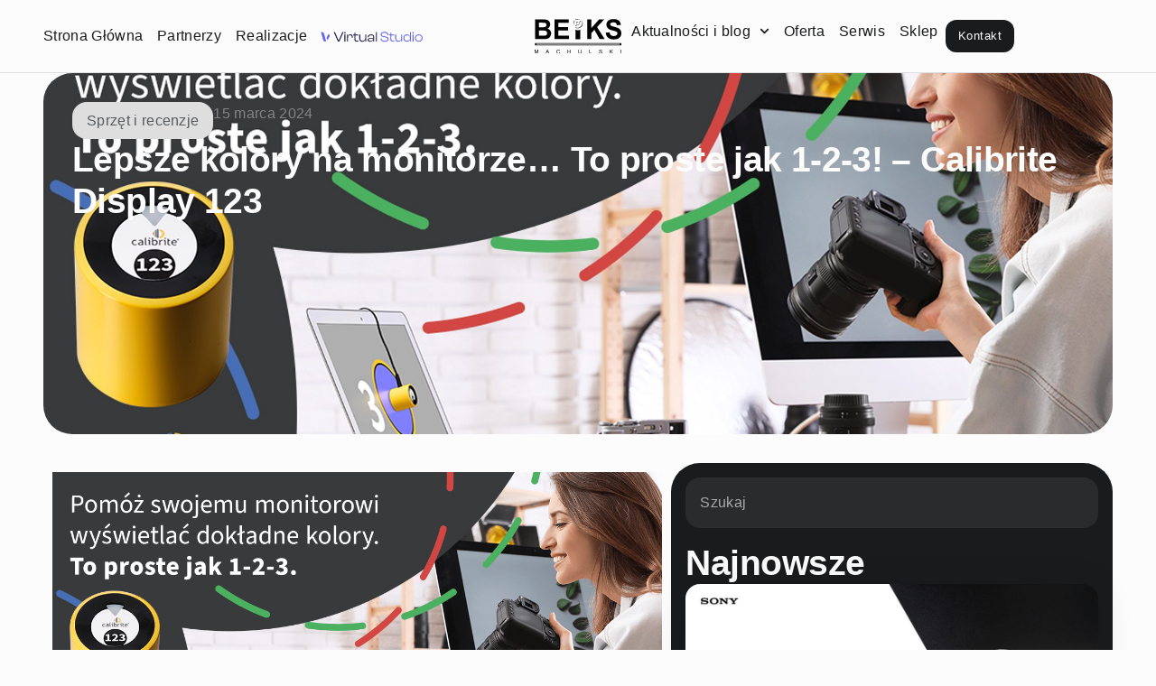

--- FILE ---
content_type: text/html; charset=UTF-8
request_url: https://beiks.pl/lepsze-kolory-na-monitorze-to-proste-jak-1-2-3-calibrite-display-123/
body_size: 19267
content:
<!doctype html>
<html lang="pl-PL">
<head>
	<meta charset="UTF-8">
	<meta name="viewport" content="width=device-width, initial-scale=1">
	<link rel="profile" href="https://gmpg.org/xfn/11">
	<meta name='robots' content='index, follow, max-image-preview:large, max-snippet:-1, max-video-preview:-1' />
	<style>img:is([sizes="auto" i], [sizes^="auto," i]) { contain-intrinsic-size: 3000px 1500px }</style>
	<script id="cookieyes" type="text/javascript" src="https://cdn-cookieyes.com/client_data/5da8aa692d48d5d5b2627482/script.js"></script>
	<!-- This site is optimized with the Yoast SEO plugin v26.7 - https://yoast.com/wordpress/plugins/seo/ -->
	<title>Calibrite Display 123: Proste Rozwiązanie dla Kalibracji Monitora</title>
	<meta name="description" content="Odkryj Calibrite Display 123 - urządzenie do kalibracji monitora, które zapewnia wierne kolory z niewymagającą wysiłku dokładnością." />
	<link rel="canonical" href="http://beiks.pl/lepsze-kolory-na-monitorze-to-proste-jak-1-2-3-calibrite-display-123/" />
	<meta property="og:locale" content="pl_PL" />
	<meta property="og:type" content="article" />
	<meta property="og:title" content="Calibrite Display 123: Proste Rozwiązanie dla Kalibracji Monitora" />
	<meta property="og:description" content="Odkryj Calibrite Display 123 - urządzenie do kalibracji monitora, które zapewnia wierne kolory z niewymagającą wysiłku dokładnością." />
	<meta property="og:url" content="http://beiks.pl/lepsze-kolory-na-monitorze-to-proste-jak-1-2-3-calibrite-display-123/" />
	<meta property="og:site_name" content="Beiks.pl" />
	<meta property="article:publisher" content="https://www.facebook.com/beiksbeiks/" />
	<meta property="article:published_time" content="2024-03-15T13:15:42+00:00" />
	<meta property="article:modified_time" content="2025-10-23T08:59:18+00:00" />
	<meta property="og:image" content="http://beiks.pl/wp-content/uploads/2024/03/Calibrite-123-cover.jpg" />
	<meta property="og:image:width" content="1920" />
	<meta property="og:image:height" content="980" />
	<meta property="og:image:type" content="image/jpeg" />
	<meta name="author" content="Administrator ( Sebastian Sekutowski )" />
	<meta name="twitter:card" content="summary_large_image" />
	<meta name="twitter:label1" content="Napisane przez" />
	<meta name="twitter:data1" content="Administrator ( Sebastian Sekutowski )" />
	<meta name="twitter:label2" content="Szacowany czas czytania" />
	<meta name="twitter:data2" content="4 minuty" />
	<script type="application/ld+json" class="yoast-schema-graph">{"@context":"https://schema.org","@graph":[{"@type":"Article","@id":"http://beiks.pl/lepsze-kolory-na-monitorze-to-proste-jak-1-2-3-calibrite-display-123/#article","isPartOf":{"@id":"http://beiks.pl/lepsze-kolory-na-monitorze-to-proste-jak-1-2-3-calibrite-display-123/"},"author":{"name":"Administrator ( Sebastian Sekutowski )","@id":"https://beiks.pl/#/schema/person/acf1d945385a8a88891bfb3242241d0e"},"headline":"Lepsze kolory na monitorze… To proste jak 1-2-3! &#8211; Calibrite Display 123","datePublished":"2024-03-15T13:15:42+00:00","dateModified":"2025-10-23T08:59:18+00:00","mainEntityOfPage":{"@id":"http://beiks.pl/lepsze-kolory-na-monitorze-to-proste-jak-1-2-3-calibrite-display-123/"},"wordCount":472,"publisher":{"@id":"https://beiks.pl/#organization"},"image":{"@id":"http://beiks.pl/lepsze-kolory-na-monitorze-to-proste-jak-1-2-3-calibrite-display-123/#primaryimage"},"thumbnailUrl":"https://beiks.pl/wp-content/uploads/2024/03/Calibrite-123-cover.jpg","keywords":["calibrate","Calibrate Display","monitor","nowość 2024"],"articleSection":["Sprzęt i recenzje"],"inLanguage":"pl-PL"},{"@type":"WebPage","@id":"http://beiks.pl/lepsze-kolory-na-monitorze-to-proste-jak-1-2-3-calibrite-display-123/","url":"http://beiks.pl/lepsze-kolory-na-monitorze-to-proste-jak-1-2-3-calibrite-display-123/","name":"Calibrite Display 123: Proste Rozwiązanie dla Kalibracji Monitora","isPartOf":{"@id":"https://beiks.pl/#website"},"primaryImageOfPage":{"@id":"http://beiks.pl/lepsze-kolory-na-monitorze-to-proste-jak-1-2-3-calibrite-display-123/#primaryimage"},"image":{"@id":"http://beiks.pl/lepsze-kolory-na-monitorze-to-proste-jak-1-2-3-calibrite-display-123/#primaryimage"},"thumbnailUrl":"https://beiks.pl/wp-content/uploads/2024/03/Calibrite-123-cover.jpg","datePublished":"2024-03-15T13:15:42+00:00","dateModified":"2025-10-23T08:59:18+00:00","description":"Odkryj Calibrite Display 123 - urządzenie do kalibracji monitora, które zapewnia wierne kolory z niewymagającą wysiłku dokładnością.","inLanguage":"pl-PL","potentialAction":[{"@type":"ReadAction","target":["http://beiks.pl/lepsze-kolory-na-monitorze-to-proste-jak-1-2-3-calibrite-display-123/"]}]},{"@type":"ImageObject","inLanguage":"pl-PL","@id":"http://beiks.pl/lepsze-kolory-na-monitorze-to-proste-jak-1-2-3-calibrite-display-123/#primaryimage","url":"https://beiks.pl/wp-content/uploads/2024/03/Calibrite-123-cover.jpg","contentUrl":"https://beiks.pl/wp-content/uploads/2024/03/Calibrite-123-cover.jpg","width":1920,"height":980,"caption":"Calibrite Display 123"},{"@type":"WebSite","@id":"https://beiks.pl/#website","url":"https://beiks.pl/","name":"Beiks.pl","description":"Profesjonalny sklep foto-wideo-film","publisher":{"@id":"https://beiks.pl/#organization"},"potentialAction":[{"@type":"SearchAction","target":{"@type":"EntryPoint","urlTemplate":"https://beiks.pl/?s={search_term_string}"},"query-input":{"@type":"PropertyValueSpecification","valueRequired":true,"valueName":"search_term_string"}}],"inLanguage":"pl-PL"},{"@type":"Organization","@id":"https://beiks.pl/#organization","name":"BEIKS Machulski Sp.j.","url":"https://beiks.pl/","logo":{"@type":"ImageObject","inLanguage":"pl-PL","@id":"https://beiks.pl/#/schema/logo/image/","url":"","contentUrl":"","caption":"BEIKS Machulski Sp.j."},"image":{"@id":"https://beiks.pl/#/schema/logo/image/"},"sameAs":["https://www.facebook.com/beiksbeiks/","https://www.instagram.com/beiks_sp.j/","https://www.youtube.com/channel/UC68YJnl-GodKY6cUYSCUPzw","https://www.beiks.com.pl/","https://beiksmediashow.pl/"]},{"@type":"Person","@id":"https://beiks.pl/#/schema/person/acf1d945385a8a88891bfb3242241d0e","name":"Administrator ( Sebastian Sekutowski )","image":{"@type":"ImageObject","inLanguage":"pl-PL","@id":"https://beiks.pl/#/schema/person/image/","url":"https://secure.gravatar.com/avatar/f7a18800f9453281fa4319c04f4f77b9dc8ff8e45a6bf64b5e7ddc093378f1b0?s=96&d=identicon&r=g","contentUrl":"https://secure.gravatar.com/avatar/f7a18800f9453281fa4319c04f4f77b9dc8ff8e45a6bf64b5e7ddc093378f1b0?s=96&d=identicon&r=g","caption":"Administrator ( Sebastian Sekutowski )"},"sameAs":["https://beiks.pl"],"url":"https://beiks.pl/author/sebastian_beiks/"}]}</script>
	<!-- / Yoast SEO plugin. -->


<link rel="alternate" type="application/rss+xml" title="Beiks.pl &raquo; Kanał z wpisami" href="https://beiks.pl/feed/" />
<script>
window._wpemojiSettings = {"baseUrl":"https:\/\/s.w.org\/images\/core\/emoji\/16.0.1\/72x72\/","ext":".png","svgUrl":"https:\/\/s.w.org\/images\/core\/emoji\/16.0.1\/svg\/","svgExt":".svg","source":{"concatemoji":"https:\/\/beiks.pl\/wp-includes\/js\/wp-emoji-release.min.js?ver=6.8.3"}};
/*! This file is auto-generated */
!function(s,n){var o,i,e;function c(e){try{var t={supportTests:e,timestamp:(new Date).valueOf()};sessionStorage.setItem(o,JSON.stringify(t))}catch(e){}}function p(e,t,n){e.clearRect(0,0,e.canvas.width,e.canvas.height),e.fillText(t,0,0);var t=new Uint32Array(e.getImageData(0,0,e.canvas.width,e.canvas.height).data),a=(e.clearRect(0,0,e.canvas.width,e.canvas.height),e.fillText(n,0,0),new Uint32Array(e.getImageData(0,0,e.canvas.width,e.canvas.height).data));return t.every(function(e,t){return e===a[t]})}function u(e,t){e.clearRect(0,0,e.canvas.width,e.canvas.height),e.fillText(t,0,0);for(var n=e.getImageData(16,16,1,1),a=0;a<n.data.length;a++)if(0!==n.data[a])return!1;return!0}function f(e,t,n,a){switch(t){case"flag":return n(e,"\ud83c\udff3\ufe0f\u200d\u26a7\ufe0f","\ud83c\udff3\ufe0f\u200b\u26a7\ufe0f")?!1:!n(e,"\ud83c\udde8\ud83c\uddf6","\ud83c\udde8\u200b\ud83c\uddf6")&&!n(e,"\ud83c\udff4\udb40\udc67\udb40\udc62\udb40\udc65\udb40\udc6e\udb40\udc67\udb40\udc7f","\ud83c\udff4\u200b\udb40\udc67\u200b\udb40\udc62\u200b\udb40\udc65\u200b\udb40\udc6e\u200b\udb40\udc67\u200b\udb40\udc7f");case"emoji":return!a(e,"\ud83e\udedf")}return!1}function g(e,t,n,a){var r="undefined"!=typeof WorkerGlobalScope&&self instanceof WorkerGlobalScope?new OffscreenCanvas(300,150):s.createElement("canvas"),o=r.getContext("2d",{willReadFrequently:!0}),i=(o.textBaseline="top",o.font="600 32px Arial",{});return e.forEach(function(e){i[e]=t(o,e,n,a)}),i}function t(e){var t=s.createElement("script");t.src=e,t.defer=!0,s.head.appendChild(t)}"undefined"!=typeof Promise&&(o="wpEmojiSettingsSupports",i=["flag","emoji"],n.supports={everything:!0,everythingExceptFlag:!0},e=new Promise(function(e){s.addEventListener("DOMContentLoaded",e,{once:!0})}),new Promise(function(t){var n=function(){try{var e=JSON.parse(sessionStorage.getItem(o));if("object"==typeof e&&"number"==typeof e.timestamp&&(new Date).valueOf()<e.timestamp+604800&&"object"==typeof e.supportTests)return e.supportTests}catch(e){}return null}();if(!n){if("undefined"!=typeof Worker&&"undefined"!=typeof OffscreenCanvas&&"undefined"!=typeof URL&&URL.createObjectURL&&"undefined"!=typeof Blob)try{var e="postMessage("+g.toString()+"("+[JSON.stringify(i),f.toString(),p.toString(),u.toString()].join(",")+"));",a=new Blob([e],{type:"text/javascript"}),r=new Worker(URL.createObjectURL(a),{name:"wpTestEmojiSupports"});return void(r.onmessage=function(e){c(n=e.data),r.terminate(),t(n)})}catch(e){}c(n=g(i,f,p,u))}t(n)}).then(function(e){for(var t in e)n.supports[t]=e[t],n.supports.everything=n.supports.everything&&n.supports[t],"flag"!==t&&(n.supports.everythingExceptFlag=n.supports.everythingExceptFlag&&n.supports[t]);n.supports.everythingExceptFlag=n.supports.everythingExceptFlag&&!n.supports.flag,n.DOMReady=!1,n.readyCallback=function(){n.DOMReady=!0}}).then(function(){return e}).then(function(){var e;n.supports.everything||(n.readyCallback(),(e=n.source||{}).concatemoji?t(e.concatemoji):e.wpemoji&&e.twemoji&&(t(e.twemoji),t(e.wpemoji)))}))}((window,document),window._wpemojiSettings);
</script>
<style id='wp-emoji-styles-inline-css'>

	img.wp-smiley, img.emoji {
		display: inline !important;
		border: none !important;
		box-shadow: none !important;
		height: 1em !important;
		width: 1em !important;
		margin: 0 0.07em !important;
		vertical-align: -0.1em !important;
		background: none !important;
		padding: 0 !important;
	}
</style>
<link rel='stylesheet' id='hello-elementor-css' href='https://beiks.pl/wp-content/themes/hello-elementor/assets/css/reset.css?ver=3.4.5' media='all' />
<link rel='stylesheet' id='hello-elementor-theme-style-css' href='https://beiks.pl/wp-content/themes/hello-elementor/assets/css/theme.css?ver=3.4.5' media='all' />
<link rel='stylesheet' id='elementor-frontend-css' href='https://beiks.pl/wp-content/uploads/elementor/css/custom-frontend.min.css?ver=1768876278' media='all' />
<style id='elementor-frontend-inline-css'>
.elementor-12088 .elementor-element.elementor-element-7425230:not(.elementor-motion-effects-element-type-background), .elementor-12088 .elementor-element.elementor-element-7425230 > .elementor-motion-effects-container > .elementor-motion-effects-layer{background-image:url("https://beiks.pl/wp-content/uploads/2024/03/Calibrite-123-cover.jpg");}@media(min-width:1920px){.elementor-12088 .elementor-element.elementor-element-7425230:not(.elementor-motion-effects-element-type-background), .elementor-12088 .elementor-element.elementor-element-7425230 > .elementor-motion-effects-container > .elementor-motion-effects-layer{background-image:url("https://beiks.pl/wp-content/uploads/2024/03/Calibrite-123-cover.jpg");}}
</style>
<link rel='stylesheet' id='widget-nav-menu-css' href='https://beiks.pl/wp-content/uploads/elementor/css/custom-pro-widget-nav-menu.min.css?ver=1768876279' media='all' />
<link rel='stylesheet' id='widget-image-css' href='https://beiks.pl/wp-content/plugins/elementor/assets/css/widget-image.min.css?ver=3.34.1' media='all' />
<link rel='stylesheet' id='widget-heading-css' href='https://beiks.pl/wp-content/plugins/elementor/assets/css/widget-heading.min.css?ver=3.34.1' media='all' />
<link rel='stylesheet' id='e-animation-fadeIn-css' href='https://beiks.pl/wp-content/plugins/elementor/assets/lib/animations/styles/fadeIn.min.css?ver=3.34.1' media='all' />
<link rel='stylesheet' id='widget-progress-tracker-css' href='https://beiks.pl/wp-content/plugins/elementor-pro/assets/css/widget-progress-tracker.min.css?ver=3.34.0' media='all' />
<link rel='stylesheet' id='widget-search-css' href='https://beiks.pl/wp-content/plugins/elementor-pro/assets/css/widget-search.min.css?ver=3.34.0' media='all' />
<link rel='stylesheet' id='widget-loop-common-css' href='https://beiks.pl/wp-content/plugins/elementor-pro/assets/css/widget-loop-common.min.css?ver=3.34.0' media='all' />
<link rel='stylesheet' id='widget-loop-grid-css' href='https://beiks.pl/wp-content/uploads/elementor/css/custom-pro-widget-loop-grid.min.css?ver=1768876279' media='all' />
<link rel='stylesheet' id='e-sticky-css' href='https://beiks.pl/wp-content/plugins/elementor-pro/assets/css/modules/sticky.min.css?ver=3.34.0' media='all' />
<link rel='stylesheet' id='elementor-post-435-css' href='https://beiks.pl/wp-content/uploads/elementor/css/post-435.css?ver=1768876279' media='all' />
<link rel='stylesheet' id='widget-spacer-css' href='https://beiks.pl/wp-content/plugins/elementor/assets/css/widget-spacer.min.css?ver=3.34.1' media='all' />
<link rel='stylesheet' id='widget-video-css' href='https://beiks.pl/wp-content/plugins/elementor/assets/css/widget-video.min.css?ver=3.34.1' media='all' />
<link rel='stylesheet' id='elementor-post-8346-css' href='https://beiks.pl/wp-content/uploads/elementor/css/post-8346.css?ver=1768879473' media='all' />
<link rel='stylesheet' id='elementor-post-11366-css' href='https://beiks.pl/wp-content/uploads/elementor/css/post-11366.css?ver=1768876279' media='all' />
<link rel='stylesheet' id='elementor-post-11957-css' href='https://beiks.pl/wp-content/uploads/elementor/css/post-11957.css?ver=1768876280' media='all' />
<link rel='stylesheet' id='elementor-post-12088-css' href='https://beiks.pl/wp-content/uploads/elementor/css/post-12088.css?ver=1768876280' media='all' />
<link rel='stylesheet' id='bdt-uikit-css' href='https://beiks.pl/wp-content/plugins/bdthemes-prime-slider-lite/assets/css/bdt-uikit.css?ver=3.21.7' media='all' />
<link rel='stylesheet' id='prime-slider-site-css' href='https://beiks.pl/wp-content/plugins/bdthemes-prime-slider-lite/assets/css/prime-slider-site.css?ver=4.1.3' media='all' />
<script src="https://beiks.pl/wp-content/plugins/elementor-pro/assets/js/page-transitions.min.js?ver=3.34.0" id="page-transitions-js"></script>
<script src="https://beiks.pl/wp-includes/js/jquery/jquery.min.js?ver=3.7.1" id="jquery-core-js"></script>
<script src="https://beiks.pl/wp-includes/js/jquery/jquery-migrate.min.js?ver=3.4.1" id="jquery-migrate-js"></script>
<script src="https://beiks.pl/wp-content/plugins/bdthemes-prime-slider-lite/assets/js/bdt-uikit.min.js?ver=3.21.7" id="bdt-uikit-js"></script>
<link rel="https://api.w.org/" href="https://beiks.pl/wp-json/" /><link rel="alternate" title="JSON" type="application/json" href="https://beiks.pl/wp-json/wp/v2/posts/8346" /><meta name="generator" content="WordPress 6.8.3" />
<link rel='shortlink' href='https://beiks.pl/?p=8346' />
<link rel="alternate" title="oEmbed (JSON)" type="application/json+oembed" href="https://beiks.pl/wp-json/oembed/1.0/embed?url=https%3A%2F%2Fbeiks.pl%2Flepsze-kolory-na-monitorze-to-proste-jak-1-2-3-calibrite-display-123%2F" />
<link rel="alternate" title="oEmbed (XML)" type="text/xml+oembed" href="https://beiks.pl/wp-json/oembed/1.0/embed?url=https%3A%2F%2Fbeiks.pl%2Flepsze-kolory-na-monitorze-to-proste-jak-1-2-3-calibrite-display-123%2F&#038;format=xml" />
<meta name="generator" content="Elementor 3.34.1; features: e_font_icon_svg, additional_custom_breakpoints; settings: css_print_method-external, google_font-disabled, font_display-swap">
			<style>
				.e-con.e-parent:nth-of-type(n+4):not(.e-lazyloaded):not(.e-no-lazyload),
				.e-con.e-parent:nth-of-type(n+4):not(.e-lazyloaded):not(.e-no-lazyload) * {
					background-image: none !important;
				}
				@media screen and (max-height: 1024px) {
					.e-con.e-parent:nth-of-type(n+3):not(.e-lazyloaded):not(.e-no-lazyload),
					.e-con.e-parent:nth-of-type(n+3):not(.e-lazyloaded):not(.e-no-lazyload) * {
						background-image: none !important;
					}
				}
				@media screen and (max-height: 640px) {
					.e-con.e-parent:nth-of-type(n+2):not(.e-lazyloaded):not(.e-no-lazyload),
					.e-con.e-parent:nth-of-type(n+2):not(.e-lazyloaded):not(.e-no-lazyload) * {
						background-image: none !important;
					}
				}
			</style>
			<link rel="icon" href="https://beiks.pl/wp-content/uploads/2025/10/symbol_beiks_czarny_tlo.svg" sizes="32x32" />
<link rel="icon" href="https://beiks.pl/wp-content/uploads/2025/10/symbol_beiks_czarny_tlo.svg" sizes="192x192" />
<link rel="apple-touch-icon" href="https://beiks.pl/wp-content/uploads/2025/10/symbol_beiks_czarny_tlo.svg" />
<meta name="msapplication-TileImage" content="https://beiks.pl/wp-content/uploads/2025/10/symbol_beiks_czarny_tlo.svg" />
		<style id="wp-custom-css">
			:root {
  --Container-dark-primary: hsla(210, 4%, 11%, 1);
  --Container-dark-Secondary: hsla(220, 3%, 17%, 1);
  --Container-dark-Tertiary: hsla(204, 4%, 23%, 1);
  --Container-light-primary: hsla(0, 0%, 99%, 1);
  --Container-light-Secondary: hsla(0, 0%, 93%, 1);
  --Container-light-Tertiary: hsla(0, 0%, 87%, 1);
  --Text-on_dark-primary: var(--Container-light-primary);
  --Text-on_dark-lightDim: hsla(0, 0%, 67%, 1);
  --Text-on_dark-hardDim: hsla(240, 0%, 49%, 1);
  --Text-on_light-primary: var(--Container-dark-primary);
  --Text-on_light-lightDim: hsla(203, 4%, 35%, 1);
  --Text-on_light-hardDim: hsla(240, 0%, 52%, 1);
}

* {
	margin: 0;
	padding: 0;
	box-sizing: border-box;
}

html, body {
	font-size: 16px;
}

@media only screen and (max-width: 1200px) {
  html, body {
    font-size: 14px;
  }
}

a {
	color: inherit;
	text-decoration: none;
}		</style>
		</head>
<body class="wp-singular post-template-default single single-post postid-8346 single-format-standard wp-custom-logo wp-embed-responsive wp-theme-hello-elementor hello-elementor-default elementor-default elementor-kit-435 elementor-page elementor-page-8346 elementor-page-12088">

		<e-page-transition preloader-type="icon" preloader-icon="fas fa-spinner fa-solid" class="e-page-transition--entering" exclude="^https\:\/\/beiks\.pl\/wp\-admin\/">
			<svg class="e-page-transition--preloader e-font-icon-svg e-fas-spinner" viewBox="0 0 512 512" xmlns="http://www.w3.org/2000/svg"><path d="M304 48c0 26.51-21.49 48-48 48s-48-21.49-48-48 21.49-48 48-48 48 21.49 48 48zm-48 368c-26.51 0-48 21.49-48 48s21.49 48 48 48 48-21.49 48-48-21.49-48-48-48zm208-208c-26.51 0-48 21.49-48 48s21.49 48 48 48 48-21.49 48-48-21.49-48-48-48zM96 256c0-26.51-21.49-48-48-48S0 229.49 0 256s21.49 48 48 48 48-21.49 48-48zm12.922 99.078c-26.51 0-48 21.49-48 48s21.49 48 48 48 48-21.49 48-48c0-26.509-21.491-48-48-48zm294.156 0c-26.51 0-48 21.49-48 48s21.49 48 48 48 48-21.49 48-48c0-26.509-21.49-48-48-48zM108.922 60.922c-26.51 0-48 21.49-48 48s21.49 48 48 48 48-21.49 48-48-21.491-48-48-48z"></path></svg>		</e-page-transition>
		

		<header data-elementor-type="header" data-elementor-id="11366" class="elementor elementor-11366 elementor-location-header" data-elementor-post-type="elementor_library">
			<div class="elementor-element elementor-element-31595d95 e-con-full e-flex e-con e-parent" data-id="31595d95" data-element_type="container" data-settings="{&quot;background_background&quot;:&quot;classic&quot;}">
		<div class="elementor-element elementor-element-40cb8a64 e-flex e-con-boxed e-con e-child" data-id="40cb8a64" data-element_type="container">
					<div class="e-con-inner">
		<div class="elementor-element elementor-element-2fe2a66 e-con-full elementor-hidden-tablet_extra elementor-hidden-tablet elementor-hidden-mobile_extra elementor-hidden-mobile e-flex e-con e-child" data-id="2fe2a66" data-element_type="container">
				<div class="elementor-element elementor-element-fdab9cf elementor-nav-menu__align-end elementor-widget__width-initial elementor-nav-menu--dropdown-none elementor-widget elementor-widget-nav-menu" data-id="fdab9cf" data-element_type="widget" data-settings="{&quot;submenu_icon&quot;:{&quot;value&quot;:&quot;&lt;svg aria-hidden=\&quot;true\&quot; class=\&quot;fa-svg-chevron-down e-font-icon-svg e-fas-chevron-down\&quot; viewBox=\&quot;0 0 448 512\&quot; xmlns=\&quot;http:\/\/www.w3.org\/2000\/svg\&quot;&gt;&lt;path d=\&quot;M207.029 381.476L12.686 187.132c-9.373-9.373-9.373-24.569 0-33.941l22.667-22.667c9.357-9.357 24.522-9.375 33.901-.04L224 284.505l154.745-154.021c9.379-9.335 24.544-9.317 33.901.04l22.667 22.667c9.373 9.373 9.373 24.569 0 33.941L240.971 381.476c-9.373 9.372-24.569 9.372-33.942 0z\&quot;&gt;&lt;\/path&gt;&lt;\/svg&gt;&quot;,&quot;library&quot;:&quot;fa-solid&quot;},&quot;layout&quot;:&quot;horizontal&quot;}" data-widget_type="nav-menu.default">
								<nav aria-label="Menu" class="elementor-nav-menu--main elementor-nav-menu__container elementor-nav-menu--layout-horizontal e--pointer-none">
				<ul id="menu-1-fdab9cf" class="elementor-nav-menu"><li class="menu-item menu-item-type-custom menu-item-object-custom menu-item-home menu-item-13168"><a href="https://beiks.pl/" class="elementor-item">Strona Główna</a></li>
<li class="menu-item menu-item-type-custom menu-item-object-custom menu-item-12806"><a href="https://beiks.pl/partnerzy/" class="elementor-item">Partnerzy</a></li>
<li class="menu-item menu-item-type-custom menu-item-object-custom menu-item-12556"><a href="https://beiks.pl/realizacje/" class="elementor-item">Realizacje</a></li>
</ul>			</nav>
						<nav class="elementor-nav-menu--dropdown elementor-nav-menu__container" aria-hidden="true">
				<ul id="menu-2-fdab9cf" class="elementor-nav-menu"><li class="menu-item menu-item-type-custom menu-item-object-custom menu-item-home menu-item-13168"><a href="https://beiks.pl/" class="elementor-item" tabindex="-1">Strona Główna</a></li>
<li class="menu-item menu-item-type-custom menu-item-object-custom menu-item-12806"><a href="https://beiks.pl/partnerzy/" class="elementor-item" tabindex="-1">Partnerzy</a></li>
<li class="menu-item menu-item-type-custom menu-item-object-custom menu-item-12556"><a href="https://beiks.pl/realizacje/" class="elementor-item" tabindex="-1">Realizacje</a></li>
</ul>			</nav>
						</div>
				<div class="elementor-element elementor-element-95e144d elementor-widget elementor-widget-image" data-id="95e144d" data-element_type="widget" data-widget_type="image.default">
																<a href="https://beiks.pl/virtualstudio/">
							<img loading="lazy" width="1034" height="206" src="https://beiks.pl/wp-content/uploads/2024/05/ColorDark.svg" class="attachment-full size-full wp-image-8891" alt="" />								</a>
															</div>
				</div>
		<div class="elementor-element elementor-element-324c0d8 e-con-full e-flex e-con e-child" data-id="324c0d8" data-element_type="container">
				<div class="elementor-element elementor-element-cd9387f elementor-widget elementor-widget-theme-site-logo elementor-widget-image" data-id="cd9387f" data-element_type="widget" data-widget_type="theme-site-logo.default">
											<a href="https://beiks.pl">
			<img loading="lazy" width="2178" height="852" src="https://beiks.pl/wp-content/uploads/2025/09/logo_beiks_czarne.svg" class="attachment-full size-full wp-image-11586" alt="Logotyp BEIKS Machulski Spółka jawna" />				</a>
											</div>
				</div>
		<div class="elementor-element elementor-element-ccf9f21 e-con-full elementor-hidden-tablet_extra elementor-hidden-tablet elementor-hidden-mobile_extra elementor-hidden-mobile e-flex e-con e-child" data-id="ccf9f21" data-element_type="container">
				<div class="elementor-element elementor-element-ee857f4 elementor-nav-menu__align-end elementor-widget__width-initial elementor-nav-menu--dropdown-none elementor-widget elementor-widget-nav-menu" data-id="ee857f4" data-element_type="widget" data-settings="{&quot;submenu_icon&quot;:{&quot;value&quot;:&quot;&lt;svg aria-hidden=\&quot;true\&quot; class=\&quot;fa-svg-chevron-down e-font-icon-svg e-fas-chevron-down\&quot; viewBox=\&quot;0 0 448 512\&quot; xmlns=\&quot;http:\/\/www.w3.org\/2000\/svg\&quot;&gt;&lt;path d=\&quot;M207.029 381.476L12.686 187.132c-9.373-9.373-9.373-24.569 0-33.941l22.667-22.667c9.357-9.357 24.522-9.375 33.901-.04L224 284.505l154.745-154.021c9.379-9.335 24.544-9.317 33.901.04l22.667 22.667c9.373 9.373 9.373 24.569 0 33.941L240.971 381.476c-9.373 9.372-24.569 9.372-33.942 0z\&quot;&gt;&lt;\/path&gt;&lt;\/svg&gt;&quot;,&quot;library&quot;:&quot;fa-solid&quot;},&quot;layout&quot;:&quot;horizontal&quot;}" data-widget_type="nav-menu.default">
								<nav aria-label="Menu" class="elementor-nav-menu--main elementor-nav-menu__container elementor-nav-menu--layout-horizontal e--pointer-none">
				<ul id="menu-1-ee857f4" class="elementor-nav-menu"><li class="menu-item menu-item-type-post_type menu-item-object-page menu-item-has-children menu-item-12997"><a href="https://beiks.pl/blog/" class="elementor-item">Aktualności i blog</a>
<ul class="sub-menu elementor-nav-menu--dropdown">
	<li class="menu-item menu-item-type-post_type menu-item-object-page menu-item-13005"><a href="https://beiks.pl/blog/" class="elementor-sub-item">Blog</a></li>
	<li class="menu-item menu-item-type-custom menu-item-object-custom menu-item-12998"><a href="https://beiksmediashow.pl/" class="elementor-sub-item">BEIKS MEDIA SHOW</a></li>
	<li class="menu-item menu-item-type-post_type menu-item-object-page menu-item-has-children menu-item-12999"><a href="https://beiks.pl/blog/" class="elementor-sub-item">Kategorie</a>
	<ul class="sub-menu elementor-nav-menu--dropdown">
		<li class="menu-item menu-item-type-taxonomy menu-item-object-category menu-item-13000"><a href="https://beiks.pl/category/aktualnosci/" class="elementor-sub-item">Aktualności</a></li>
		<li class="menu-item menu-item-type-taxonomy menu-item-object-category menu-item-13002"><a href="https://beiks.pl/category/artykuly/" class="elementor-sub-item">Artykuły</a></li>
		<li class="menu-item menu-item-type-taxonomy menu-item-object-category menu-item-13001"><a href="https://beiks.pl/category/wydarzenia-i-promocje/" class="elementor-sub-item">Wydarzenia i Promocje</a></li>
		<li class="menu-item menu-item-type-taxonomy menu-item-object-category current-post-ancestor current-menu-parent current-post-parent menu-item-13003"><a href="https://beiks.pl/category/sprzet-i-recenzje/" class="elementor-sub-item">Sprzęt i recenzje</a></li>
	</ul>
</li>
</ul>
</li>
<li class="menu-item menu-item-type-post_type menu-item-object-page menu-item-13550"><a href="https://beiks.pl/oferta/" class="elementor-item">Oferta</a></li>
<li class="menu-item menu-item-type-custom menu-item-object-custom menu-item-10163"><a href="http://beiksserwis.pl/" class="elementor-item">Serwis</a></li>
<li class="menu-item menu-item-type-custom menu-item-object-custom menu-item-404"><a href="https://www.beiks.com.pl/" class="elementor-item">Sklep</a></li>
</ul>			</nav>
						<nav class="elementor-nav-menu--dropdown elementor-nav-menu__container" aria-hidden="true">
				<ul id="menu-2-ee857f4" class="elementor-nav-menu"><li class="menu-item menu-item-type-post_type menu-item-object-page menu-item-has-children menu-item-12997"><a href="https://beiks.pl/blog/" class="elementor-item" tabindex="-1">Aktualności i blog</a>
<ul class="sub-menu elementor-nav-menu--dropdown">
	<li class="menu-item menu-item-type-post_type menu-item-object-page menu-item-13005"><a href="https://beiks.pl/blog/" class="elementor-sub-item" tabindex="-1">Blog</a></li>
	<li class="menu-item menu-item-type-custom menu-item-object-custom menu-item-12998"><a href="https://beiksmediashow.pl/" class="elementor-sub-item" tabindex="-1">BEIKS MEDIA SHOW</a></li>
	<li class="menu-item menu-item-type-post_type menu-item-object-page menu-item-has-children menu-item-12999"><a href="https://beiks.pl/blog/" class="elementor-sub-item" tabindex="-1">Kategorie</a>
	<ul class="sub-menu elementor-nav-menu--dropdown">
		<li class="menu-item menu-item-type-taxonomy menu-item-object-category menu-item-13000"><a href="https://beiks.pl/category/aktualnosci/" class="elementor-sub-item" tabindex="-1">Aktualności</a></li>
		<li class="menu-item menu-item-type-taxonomy menu-item-object-category menu-item-13002"><a href="https://beiks.pl/category/artykuly/" class="elementor-sub-item" tabindex="-1">Artykuły</a></li>
		<li class="menu-item menu-item-type-taxonomy menu-item-object-category menu-item-13001"><a href="https://beiks.pl/category/wydarzenia-i-promocje/" class="elementor-sub-item" tabindex="-1">Wydarzenia i Promocje</a></li>
		<li class="menu-item menu-item-type-taxonomy menu-item-object-category current-post-ancestor current-menu-parent current-post-parent menu-item-13003"><a href="https://beiks.pl/category/sprzet-i-recenzje/" class="elementor-sub-item" tabindex="-1">Sprzęt i recenzje</a></li>
	</ul>
</li>
</ul>
</li>
<li class="menu-item menu-item-type-post_type menu-item-object-page menu-item-13550"><a href="https://beiks.pl/oferta/" class="elementor-item" tabindex="-1">Oferta</a></li>
<li class="menu-item menu-item-type-custom menu-item-object-custom menu-item-10163"><a href="http://beiksserwis.pl/" class="elementor-item" tabindex="-1">Serwis</a></li>
<li class="menu-item menu-item-type-custom menu-item-object-custom menu-item-404"><a href="https://www.beiks.com.pl/" class="elementor-item" tabindex="-1">Sklep</a></li>
</ul>			</nav>
						</div>
				<div class="elementor-element elementor-element-792e50c elementor-widget elementor-widget-button" data-id="792e50c" data-element_type="widget" data-widget_type="button.default">
										<a class="elementor-button elementor-button-link elementor-size-sm" href="https://beiks.pl/kontakt/">
						<span class="elementor-button-content-wrapper">
									<span class="elementor-button-text">Kontakt</span>
					</span>
					</a>
								</div>
				</div>
				<div class="elementor-element elementor-element-73ef779 elementor-nav-menu--stretch elementor-hidden-widescreen elementor-hidden-desktop elementor-hidden-laptop elementor-nav-menu__text-align-aside elementor-nav-menu--toggle elementor-nav-menu--burger elementor-widget elementor-widget-nav-menu" data-id="73ef779" data-element_type="widget" data-settings="{&quot;layout&quot;:&quot;dropdown&quot;,&quot;full_width&quot;:&quot;stretch&quot;,&quot;submenu_icon&quot;:{&quot;value&quot;:&quot;&lt;svg aria-hidden=\&quot;true\&quot; class=\&quot;e-font-icon-svg e-fas-caret-down\&quot; viewBox=\&quot;0 0 320 512\&quot; xmlns=\&quot;http:\/\/www.w3.org\/2000\/svg\&quot;&gt;&lt;path d=\&quot;M31.3 192h257.3c17.8 0 26.7 21.5 14.1 34.1L174.1 354.8c-7.8 7.8-20.5 7.8-28.3 0L17.2 226.1C4.6 213.5 13.5 192 31.3 192z\&quot;&gt;&lt;\/path&gt;&lt;\/svg&gt;&quot;,&quot;library&quot;:&quot;fa-solid&quot;},&quot;toggle&quot;:&quot;burger&quot;}" data-widget_type="nav-menu.default">
							<div class="elementor-menu-toggle" role="button" tabindex="0" aria-label="Menu Toggle" aria-expanded="false">
			<span class="elementor-menu-toggle__icon--open"><svg xmlns="http://www.w3.org/2000/svg" width="24" height="24" viewBox="0 0 24 24" fill="none" stroke="currentColor" stroke-width="2" stroke-linecap="round" stroke-linejoin="round" class="lucide lucide-menu-icon lucide-menu"><path d="M4 12h16"></path><path d="M4 18h16"></path><path d="M4 6h16"></path></svg></span><svg aria-hidden="true" role="presentation" class="elementor-menu-toggle__icon--close e-font-icon-svg e-eicon-close" viewBox="0 0 1000 1000" xmlns="http://www.w3.org/2000/svg"><path d="M742 167L500 408 258 167C246 154 233 150 217 150 196 150 179 158 167 167 154 179 150 196 150 212 150 229 154 242 171 254L408 500 167 742C138 771 138 800 167 829 196 858 225 858 254 829L496 587 738 829C750 842 767 846 783 846 800 846 817 842 829 829 842 817 846 804 846 783 846 767 842 750 829 737L588 500 833 258C863 229 863 200 833 171 804 137 775 137 742 167Z"></path></svg>		</div>
					<nav class="elementor-nav-menu--dropdown elementor-nav-menu__container" aria-hidden="true">
				<ul id="menu-2-73ef779" class="elementor-nav-menu"><li class="menu-item menu-item-type-custom menu-item-object-custom menu-item-home menu-item-13170"><a href="https://beiks.pl/" class="elementor-item" tabindex="-1">Strona Główna</a></li>
<li class="menu-item menu-item-type-post_type menu-item-object-page menu-item-12994"><a href="https://beiks.pl/blog/" class="elementor-item" tabindex="-1">Aktualności i blog</a></li>
<li class="menu-item menu-item-type-post_type menu-item-object-page menu-item-12992"><a href="https://beiks.pl/partnerzy/" class="elementor-item" tabindex="-1">Partnerzy</a></li>
<li class="menu-item menu-item-type-post_type menu-item-object-page menu-item-12993"><a href="https://beiks.pl/realizacje/" class="elementor-item" tabindex="-1">Realizacje</a></li>
<li class="menu-item menu-item-type-post_type menu-item-object-page menu-item-7561"><a href="https://beiks.pl/o-nas/" class="elementor-item" tabindex="-1">O Nas</a></li>
<li class="menu-item menu-item-type-post_type menu-item-object-page menu-item-13548"><a href="https://beiks.pl/oferta/" class="elementor-item" tabindex="-1">Oferta</a></li>
<li class="menu-item menu-item-type-custom menu-item-object-custom menu-item-10094"><a href="http://www.beiks.com.pl" class="elementor-item" tabindex="-1">Sklep</a></li>
<li class="menu-item menu-item-type-post_type menu-item-object-page menu-item-12995"><a href="https://beiks.pl/kontakt/" class="elementor-item" tabindex="-1">Kontakt</a></li>
</ul>			</nav>
						</div>
					</div>
				</div>
				</div>
				</header>
				<div data-elementor-type="single-post" data-elementor-id="12088" class="elementor elementor-12088 elementor-location-single post-8346 post type-post status-publish format-standard has-post-thumbnail hentry category-sprzet-i-recenzje tag-calibrate tag-calibrate-display tag-monitor tag-nowosc-2024" data-elementor-post-type="elementor_library">
			<div class="elementor-element elementor-element-168b86d5 e-con-full e-flex e-con e-parent" data-id="168b86d5" data-element_type="container" data-settings="{&quot;background_background&quot;:&quot;classic&quot;}">
		<div class="elementor-element elementor-element-1ca6bfd2 e-flex e-con-boxed e-con e-child" data-id="1ca6bfd2" data-element_type="container">
					<div class="e-con-inner">
				<div class="elementor-element elementor-element-b514e5c elementor-fixed elementor-widget elementor-widget-progress-tracker" data-id="b514e5c" data-element_type="widget" data-settings="{&quot;direction&quot;:&quot;ltr&quot;,&quot;_position&quot;:&quot;fixed&quot;,&quot;type&quot;:&quot;horizontal&quot;,&quot;relative_to&quot;:&quot;entire_page&quot;,&quot;percentage&quot;:&quot;no&quot;}" data-widget_type="progress-tracker.default">
					
		<div class="elementor-scrolling-tracker elementor-scrolling-tracker-horizontal elementor-scrolling-tracker-alignment-">
						<div class="current-progress">
					<div class="current-progress-percentage"></div>
				</div>
				</div>
						</div>
		<div class="elementor-element elementor-element-7425230 e-con-full e-flex e-con e-child" data-id="7425230" data-element_type="container" data-settings="{&quot;background_background&quot;:&quot;classic&quot;}">
		<div class="elementor-element elementor-element-5c0cc1e e-con-full e-flex e-con e-child" data-id="5c0cc1e" data-element_type="container">
				<div class="elementor-element elementor-element-8c45e8d elementor-widget-widescreen__width-auto elementor-widget elementor-widget-heading" data-id="8c45e8d" data-element_type="widget" data-widget_type="heading.default">
					<p class="elementor-heading-title elementor-size-default"><a href="https://beiks.pl/category/sprzet-i-recenzje/" rel="tag">Sprzęt i recenzje</a></p>				</div>
				<div class="elementor-element elementor-element-9fd6e66 elementor-widget elementor-widget-heading" data-id="9fd6e66" data-element_type="widget" data-widget_type="heading.default">
					<p class="elementor-heading-title elementor-size-default">15 marca 2024</p>				</div>
				</div>
				<div class="elementor-element elementor-element-e14017a elementor-widget elementor-widget-theme-post-title elementor-page-title elementor-widget-heading" data-id="e14017a" data-element_type="widget" data-widget_type="theme-post-title.default">
					<h1 class="elementor-heading-title elementor-size-default">Lepsze kolory na monitorze… To proste jak 1-2-3! &#8211; Calibrite Display 123</h1>				</div>
				</div>
		<div class="elementor-element elementor-element-85b3e46 e-con-full e-flex e-con e-child" data-id="85b3e46" data-element_type="container">
				<div class="elementor-element elementor-element-d9285d0 elementor-widget-widescreen__width-inherit elementor-widget__width-inherit elementor-widget elementor-widget-theme-post-content" data-id="d9285d0" data-element_type="widget" data-widget_type="theme-post-content.default">
							<div data-elementor-type="wp-post" data-elementor-id="8346" class="elementor elementor-8346" data-elementor-post-type="post">
						<section class="elementor-section elementor-top-section elementor-element elementor-element-5eccf85 elementor-section-boxed elementor-section-height-default elementor-section-height-default" data-id="5eccf85" data-element_type="section">
						<div class="elementor-container elementor-column-gap-default">
					<div class="elementor-column elementor-col-100 elementor-top-column elementor-element elementor-element-dc7d5ee" data-id="dc7d5ee" data-element_type="column">
			<div class="elementor-widget-wrap elementor-element-populated">
						<div class="elementor-element elementor-element-d8b99cb elementor-widget elementor-widget-image" data-id="d8b99cb" data-element_type="widget" data-widget_type="image.default">
															<img fetchpriority="high" fetchpriority="high" decoding="async" width="1200" height="628" src="https://beiks.pl/wp-content/uploads/2024/03/Calibrite-Display123-DEALER-PL.png" class="attachment-full size-full wp-image-8350" alt="Lepsze kolory na Twoim monitorze" srcset="https://beiks.pl/wp-content/uploads/2024/03/Calibrite-Display123-DEALER-PL.png 1200w, https://beiks.pl/wp-content/uploads/2024/03/Calibrite-Display123-DEALER-PL-300x157.png 300w, https://beiks.pl/wp-content/uploads/2024/03/Calibrite-Display123-DEALER-PL-1024x536.png 1024w, https://beiks.pl/wp-content/uploads/2024/03/Calibrite-Display123-DEALER-PL-768x402.png 768w" sizes="(max-width: 1200px) 100vw, 1200px" />															</div>
				<div class="elementor-element elementor-element-69fca3b elementor-widget elementor-widget-spacer" data-id="69fca3b" data-element_type="widget" data-widget_type="spacer.default">
							<div class="elementor-spacer">
			<div class="elementor-spacer-inner"></div>
		</div>
						</div>
				<div class="elementor-element elementor-element-da39489 elementor-widget elementor-widget-text-editor" data-id="da39489" data-element_type="widget" data-widget_type="text-editor.default">
									<h2>Lepsze kolory na monitorze… To proste jak 1-2-3! <br />z Calibrite Display 123</h2>								</div>
				<div class="elementor-element elementor-element-a070423 elementor-widget elementor-widget-text-editor" data-id="a070423" data-element_type="widget" data-widget_type="text-editor.default">
									Monitory, niezależnie od tego, czy są nowe, nie zawsze dokładnie wyświetlają kolory. Teraz istnieje proste rozwiązanie.								</div>
				<div class="elementor-element elementor-element-efef775 elementor-widget elementor-widget-text-editor" data-id="efef775" data-element_type="widget" data-widget_type="text-editor.default">
									<p><a href="https://www.beiks.com.pl/kolor-korekcja/18291-calibrite-display-123.html"><strong>Calibrite Display 123</strong> </a>to przyjazne dla użytkownika urządzenie do kalibracji monitora, które zapewnia wierne kolory z niewymagającą wysiłku dokładnością. Prosta konstrukcja i łatwe w obsłudze oprogramowanie pomagają zwiększać efekty wizualne, pewnie edytować, pobudzać kreatywność oraz podejmować właściwe decyzje dotyczące zakupów i dekoracji. Niezależnie od tego, czy jesteś fotografem, projektantem, graczem, osobą pracującą z kolorami, czy po prostu doceniasz wrażenia wizualne, nasza technologia zapewnia wierność kolorów z absolutną prostotą.</p>								</div>
				<div class="elementor-element elementor-element-b059627 elementor-widget elementor-widget-text-editor" data-id="b059627" data-element_type="widget" data-widget_type="text-editor.default">
									Uzyskanie poprawnego koloru na monitorze nigdy nie było łatwiejsze. Wystarczy podłączyć urządzenie Display 123, uruchomić oprogramowanie, ustawić jasność na Natywną lub Foto i gotowe. Pozwól urządzeniu wykonać swoją pracę, a po jej zakończeniu zobaczysz różnicę na obrazie „Przed” i „Po”. Powtarzaj ten proces co miesiąc, aby uzyskać ciągłość wyników. Osiągnięcie lepszego koloru nigdy nie było łatwiejsze.								</div>
				<div class="elementor-element elementor-element-a65606e elementor-widget elementor-widget-spacer" data-id="a65606e" data-element_type="widget" data-widget_type="spacer.default">
							<div class="elementor-spacer">
			<div class="elementor-spacer-inner"></div>
		</div>
						</div>
				<div class="elementor-element elementor-element-e1c91b8 elementor-widget elementor-widget-image" data-id="e1c91b8" data-element_type="widget" data-widget_type="image.default">
															<img decoding="async" width="800" height="800" src="https://beiks.pl/wp-content/uploads/2024/03/PI-CALB123-CCDIS123-Calibrite-Display-123-LS-Photo-2-1024x1024.png" class="attachment-large size-large wp-image-8373" alt="kalibracja koloru" srcset="https://beiks.pl/wp-content/uploads/2024/03/PI-CALB123-CCDIS123-Calibrite-Display-123-LS-Photo-2-1024x1024.png 1024w, https://beiks.pl/wp-content/uploads/2024/03/PI-CALB123-CCDIS123-Calibrite-Display-123-LS-Photo-2-300x300.png 300w, https://beiks.pl/wp-content/uploads/2024/03/PI-CALB123-CCDIS123-Calibrite-Display-123-LS-Photo-2-150x150.png 150w, https://beiks.pl/wp-content/uploads/2024/03/PI-CALB123-CCDIS123-Calibrite-Display-123-LS-Photo-2-768x768.png 768w, https://beiks.pl/wp-content/uploads/2024/03/PI-CALB123-CCDIS123-Calibrite-Display-123-LS-Photo-2.png 1200w" sizes="(max-width: 800px) 100vw, 800px" />															</div>
				<div class="elementor-element elementor-element-0aea2bf elementor-widget elementor-widget-spacer" data-id="0aea2bf" data-element_type="widget" data-widget_type="spacer.default">
							<div class="elementor-spacer">
			<div class="elementor-spacer-inner"></div>
		</div>
						</div>
				<div class="elementor-element elementor-element-a161ce3 elementor-widget elementor-widget-text-editor" data-id="a161ce3" data-element_type="widget" data-widget_type="text-editor.default">
									<h2>Korzyści z korzystania z Calibrite Display 123:</h2>								</div>
				<div class="elementor-element elementor-element-fcbad5b elementor-widget elementor-widget-text-editor" data-id="fcbad5b" data-element_type="widget" data-widget_type="text-editor.default">
									<h3>1. Uzyskaj odpowiedni kolor z Calibrite!</h3>								</div>
				<div class="elementor-element elementor-element-570c578 elementor-widget elementor-widget-text-editor" data-id="570c578" data-element_type="widget" data-widget_type="text-editor.default">
									<p>Skoryguj kolory monitora… To proste jak 1-2-3. Uzyskaj i utrzymuj kolory monitora odpowiednie dla edycji, gier i wszystkich aktywności, wymagających wiernego wyświetlania kolorów (np. zakupy ubrań lub dekorowanie domu).</p>								</div>
				<div class="elementor-element elementor-element-c5becfe elementor-widget elementor-widget-text-editor" data-id="c5becfe" data-element_type="widget" data-widget_type="text-editor.default">
									<h3>2. Wybierz rozwiązanie idealne dla użytkowników poszukujących łatwego w obsłudze rozwiązania.</h3>								</div>
				<div class="elementor-element elementor-element-6ee24dc elementor-widget elementor-widget-text-editor" data-id="6ee24dc" data-element_type="widget" data-widget_type="text-editor.default">
									Oprócz precyzji, Calibrite Display 123 oferuje intuicyjne podejście do kalibracji, które sprawia, że ​​proces staje się przyjemny i prosty.								</div>
				<div class="elementor-element elementor-element-8c4ac22 elementor-widget elementor-widget-text-editor" data-id="8c4ac22" data-element_type="widget" data-widget_type="text-editor.default">
									<h3>3. Ustaw jasność Natywną lub Foto.</h3>								</div>
				<div class="elementor-element elementor-element-80016fa elementor-widget elementor-widget-text-editor" data-id="80016fa" data-element_type="widget" data-widget_type="text-editor.default">
									Dzięki możliwości wyboru jasności natywnej lub trybu foto, masz pełną kontrolę nad ostatecznym efektem kalibracji, dostosowując go do swoich preferencji.								</div>
				<div class="elementor-element elementor-element-e533083 elementor-widget elementor-widget-text-editor" data-id="e533083" data-element_type="widget" data-widget_type="text-editor.default">
									<h3>4. Posiada złącze USB-C.</h3>								</div>
				<div class="elementor-element elementor-element-5835810 elementor-widget elementor-widget-text-editor" data-id="5835810" data-element_type="widget" data-widget_type="text-editor.default">
									Wyposażony w złącze USB-C, Calibrite Display 123 zapewnia kompatybilność z szerokim zakresem urządzeń, co sprawia, że jest to praktyczne rozwiązanie dla wielu użytkowników.								</div>
				<div class="elementor-element elementor-element-fdadde3 elementor-widget elementor-widget-text-editor" data-id="fdadde3" data-element_type="widget" data-widget_type="text-editor.default">
									Jeśli nie jesteś pewny, który kalibrator będzie dla Ciebie najlepszy, zapraszamy do zapoznania się z naszą tabelą porównawczą urządzeń, która pomoże Ci dokonać właściwego wyboru.								</div>
				<div class="elementor-element elementor-element-37a7a1b elementor-widget elementor-widget-text-editor" data-id="37a7a1b" data-element_type="widget" data-widget_type="text-editor.default">
									Uzyskaj lepsze kolory na swoim monitorze już dziś dzięki Calibrite Display 123 &#8211; prostemu w użyciu, precyzyjnemu i przyjaznemu dla użytkownika rozwiązaniu!								</div>
				<div class="elementor-element elementor-element-5415b72 elementor-widget elementor-widget-spacer" data-id="5415b72" data-element_type="widget" data-widget_type="spacer.default">
							<div class="elementor-spacer">
			<div class="elementor-spacer-inner"></div>
		</div>
						</div>
				<div class="elementor-element elementor-element-8d9ffa3 elementor-widget elementor-widget-video" data-id="8d9ffa3" data-element_type="widget" data-settings="{&quot;video_type&quot;:&quot;hosted&quot;,&quot;autoplay&quot;:&quot;yes&quot;,&quot;controls&quot;:&quot;yes&quot;}" data-widget_type="video.default">
							<div class="e-hosted-video elementor-wrapper elementor-open-inline">
					<video class="elementor-video" src="https://beiks.pl/wp-content/uploads/2024/03/Display123-IGsquare.mp4" autoplay="" controls="" controlsList="nodownload"></video>
				</div>
						</div>
				<div class="elementor-element elementor-element-64de1f1 elementor-widget elementor-widget-spacer" data-id="64de1f1" data-element_type="widget" data-widget_type="spacer.default">
							<div class="elementor-spacer">
			<div class="elementor-spacer-inner"></div>
		</div>
						</div>
				<div class="elementor-element elementor-element-7eda161 elementor-widget elementor-widget-text-editor" data-id="7eda161" data-element_type="widget" data-widget_type="text-editor.default">
									<h2>Funkcje oprogramowania</h2>								</div>
				<div class="elementor-element elementor-element-d67877c elementor-widget elementor-widget-text-editor" data-id="d67877c" data-element_type="widget" data-widget_type="text-editor.default">
									<ul><li>Łatwa kalibracja w 1-2-3 krokach.</li><li>Ustawienia żądanej jasności.</li><li>Profilowanie monitora.</li><li>Podgląd „Przed” i „Po”.</li></ul>								</div>
				<div class="elementor-element elementor-element-c5903b1 elementor-widget elementor-widget-spacer" data-id="c5903b1" data-element_type="widget" data-widget_type="spacer.default">
							<div class="elementor-spacer">
			<div class="elementor-spacer-inner"></div>
		</div>
						</div>
				<div class="elementor-element elementor-element-5cd8e01 elementor-widget elementor-widget-text-editor" data-id="5cd8e01" data-element_type="widget" data-widget_type="text-editor.default">
									<h2>Parametry fizyczne</h2>								</div>
				<div class="elementor-element elementor-element-d52f734 elementor-widget elementor-widget-text-editor" data-id="d52f734" data-element_type="widget" data-widget_type="text-editor.default">
									<ul><li>Jasnożółta obudowa.</li><li>Mały rozmiar: 34 mm wysokości x 37 mm średnicy.</li><li>Posiada złącze USB-C.</li><li>Regulowana przeciwwaga.</li><li>Przyjazne dla środowiska, kompaktowe opakowanie nadające się do recyklingu.</li></ul>								</div>
				<div class="elementor-element elementor-element-5a66c91 elementor-widget elementor-widget-spacer" data-id="5a66c91" data-element_type="widget" data-widget_type="spacer.default">
							<div class="elementor-spacer">
			<div class="elementor-spacer-inner"></div>
		</div>
						</div>
				<div class="elementor-element elementor-element-a6af238 elementor-widget elementor-widget-text-editor" data-id="a6af238" data-element_type="widget" data-widget_type="text-editor.default">
									<h2>Produkt dostępny w naszym sklepie</h2>								</div>
				<section class="elementor-section elementor-inner-section elementor-element elementor-element-ee2f981 elementor-section-boxed elementor-section-height-default elementor-section-height-default" data-id="ee2f981" data-element_type="section">
						<div class="elementor-container elementor-column-gap-default">
					<div class="elementor-column elementor-col-50 elementor-inner-column elementor-element elementor-element-7f89e4a" data-id="7f89e4a" data-element_type="column">
			<div class="elementor-widget-wrap elementor-element-populated">
						<div class="elementor-element elementor-element-d2a226a elementor-widget elementor-widget-image" data-id="d2a226a" data-element_type="widget" data-widget_type="image.default">
															<img decoding="async" width="800" height="673" src="https://beiks.pl/wp-content/uploads/2024/03/Screenshot-2024-03-15-at-14-29-17-Display-123-Calibrite-Poland.png" class="attachment-large size-large wp-image-8367" alt="Calibrite Display 123" srcset="https://beiks.pl/wp-content/uploads/2024/03/Screenshot-2024-03-15-at-14-29-17-Display-123-Calibrite-Poland.png 860w, https://beiks.pl/wp-content/uploads/2024/03/Screenshot-2024-03-15-at-14-29-17-Display-123-Calibrite-Poland-300x253.png 300w, https://beiks.pl/wp-content/uploads/2024/03/Screenshot-2024-03-15-at-14-29-17-Display-123-Calibrite-Poland-768x647.png 768w" sizes="(max-width: 800px) 100vw, 800px" />															</div>
					</div>
		</div>
				<div class="elementor-column elementor-col-50 elementor-inner-column elementor-element elementor-element-aa91a00" data-id="aa91a00" data-element_type="column">
			<div class="elementor-widget-wrap elementor-element-populated">
						<div class="elementor-element elementor-element-44662e4 elementor-widget elementor-widget-text-editor" data-id="44662e4" data-element_type="widget" data-widget_type="text-editor.default">
									<h3>Calibrite Display 123</h3>								</div>
				<div class="elementor-element elementor-element-3aea0b2 elementor-widget elementor-widget-text-editor" data-id="3aea0b2" data-element_type="widget" data-widget_type="text-editor.default">
									<strong>559,00 zł </strong>Brutto								</div>
				<div class="elementor-element elementor-element-1081adf elementor-widget elementor-widget-spacer" data-id="1081adf" data-element_type="widget" data-widget_type="spacer.default">
							<div class="elementor-spacer">
			<div class="elementor-spacer-inner"></div>
		</div>
						</div>
				<div class="elementor-element elementor-element-3e6b0b0 elementor-align-left elementor-widget elementor-widget-button" data-id="3e6b0b0" data-element_type="widget" data-widget_type="button.default">
										<a class="elementor-button elementor-button-link elementor-size-sm" href="https://www.beiks.com.pl/kolor-korekcja/18291-calibrite-display-123.html">
						<span class="elementor-button-content-wrapper">
									<span class="elementor-button-text">Sprawdź szczegóły</span>
					</span>
					</a>
								</div>
					</div>
		</div>
					</div>
		</section>
					</div>
		</div>
					</div>
		</section>
				</div>
						</div>
		<div class="elementor-element elementor-element-cd87faf e-con-full e-flex e-con e-child" data-id="cd87faf" data-element_type="container" data-settings="{&quot;sticky&quot;:&quot;top&quot;,&quot;sticky_offset_widescreen&quot;:16,&quot;sticky_parent&quot;:&quot;yes&quot;,&quot;sticky_offset&quot;:16,&quot;sticky_on&quot;:[&quot;widescreen&quot;,&quot;desktop&quot;,&quot;laptop&quot;,&quot;tablet_extra&quot;,&quot;tablet&quot;,&quot;mobile_extra&quot;,&quot;mobile&quot;],&quot;sticky_effects_offset&quot;:0,&quot;sticky_anchor_link_offset&quot;:0}">
		<div class="elementor-element elementor-element-9320f0b e-con-full e-flex e-con e-child" data-id="9320f0b" data-element_type="container" data-settings="{&quot;background_background&quot;:&quot;classic&quot;}">
				<div class="elementor-element elementor-element-8ca443e elementor-widget-widescreen__width-inherit elementor-widget__width-inherit elementor-widget elementor-widget-search" data-id="8ca443e" data-element_type="widget" data-settings="{&quot;submit_trigger&quot;:&quot;key_enter&quot;,&quot;pagination_type_options&quot;:&quot;none&quot;}" data-widget_type="search.default">
							<search class="e-search hidden" role="search">
			<form class="e-search-form" action="https://beiks.pl" method="get">

				
				<label class="e-search-label" for="search-8ca443e">
					<span class="elementor-screen-only">
						Szukaj					</span>
					<svg aria-hidden="true" class="e-font-icon-svg e-fas-search" viewBox="0 0 512 512" xmlns="http://www.w3.org/2000/svg"><path d="M505 442.7L405.3 343c-4.5-4.5-10.6-7-17-7H372c27.6-35.3 44-79.7 44-128C416 93.1 322.9 0 208 0S0 93.1 0 208s93.1 208 208 208c48.3 0 92.7-16.4 128-44v16.3c0 6.4 2.5 12.5 7 17l99.7 99.7c9.4 9.4 24.6 9.4 33.9 0l28.3-28.3c9.4-9.4 9.4-24.6.1-34zM208 336c-70.7 0-128-57.2-128-128 0-70.7 57.2-128 128-128 70.7 0 128 57.2 128 128 0 70.7-57.2 128-128 128z"></path></svg>				</label>

				<div class="e-search-input-wrapper">
					<input id="search-8ca443e" placeholder="Szukaj" class="e-search-input" type="search" name="s" value="" autocomplete="off" role="combobox" aria-autocomplete="list" aria-expanded="false" aria-controls="results-8ca443e" aria-haspopup="listbox">
															<output id="results-8ca443e" class="e-search-results-container hide-loader" aria-live="polite" aria-atomic="true" aria-label="Results for search" tabindex="0">
						<div class="e-search-results"></div>
											</output>
									</div>
				
				
				<button class="e-search-submit elementor-screen-only " type="submit" aria-label="Szukaj">
					
									</button>
				<input type="hidden" name="e_search_props" value="8ca443e-12088">
			</form>
		</search>
						</div>
				<div class="elementor-element elementor-element-bfc9a75 elementor-widget elementor-widget-heading" data-id="bfc9a75" data-element_type="widget" data-widget_type="heading.default">
					<h3 class="elementor-heading-title elementor-size-default">Najnowsze</h3>				</div>
				<div class="elementor-element elementor-element-4e6a04f elementor-grid-widescreen-1 elementor-grid-1 elementor-widget__width-auto elementor-grid-tablet_extra-2 elementor-grid-tablet-1 elementor-grid-mobile-1 elementor-widget elementor-widget-loop-grid" data-id="4e6a04f" data-element_type="widget" data-settings="{&quot;template_id&quot;:&quot;12113&quot;,&quot;columns_widescreen&quot;:1,&quot;columns&quot;:1,&quot;row_gap&quot;:{&quot;unit&quot;:&quot;px&quot;,&quot;size&quot;:16,&quot;sizes&quot;:[]},&quot;columns_tablet_extra&quot;:2,&quot;columns_tablet&quot;:1,&quot;_skin&quot;:&quot;post&quot;,&quot;columns_mobile&quot;:&quot;1&quot;,&quot;edit_handle_selector&quot;:&quot;[data-elementor-type=\&quot;loop-item\&quot;]&quot;,&quot;row_gap_widescreen&quot;:{&quot;unit&quot;:&quot;px&quot;,&quot;size&quot;:&quot;&quot;,&quot;sizes&quot;:[]},&quot;row_gap_laptop&quot;:{&quot;unit&quot;:&quot;px&quot;,&quot;size&quot;:&quot;&quot;,&quot;sizes&quot;:[]},&quot;row_gap_tablet_extra&quot;:{&quot;unit&quot;:&quot;px&quot;,&quot;size&quot;:&quot;&quot;,&quot;sizes&quot;:[]},&quot;row_gap_tablet&quot;:{&quot;unit&quot;:&quot;px&quot;,&quot;size&quot;:&quot;&quot;,&quot;sizes&quot;:[]},&quot;row_gap_mobile_extra&quot;:{&quot;unit&quot;:&quot;px&quot;,&quot;size&quot;:&quot;&quot;,&quot;sizes&quot;:[]},&quot;row_gap_mobile&quot;:{&quot;unit&quot;:&quot;px&quot;,&quot;size&quot;:&quot;&quot;,&quot;sizes&quot;:[]}}" data-widget_type="loop-grid.post">
				<div class="elementor-widget-container">
							<div class="elementor-loop-container elementor-grid" role="list">
		<style id="loop-12113">.elementor-12113 .elementor-element.elementor-element-0405640{--display:flex;--min-height:0px;--flex-direction:column;--container-widget-width:calc( ( 1 - var( --container-widget-flex-grow ) ) * 100% );--container-widget-height:initial;--container-widget-flex-grow:0;--container-widget-align-self:initial;--flex-wrap-mobile:wrap;--justify-content:flex-start;--align-items:flex-start;--gap:0px 0px;--row-gap:0px;--column-gap:0px;--background-transition:0.3s;border-style:none;--border-style:none;--border-radius:16px 16px 16px 16px;box-shadow:0px 4px 44px 0px rgba(0, 0, 0, 0.1);--padding-top:0px;--padding-bottom:0px;--padding-left:0px;--padding-right:0px;}.elementor-12113 .elementor-element.elementor-element-0405640:not(.elementor-motion-effects-element-type-background), .elementor-12113 .elementor-element.elementor-element-0405640 > .elementor-motion-effects-container > .elementor-motion-effects-layer{background-color:var( --e-global-color-882742d );}.elementor-12113 .elementor-element.elementor-element-0405640:hover{background-color:var( --e-global-color-cd3fd19 );}.elementor-widget-theme-post-featured-image .widget-image-caption{color:var( --e-global-color-text );font-family:var( --e-global-typography-text-font-family ), Sans-serif;font-weight:var( --e-global-typography-text-font-weight );}.elementor-12113 .elementor-element.elementor-element-011bb82{width:100%;max-width:100%;margin:0px 0px calc(var(--kit-widget-spacing, 0px) + 0px) 0px;padding:0px 0px 0px 0px;}.elementor-12113 .elementor-element.elementor-element-011bb82 img{width:100%;max-width:100%;height:auto;object-fit:cover;object-position:center center;filter:brightness( 100% ) contrast( 100% ) saturate( 100% ) blur( 0px ) hue-rotate( 0deg );transition-duration:0.3s;border-radius:16px 16px 0px 0px;}.elementor-12113 .elementor-element.elementor-element-011bb82:hover img{filter:brightness( 105% ) contrast( 100% ) saturate( 105% ) blur( 0px ) hue-rotate( 0deg );}.elementor-12113 .elementor-element.elementor-element-56a045b{--display:flex;--min-height:0px;--justify-content:space-between;--align-items:flex-start;--container-widget-width:calc( ( 1 - var( --container-widget-flex-grow ) ) * 100% );--gap:32px 32px;--row-gap:32px;--column-gap:32px;--margin-top:0px;--margin-bottom:0px;--margin-left:0px;--margin-right:0px;--padding-top:16px;--padding-bottom:16px;--padding-left:16px;--padding-right:16px;}.elementor-widget-theme-post-title .elementor-heading-title{font-family:var( --e-global-typography-primary-font-family ), Sans-serif;font-weight:var( --e-global-typography-primary-font-weight );color:var( --e-global-color-primary );}.elementor-12113 .elementor-element.elementor-element-707152f{width:100%;max-width:100%;margin:0px 0px calc(var(--kit-widget-spacing, 0px) + 0px) 0px;padding:0px 0px 0px 0px;text-align:start;}.elementor-12113 .elementor-element.elementor-element-707152f .elementor-heading-title{font-family:"Helvetica", Sans-serif;font-size:1rem;font-weight:500;text-transform:none;font-style:normal;text-decoration:none;line-height:1.6em;letter-spacing:0.02em;word-spacing:0px;color:var( --e-global-color-06d323b );}.elementor-12113 .elementor-element.elementor-element-40773dd{--display:flex;--min-height:0px;--flex-direction:row;--container-widget-width:calc( ( 1 - var( --container-widget-flex-grow ) ) * 100% );--container-widget-height:100%;--container-widget-flex-grow:1;--container-widget-align-self:stretch;--flex-wrap-mobile:wrap;--justify-content:flex-start;--align-items:center;--gap:16px 16px;--row-gap:16px;--column-gap:16px;--margin-top:0px;--margin-bottom:0px;--margin-left:0px;--margin-right:0px;--padding-top:0px;--padding-bottom:0px;--padding-left:0px;--padding-right:0px;}.elementor-widget-heading .elementor-heading-title{font-family:var( --e-global-typography-primary-font-family ), Sans-serif;font-weight:var( --e-global-typography-primary-font-weight );color:var( --e-global-color-primary );}.elementor-12113 .elementor-element.elementor-element-541d59e{background-color:var( --e-global-color-cd3fd19 );margin:0px 0px calc(var(--kit-widget-spacing, 0px) + 0px) 0px;padding:4px 8px 4px 8px;border-radius:30px 30px 30px 30px;text-align:start;}.elementor-12113 .elementor-element.elementor-element-541d59e .elementor-heading-title{font-family:var( --e-global-typography-2ff69d5-font-family ), Sans-serif;font-size:var( --e-global-typography-2ff69d5-font-size );font-weight:var( --e-global-typography-2ff69d5-font-weight );text-transform:var( --e-global-typography-2ff69d5-text-transform );font-style:var( --e-global-typography-2ff69d5-font-style );text-decoration:var( --e-global-typography-2ff69d5-text-decoration );line-height:var( --e-global-typography-2ff69d5-line-height );letter-spacing:var( --e-global-typography-2ff69d5-letter-spacing );word-spacing:var( --e-global-typography-2ff69d5-word-spacing );color:var( --e-global-color-792ad68 );}.elementor-12113 .elementor-element.elementor-element-fe281cc{padding:6px 0px 6px 0px;text-align:start;}.elementor-12113 .elementor-element.elementor-element-fe281cc .elementor-heading-title{font-family:var( --e-global-typography-2ff69d5-font-family ), Sans-serif;font-size:var( --e-global-typography-2ff69d5-font-size );font-weight:var( --e-global-typography-2ff69d5-font-weight );text-transform:var( --e-global-typography-2ff69d5-text-transform );font-style:var( --e-global-typography-2ff69d5-font-style );text-decoration:var( --e-global-typography-2ff69d5-text-decoration );line-height:var( --e-global-typography-2ff69d5-line-height );letter-spacing:var( --e-global-typography-2ff69d5-letter-spacing );word-spacing:var( --e-global-typography-2ff69d5-word-spacing );color:var( --e-global-color-792ad68 );}@media(max-width:1400px){.elementor-12113 .elementor-element.elementor-element-011bb82 img{height:auto;object-fit:cover;object-position:center right;}.elementor-12113 .elementor-element.elementor-element-541d59e .elementor-heading-title{font-size:var( --e-global-typography-2ff69d5-font-size );line-height:var( --e-global-typography-2ff69d5-line-height );letter-spacing:var( --e-global-typography-2ff69d5-letter-spacing );word-spacing:var( --e-global-typography-2ff69d5-word-spacing );}.elementor-12113 .elementor-element.elementor-element-fe281cc .elementor-heading-title{font-size:var( --e-global-typography-2ff69d5-font-size );line-height:var( --e-global-typography-2ff69d5-line-height );letter-spacing:var( --e-global-typography-2ff69d5-letter-spacing );word-spacing:var( --e-global-typography-2ff69d5-word-spacing );}}@media(max-width:992px){.elementor-12113 .elementor-element.elementor-element-011bb82 img{height:auto;object-fit:cover;object-position:center center;}.elementor-12113 .elementor-element.elementor-element-40773dd{--justify-content:space-between;}.elementor-12113 .elementor-element.elementor-element-541d59e{width:auto;max-width:auto;text-align:start;}.elementor-12113 .elementor-element.elementor-element-541d59e .elementor-heading-title{font-size:var( --e-global-typography-2ff69d5-font-size );line-height:var( --e-global-typography-2ff69d5-line-height );letter-spacing:var( --e-global-typography-2ff69d5-letter-spacing );word-spacing:var( --e-global-typography-2ff69d5-word-spacing );}.elementor-12113 .elementor-element.elementor-element-fe281cc .elementor-heading-title{font-size:var( --e-global-typography-2ff69d5-font-size );line-height:var( --e-global-typography-2ff69d5-line-height );letter-spacing:var( --e-global-typography-2ff69d5-letter-spacing );word-spacing:var( --e-global-typography-2ff69d5-word-spacing );}}@media(max-width:576px){.elementor-12113 .elementor-element.elementor-element-011bb82 img{height:168px;}.elementor-12113 .elementor-element.elementor-element-707152f{text-align:start;}.elementor-12113 .elementor-element.elementor-element-40773dd{--justify-content:flex-start;}.elementor-12113 .elementor-element.elementor-element-541d59e{padding:1px 12px 1px 12px;}.elementor-12113 .elementor-element.elementor-element-541d59e .elementor-heading-title{font-size:var( --e-global-typography-2ff69d5-font-size );line-height:var( --e-global-typography-2ff69d5-line-height );letter-spacing:var( --e-global-typography-2ff69d5-letter-spacing );word-spacing:var( --e-global-typography-2ff69d5-word-spacing );}.elementor-12113 .elementor-element.elementor-element-fe281cc .elementor-heading-title{font-size:var( --e-global-typography-2ff69d5-font-size );line-height:var( --e-global-typography-2ff69d5-line-height );letter-spacing:var( --e-global-typography-2ff69d5-letter-spacing );word-spacing:var( --e-global-typography-2ff69d5-word-spacing );}}@media(min-width:577px){.elementor-12113 .elementor-element.elementor-element-0405640{--width:100%;}.elementor-12113 .elementor-element.elementor-element-56a045b{--content-width:100%;}.elementor-12113 .elementor-element.elementor-element-40773dd{--width:fit-content;}}@media(min-width:1920px){.elementor-12113 .elementor-element.elementor-element-011bb82 img{width:100%;max-width:100%;height:auto;object-fit:cover;object-position:center center;}.elementor-12113 .elementor-element.elementor-element-541d59e{text-align:start;}.elementor-12113 .elementor-element.elementor-element-541d59e .elementor-heading-title{font-size:var( --e-global-typography-2ff69d5-font-size );line-height:var( --e-global-typography-2ff69d5-line-height );letter-spacing:var( --e-global-typography-2ff69d5-letter-spacing );word-spacing:var( --e-global-typography-2ff69d5-word-spacing );}.elementor-12113 .elementor-element.elementor-element-fe281cc .elementor-heading-title{font-size:var( --e-global-typography-2ff69d5-font-size );line-height:var( --e-global-typography-2ff69d5-line-height );letter-spacing:var( --e-global-typography-2ff69d5-letter-spacing );word-spacing:var( --e-global-typography-2ff69d5-word-spacing );}}/* Start custom CSS for theme-post-title, class: .elementor-element-707152f */.elementor-12113 .elementor-element.elementor-element-707152f {
  display: -webkit-box;
  -webkit-line-clamp: 3;
  -webkit-box-orient: vertical;
  overflow: hidden;
  text-overflow: ellipsis;
  height: calc(3 * 1.6em) !important;
}/* End custom CSS */
/* Start custom CSS for heading, class: .elementor-element-541d59e */.elementor-12113 .elementor-element.elementor-element-541d59e {
  display: -webkit-box;
  -webkit-line-clamp: 1;
  -webkit-box-orient: vertical;
  overflow: hidden;
  text-overflow: ellipsis;
  max-width: 210px !important;
  text-align: start !important;
}/* End custom CSS */
/* Start custom CSS for container, class: .elementor-element-0405640 */.elementor-12113 .elementor-element.elementor-element-0405640 * {
    text-decoration: none !important;
}/* End custom CSS */</style>		<div data-elementor-type="loop-item" data-elementor-id="12113" class="elementor elementor-12113 e-loop-item e-loop-item-13706 post-13706 post type-post status-publish format-standard has-post-thumbnail hentry category-aktualnosci category-wydarzenia-i-promocje" data-elementor-post-type="elementor_library" data-custom-edit-handle="1">
			<a class="elementor-element elementor-element-0405640 e-con-full e-flex e-con e-parent" data-id="0405640" data-element_type="container" data-settings="{&quot;background_background&quot;:&quot;classic&quot;}" href="https://beiks.pl/rejestruj-przesylaj-tworz-w-dowolnym-miejscu-z-kamerami-sony/">
				<div class="elementor-element elementor-element-011bb82 elementor-widget__width-inherit beiks-post-img elementor-widget elementor-widget-theme-post-featured-image elementor-widget-image" data-id="011bb82" data-element_type="widget" data-widget_type="theme-post-featured-image.default">
															<img loading="lazy" width="800" height="409" src="https://beiks.pl/wp-content/uploads/2026/01/1920x980-1-1024x523.jpg" class="attachment-large size-large wp-image-13728" alt="" srcset="https://beiks.pl/wp-content/uploads/2026/01/1920x980-1-1024x523.jpg 1024w, https://beiks.pl/wp-content/uploads/2026/01/1920x980-1-300x153.jpg 300w, https://beiks.pl/wp-content/uploads/2026/01/1920x980-1-768x392.jpg 768w, https://beiks.pl/wp-content/uploads/2026/01/1920x980-1-1536x784.jpg 1536w, https://beiks.pl/wp-content/uploads/2026/01/1920x980-1.jpg 1920w" sizes="(max-width: 800px) 100vw, 800px" />															</div>
		<div class="elementor-element elementor-element-56a045b e-flex e-con-boxed e-con e-child" data-id="56a045b" data-element_type="container">
					<div class="e-con-inner">
				<div class="elementor-element elementor-element-707152f elementor-widget__width-inherit elementor-widget elementor-widget-theme-post-title elementor-page-title elementor-widget-heading" data-id="707152f" data-element_type="widget" data-widget_type="theme-post-title.default">
					<h3 class="elementor-heading-title elementor-size-default">Rejestruj. Przesyłaj. Twórz. W dowolnym miejscu z kamerami Sony</h3>				</div>
		<div class="elementor-element elementor-element-40773dd e-con-full e-flex e-con e-child" data-id="40773dd" data-element_type="container">
				<div class="elementor-element elementor-element-541d59e elementor-widget-tablet__width-auto elementor-widget elementor-widget-heading" data-id="541d59e" data-element_type="widget" data-widget_type="heading.default">
					<p class="elementor-heading-title elementor-size-default"><span>Aktualności</span>, <span>Wydarzenia i Promocje</span></p>				</div>
				<div class="elementor-element elementor-element-fe281cc elementor-widget elementor-widget-heading" data-id="fe281cc" data-element_type="widget" data-widget_type="heading.default">
					<p class="elementor-heading-title elementor-size-default">22 sty 2026</p>				</div>
				</div>
					</div>
				</div>
				</a>
				</div>
				<div data-elementor-type="loop-item" data-elementor-id="12113" class="elementor elementor-12113 e-loop-item e-loop-item-13473 post-13473 post type-post status-publish format-standard has-post-thumbnail hentry category-aktualnosci" data-elementor-post-type="elementor_library" data-custom-edit-handle="1">
			<a class="elementor-element elementor-element-0405640 e-con-full e-flex e-con e-parent" data-id="0405640" data-element_type="container" data-settings="{&quot;background_background&quot;:&quot;classic&quot;}" href="https://beiks.pl/vmix-29-juz-dostepny/">
				<div class="elementor-element elementor-element-011bb82 elementor-widget__width-inherit beiks-post-img elementor-widget elementor-widget-theme-post-featured-image elementor-widget-image" data-id="011bb82" data-element_type="widget" data-widget_type="theme-post-featured-image.default">
															<img loading="lazy" width="800" height="409" src="https://beiks.pl/wp-content/uploads/2025/12/vmix29-1024x523.jpg" class="attachment-large size-large wp-image-13478" alt="" srcset="https://beiks.pl/wp-content/uploads/2025/12/vmix29-1024x523.jpg 1024w, https://beiks.pl/wp-content/uploads/2025/12/vmix29-300x153.jpg 300w, https://beiks.pl/wp-content/uploads/2025/12/vmix29-768x392.jpg 768w, https://beiks.pl/wp-content/uploads/2025/12/vmix29-1536x784.jpg 1536w, https://beiks.pl/wp-content/uploads/2025/12/vmix29.jpg 1920w" sizes="(max-width: 800px) 100vw, 800px" />															</div>
		<div class="elementor-element elementor-element-56a045b e-flex e-con-boxed e-con e-child" data-id="56a045b" data-element_type="container">
					<div class="e-con-inner">
				<div class="elementor-element elementor-element-707152f elementor-widget__width-inherit elementor-widget elementor-widget-theme-post-title elementor-page-title elementor-widget-heading" data-id="707152f" data-element_type="widget" data-widget_type="theme-post-title.default">
					<h3 class="elementor-heading-title elementor-size-default">vMix 29 już dostępny!</h3>				</div>
		<div class="elementor-element elementor-element-40773dd e-con-full e-flex e-con e-child" data-id="40773dd" data-element_type="container">
				<div class="elementor-element elementor-element-541d59e elementor-widget-tablet__width-auto elementor-widget elementor-widget-heading" data-id="541d59e" data-element_type="widget" data-widget_type="heading.default">
					<p class="elementor-heading-title elementor-size-default"><span>Aktualności</span></p>				</div>
				<div class="elementor-element elementor-element-fe281cc elementor-widget elementor-widget-heading" data-id="fe281cc" data-element_type="widget" data-widget_type="heading.default">
					<p class="elementor-heading-title elementor-size-default">3 gru 2025</p>				</div>
				</div>
					</div>
				</div>
				</a>
				</div>
				</div>
		
						</div>
				</div>
				</div>
				</div>
				</div>
					</div>
				</div>
				</div>
				</div>
				<footer data-elementor-type="footer" data-elementor-id="11957" class="elementor elementor-11957 elementor-location-footer" data-elementor-post-type="elementor_library">
			<div class="elementor-element elementor-element-310bfb94 e-con-full e-flex e-con e-parent" data-id="310bfb94" data-element_type="container" data-settings="{&quot;background_background&quot;:&quot;classic&quot;}">
		<div class="elementor-element elementor-element-410b3849 e-flex e-con-boxed e-con e-child" data-id="410b3849" data-element_type="container">
					<div class="e-con-inner">
		<div class="elementor-element elementor-element-4f5140c e-con-full e-flex e-con e-child" data-id="4f5140c" data-element_type="container">
		<div class="elementor-element elementor-element-d41cf8e e-con-full e-flex e-con e-child" data-id="d41cf8e" data-element_type="container">
				<div class="elementor-element elementor-element-85ac588 elementor-widget elementor-widget-heading" data-id="85ac588" data-element_type="widget" data-widget_type="heading.default">
					<h2 class="elementor-heading-title elementor-size-default">BEIKS.PL</h2>				</div>
				<div class="elementor-element elementor-element-8156c1e elementor-widget elementor-widget-heading" data-id="8156c1e" data-element_type="widget" data-widget_type="heading.default">
					<h2 class="elementor-heading-title elementor-size-default">Profesjonalny sklep foto-video-film.</h2>				</div>
		<div class="elementor-element elementor-element-0615749 e-con-full e-flex e-con e-child" data-id="0615749" data-element_type="container">
				<div class="elementor-element elementor-element-8b6b12f elementor-widget elementor-widget-html" data-id="8b6b12f" data-element_type="widget" data-widget_type="html.default">
					<a href="https://www.facebook.com/beiksbeiks"><div class="box"><svg xmlns="http://www.w3.org/2000/svg" width="24" height="24" viewBox="0 0 24 24" fill="none" stroke="#ABABAB" stroke-width="2" stroke-linecap="round" stroke-linejoin="round" class="lucide lucide-facebook-icon lucide-facebook"><path d="M18 2h-3a5 5 0 0 0-5 5v3H7v4h3v8h4v-8h3l1-4h-4V7a1 1 0 0 1 1-1h3z"/></svg></div></a>				</div>
				<div class="elementor-element elementor-element-60ef125 elementor-widget elementor-widget-html" data-id="60ef125" data-element_type="widget" data-widget_type="html.default">
					<a href="https://www.instagram.com/beiks_sp.j/"><div class="box"><svg xmlns="http://www.w3.org/2000/svg" width="24" height="24" viewBox="0 0 24 24" fill="none" stroke="#ABABAB" stroke-width="2" stroke-linecap="round" stroke-linejoin="round" class="lucide lucide-instagram-icon lucide-instagram"><rect width="20" height="20" x="2" y="2" rx="5" ry="5"/><path d="M16 11.37A4 4 0 1 1 12.63 8 4 4 0 0 1 16 11.37z"/><line x1="17.5" x2="17.51" y1="6.5" y2="6.5"/></svg></div></a>				</div>
				<div class="elementor-element elementor-element-e1a87f8 elementor-widget elementor-widget-html" data-id="e1a87f8" data-element_type="widget" data-widget_type="html.default">
					<a href="https://www.youtube.com/channel/UC68YJnl-GodKY6cUYSCUPzw"><div class="box"><svg xmlns="http://www.w3.org/2000/svg" width="24" height="24" viewBox="0 0 24 24" fill="none" stroke="#ABABAB" stroke-width="2" stroke-linecap="round" stroke-linejoin="round" class="lucide lucide-youtube-icon lucide-youtube"><path d="M2.5 17a24.12 24.12 0 0 1 0-10 2 2 0 0 1 1.4-1.4 49.56 49.56 0 0 1 16.2 0A2 2 0 0 1 21.5 7a24.12 24.12 0 0 1 0 10 2 2 0 0 1-1.4 1.4 49.55 49.55 0 0 1-16.2 0A2 2 0 0 1 2.5 17"/><path d="m10 15 5-3-5-3z"/></svg></div></a>				</div>
				<div class="elementor-element elementor-element-ca747a7 elementor-widget elementor-widget-html" data-id="ca747a7" data-element_type="widget" data-widget_type="html.default">
					<a href="https://www.beiks.com.pl/"><div class="box"><svg xmlns="http://www.w3.org/2000/svg" width="24" height="24" viewBox="0 0 24 24" fill="none" stroke="#ABABAB" stroke-width="2" stroke-linecap="round" stroke-linejoin="round" class="lucide lucide-shopping-cart-icon lucide-shopping-cart"><circle cx="8" cy="21" r="1"/><circle cx="19" cy="21" r="1"/><path d="M2.05 2.05h2l2.66 12.42a2 2 0 0 0 2 1.58h9.78a2 2 0 0 0 1.95-1.57l1.65-7.43H5.12"/></svg></div></a>				</div>
				</div>
				</div>
		<div class="elementor-element elementor-element-cccbef9 e-con-full e-flex e-con e-child" data-id="cccbef9" data-element_type="container">
		<div class="elementor-element elementor-element-801facd e-con-full e-flex e-con e-child" data-id="801facd" data-element_type="container" data-settings="{&quot;background_background&quot;:&quot;classic&quot;}">
				<div class="elementor-element elementor-element-fdffb7b elementor-widget elementor-widget-html" data-id="fdffb7b" data-element_type="widget" data-widget_type="html.default">
					<svg xmlns="http://www.w3.org/2000/svg" width="24" height="24" viewBox="0 0 24 24" fill="none" stroke="#FCFCFC" stroke-width="2" stroke-linecap="round" stroke-linejoin="round" class="lucide lucide-house-icon lucide-house"><path d="M15 21v-8a1 1 0 0 0-1-1h-4a1 1 0 0 0-1 1v8"/><path d="M3 10a2 2 0 0 1 .709-1.528l7-6a2 2 0 0 1 2.582 0l7 6A2 2 0 0 1 21 10v9a2 2 0 0 1-2 2H5a2 2 0 0 1-2-2z"/></svg>				</div>
		<div class="elementor-element elementor-element-0dce42c e-con-full e-flex e-con e-child" data-id="0dce42c" data-element_type="container">
		<div class="elementor-element elementor-element-2ad2dd1 e-con-full e-flex e-con e-child" data-id="2ad2dd1" data-element_type="container">
				<div class="elementor-element elementor-element-884e7a3 animated-fast elementor-invisible elementor-widget elementor-widget-heading" data-id="884e7a3" data-element_type="widget" data-settings="{&quot;_animation&quot;:&quot;fadeIn&quot;,&quot;_animation_delay&quot;:50}" data-widget_type="heading.default">
					<h2 class="elementor-heading-title elementor-size-default">CENTRALA W KRAŚNIKU</h2>				</div>
				<div class="elementor-element elementor-element-f21d41c animated-fast elementor-widget__width-inherit elementor-invisible elementor-widget elementor-widget-heading" data-id="f21d41c" data-element_type="widget" data-settings="{&quot;_animation&quot;:&quot;fadeIn&quot;,&quot;_animation_delay&quot;:100}" data-widget_type="heading.default">
					<h2 class="elementor-heading-title elementor-size-default">Tel. 81 826 15 82<br>Czynne: pn. - pt. w godz. 9:00 - 17:00</h2>				</div>
				</div>
				<div class="elementor-element elementor-element-87311aa elementor-widget elementor-widget-html" data-id="87311aa" data-element_type="widget" data-widget_type="html.default">
					<a href="https://beiks.pl/kontakt"><div class="box"><svg xmlns="http://www.w3.org/2000/svg" width="24" height="24" viewBox="0 0 24 24" fill="none" stroke="#FCFCFC" stroke-width="2" stroke-linecap="round" stroke-linejoin="round" class="lucide lucide-chevron-right-icon lucide-chevron-right"><path d="m9 18 6-6-6-6"/></svg></div></a>				</div>
				</div>
				</div>
		<div class="elementor-element elementor-element-4501503 e-con-full e-flex e-con e-child" data-id="4501503" data-element_type="container" data-settings="{&quot;background_background&quot;:&quot;classic&quot;}">
				<div class="elementor-element elementor-element-474e144 elementor-widget elementor-widget-html" data-id="474e144" data-element_type="widget" data-widget_type="html.default">
					<svg xmlns="http://www.w3.org/2000/svg" width="24" height="24" viewBox="0 0 24 24" fill="none" stroke="#FCFCFC" stroke-width="2" stroke-linecap="round" stroke-linejoin="round" class="lucide lucide-store-icon lucide-store"><path d="M15 21v-5a1 1 0 0 0-1-1h-4a1 1 0 0 0-1 1v5"/><path d="M17.774 10.31a1.12 1.12 0 0 0-1.549 0 2.5 2.5 0 0 1-3.451 0 1.12 1.12 0 0 0-1.548 0 2.5 2.5 0 0 1-3.452 0 1.12 1.12 0 0 0-1.549 0 2.5 2.5 0 0 1-3.77-3.248l2.889-4.184A2 2 0 0 1 7 2h10a2 2 0 0 1 1.653.873l2.895 4.192a2.5 2.5 0 0 1-3.774 3.244"/><path d="M4 10.95V19a2 2 0 0 0 2 2h12a2 2 0 0 0 2-2v-8.05"/></svg>				</div>
		<div class="elementor-element elementor-element-7779311 e-con-full e-flex e-con e-child" data-id="7779311" data-element_type="container">
		<div class="elementor-element elementor-element-5998b6e e-con-full e-flex e-con e-child" data-id="5998b6e" data-element_type="container">
				<div class="elementor-element elementor-element-76585b0 animated-fast elementor-invisible elementor-widget elementor-widget-heading" data-id="76585b0" data-element_type="widget" data-settings="{&quot;_animation&quot;:&quot;fadeIn&quot;,&quot;_animation_delay&quot;:50}" data-widget_type="heading.default">
					<h2 class="elementor-heading-title elementor-size-default">ODDZIAŁ W WARSZAWIE​</h2>				</div>
				<div class="elementor-element elementor-element-a3ad0c9 animated-fast elementor-widget__width-inherit elementor-invisible elementor-widget elementor-widget-heading" data-id="a3ad0c9" data-element_type="widget" data-settings="{&quot;_animation&quot;:&quot;fadeIn&quot;,&quot;_animation_delay&quot;:100}" data-widget_type="heading.default">
					<h2 class="elementor-heading-title elementor-size-default">Tel. 22 891 13 73
Czynne: pn. - pt. w godz. 9:00 - 17:00​</h2>				</div>
				</div>
				<div class="elementor-element elementor-element-b2cdd7c elementor-widget elementor-widget-html" data-id="b2cdd7c" data-element_type="widget" data-widget_type="html.default">
					<a href="https://beiks.pl/kontakt"><div class="box"><svg xmlns="http://www.w3.org/2000/svg" width="24" height="24" viewBox="0 0 24 24" fill="none" stroke="#FCFCFC" stroke-width="2" stroke-linecap="round" stroke-linejoin="round" class="lucide lucide-chevron-right-icon lucide-chevron-right"><path d="m9 18 6-6-6-6"/></svg></div></a>				</div>
				</div>
				</div>
				</div>
				</div>
		<div class="elementor-element elementor-element-2c90d32 e-con-full e-flex e-con e-child" data-id="2c90d32" data-element_type="container">
		<div class="elementor-element elementor-element-bbbeb6d e-con-full e-flex e-con e-child" data-id="bbbeb6d" data-element_type="container">
				<div class="elementor-element elementor-element-f3486f0 elementor-widget elementor-widget-heading" data-id="f3486f0" data-element_type="widget" data-widget_type="heading.default">
					<h2 class="elementor-heading-title elementor-size-default">COPYRIGHT © 2025 BEIKS Machulski sp.j.</h2>				</div>
				<div class="elementor-element elementor-element-b27f7f8 elementor-widget elementor-widget-heading" data-id="b27f7f8" data-element_type="widget" data-widget_type="heading.default">
					<h2 class="elementor-heading-title elementor-size-default">Designed by Filip Marszałek</h2>				</div>
				</div>
				<div class="elementor-element elementor-element-3328463 elementor-nav-menu--dropdown-none elementor-nav-menu__align-end elementor-widget-tablet__width-auto elementor-hidden-mobile elementor-widget elementor-widget-nav-menu" data-id="3328463" data-element_type="widget" data-settings="{&quot;layout&quot;:&quot;horizontal&quot;,&quot;submenu_icon&quot;:{&quot;value&quot;:&quot;&lt;svg aria-hidden=\&quot;true\&quot; class=\&quot;e-font-icon-svg e-fas-caret-down\&quot; viewBox=\&quot;0 0 320 512\&quot; xmlns=\&quot;http:\/\/www.w3.org\/2000\/svg\&quot;&gt;&lt;path d=\&quot;M31.3 192h257.3c17.8 0 26.7 21.5 14.1 34.1L174.1 354.8c-7.8 7.8-20.5 7.8-28.3 0L17.2 226.1C4.6 213.5 13.5 192 31.3 192z\&quot;&gt;&lt;\/path&gt;&lt;\/svg&gt;&quot;,&quot;library&quot;:&quot;fa-solid&quot;}}" data-widget_type="nav-menu.default">
								<nav aria-label="Menu" class="elementor-nav-menu--main elementor-nav-menu__container elementor-nav-menu--layout-horizontal e--pointer-none">
				<ul id="menu-1-3328463" class="elementor-nav-menu"><li class="menu-item menu-item-type-custom menu-item-object-custom menu-item-home menu-item-13190"><a href="https://beiks.pl/" class="elementor-item">Strona Główna</a></li>
<li class="menu-item menu-item-type-post_type menu-item-object-page menu-item-12458"><a href="https://beiks.pl/kontakt/" class="elementor-item">Kontakt</a></li>
<li class="menu-item menu-item-type-post_type menu-item-object-page menu-item-7313"><a href="https://beiks.pl/kariera/" class="elementor-item">Kariera</a></li>
<li class="menu-item menu-item-type-post_type menu-item-object-page menu-item-5030"><a href="https://beiks.pl/ochrona-praw/" class="elementor-item">Ochrona praw</a></li>
<li class="menu-item menu-item-type-post_type menu-item-object-page menu-item-5029"><a href="https://beiks.pl/polityka-prywatnosci/" class="elementor-item">Polityka prywatności</a></li>
</ul>			</nav>
						<nav class="elementor-nav-menu--dropdown elementor-nav-menu__container" aria-hidden="true">
				<ul id="menu-2-3328463" class="elementor-nav-menu"><li class="menu-item menu-item-type-custom menu-item-object-custom menu-item-home menu-item-13190"><a href="https://beiks.pl/" class="elementor-item" tabindex="-1">Strona Główna</a></li>
<li class="menu-item menu-item-type-post_type menu-item-object-page menu-item-12458"><a href="https://beiks.pl/kontakt/" class="elementor-item" tabindex="-1">Kontakt</a></li>
<li class="menu-item menu-item-type-post_type menu-item-object-page menu-item-7313"><a href="https://beiks.pl/kariera/" class="elementor-item" tabindex="-1">Kariera</a></li>
<li class="menu-item menu-item-type-post_type menu-item-object-page menu-item-5030"><a href="https://beiks.pl/ochrona-praw/" class="elementor-item" tabindex="-1">Ochrona praw</a></li>
<li class="menu-item menu-item-type-post_type menu-item-object-page menu-item-5029"><a href="https://beiks.pl/polityka-prywatnosci/" class="elementor-item" tabindex="-1">Polityka prywatności</a></li>
</ul>			</nav>
						</div>
				<div class="elementor-element elementor-element-3d6e738 elementor-nav-menu--dropdown-none elementor-nav-menu__align-start elementor-widget-tablet__width-auto elementor-hidden-widescreen elementor-hidden-desktop elementor-hidden-laptop elementor-hidden-tablet_extra elementor-hidden-tablet elementor-hidden-mobile_extra elementor-widget elementor-widget-nav-menu" data-id="3d6e738" data-element_type="widget" data-settings="{&quot;layout&quot;:&quot;vertical&quot;,&quot;submenu_icon&quot;:{&quot;value&quot;:&quot;&lt;svg aria-hidden=\&quot;true\&quot; class=\&quot;e-font-icon-svg e-fas-caret-down\&quot; viewBox=\&quot;0 0 320 512\&quot; xmlns=\&quot;http:\/\/www.w3.org\/2000\/svg\&quot;&gt;&lt;path d=\&quot;M31.3 192h257.3c17.8 0 26.7 21.5 14.1 34.1L174.1 354.8c-7.8 7.8-20.5 7.8-28.3 0L17.2 226.1C4.6 213.5 13.5 192 31.3 192z\&quot;&gt;&lt;\/path&gt;&lt;\/svg&gt;&quot;,&quot;library&quot;:&quot;fa-solid&quot;}}" data-widget_type="nav-menu.default">
								<nav aria-label="Menu" class="elementor-nav-menu--main elementor-nav-menu__container elementor-nav-menu--layout-vertical e--pointer-none">
				<ul id="menu-1-3d6e738" class="elementor-nav-menu sm-vertical"><li class="menu-item menu-item-type-custom menu-item-object-custom menu-item-home menu-item-13190"><a href="https://beiks.pl/" class="elementor-item">Strona Główna</a></li>
<li class="menu-item menu-item-type-post_type menu-item-object-page menu-item-12458"><a href="https://beiks.pl/kontakt/" class="elementor-item">Kontakt</a></li>
<li class="menu-item menu-item-type-post_type menu-item-object-page menu-item-7313"><a href="https://beiks.pl/kariera/" class="elementor-item">Kariera</a></li>
<li class="menu-item menu-item-type-post_type menu-item-object-page menu-item-5030"><a href="https://beiks.pl/ochrona-praw/" class="elementor-item">Ochrona praw</a></li>
<li class="menu-item menu-item-type-post_type menu-item-object-page menu-item-5029"><a href="https://beiks.pl/polityka-prywatnosci/" class="elementor-item">Polityka prywatności</a></li>
</ul>			</nav>
						<nav class="elementor-nav-menu--dropdown elementor-nav-menu__container" aria-hidden="true">
				<ul id="menu-2-3d6e738" class="elementor-nav-menu sm-vertical"><li class="menu-item menu-item-type-custom menu-item-object-custom menu-item-home menu-item-13190"><a href="https://beiks.pl/" class="elementor-item" tabindex="-1">Strona Główna</a></li>
<li class="menu-item menu-item-type-post_type menu-item-object-page menu-item-12458"><a href="https://beiks.pl/kontakt/" class="elementor-item" tabindex="-1">Kontakt</a></li>
<li class="menu-item menu-item-type-post_type menu-item-object-page menu-item-7313"><a href="https://beiks.pl/kariera/" class="elementor-item" tabindex="-1">Kariera</a></li>
<li class="menu-item menu-item-type-post_type menu-item-object-page menu-item-5030"><a href="https://beiks.pl/ochrona-praw/" class="elementor-item" tabindex="-1">Ochrona praw</a></li>
<li class="menu-item menu-item-type-post_type menu-item-object-page menu-item-5029"><a href="https://beiks.pl/polityka-prywatnosci/" class="elementor-item" tabindex="-1">Polityka prywatności</a></li>
</ul>			</nav>
						</div>
				</div>
					</div>
				</div>
				</div>
				</footer>
		
<script type="speculationrules">
{"prefetch":[{"source":"document","where":{"and":[{"href_matches":"\/*"},{"not":{"href_matches":["\/wp-*.php","\/wp-admin\/*","\/wp-content\/uploads\/*","\/wp-content\/*","\/wp-content\/plugins\/*","\/wp-content\/themes\/hello-elementor\/*","\/*\\?(.+)"]}},{"not":{"selector_matches":"a[rel~=\"nofollow\"]"}},{"not":{"selector_matches":".no-prefetch, .no-prefetch a"}}]},"eagerness":"conservative"}]}
</script>
			<script>
				const lazyloadRunObserver = () => {
					const lazyloadBackgrounds = document.querySelectorAll( `.e-con.e-parent:not(.e-lazyloaded)` );
					const lazyloadBackgroundObserver = new IntersectionObserver( ( entries ) => {
						entries.forEach( ( entry ) => {
							if ( entry.isIntersecting ) {
								let lazyloadBackground = entry.target;
								if( lazyloadBackground ) {
									lazyloadBackground.classList.add( 'e-lazyloaded' );
								}
								lazyloadBackgroundObserver.unobserve( entry.target );
							}
						});
					}, { rootMargin: '200px 0px 200px 0px' } );
					lazyloadBackgrounds.forEach( ( lazyloadBackground ) => {
						lazyloadBackgroundObserver.observe( lazyloadBackground );
					} );
				};
				const events = [
					'DOMContentLoaded',
					'elementor/lazyload/observe',
				];
				events.forEach( ( event ) => {
					document.addEventListener( event, lazyloadRunObserver );
				} );
			</script>
			<script src="https://beiks.pl/wp-content/plugins/elementor-pro/assets//lib/instant-page/instant-page.min.js?ver=3.34.0" id="instant-page-js"></script>
<script src="https://beiks.pl/wp-content/plugins/elementor-pro/assets/lib/smartmenus/jquery.smartmenus.min.js?ver=1.2.1" id="smartmenus-js"></script>
<script src="https://beiks.pl/wp-content/plugins/elementor/assets/js/webpack.runtime.min.js?ver=3.34.1" id="elementor-webpack-runtime-js"></script>
<script src="https://beiks.pl/wp-content/plugins/elementor/assets/js/frontend-modules.min.js?ver=3.34.1" id="elementor-frontend-modules-js"></script>
<script src="https://beiks.pl/wp-includes/js/jquery/ui/core.min.js?ver=1.13.3" id="jquery-ui-core-js"></script>
<script id="elementor-frontend-js-before">
var elementorFrontendConfig = {"environmentMode":{"edit":false,"wpPreview":false,"isScriptDebug":false},"i18n":{"shareOnFacebook":"Udost\u0119pnij na Facebooku","shareOnTwitter":"Udost\u0119pnij na X","pinIt":"Przypnij","download":"Pobierz","downloadImage":"Pobierz obrazek","fullscreen":"Tryb pe\u0142noekranowy","zoom":"Powi\u0119ksz","share":"Udost\u0119pnij","playVideo":"Odtw\u00f3rz film","previous":"Poprzednie","next":"Nast\u0119pne","close":"Zamknij","a11yCarouselPrevSlideMessage":"Poprzedni slajd","a11yCarouselNextSlideMessage":"Nast\u0119pny slajd","a11yCarouselFirstSlideMessage":"To jest pierwszy slajd","a11yCarouselLastSlideMessage":"To jest ostatni slajd","a11yCarouselPaginationBulletMessage":"Id\u017a do slajdu"},"is_rtl":false,"breakpoints":{"xs":0,"sm":480,"md":577,"lg":993,"xl":1440,"xxl":1600},"responsive":{"breakpoints":{"mobile":{"label":"Mobilny pionowy","value":576,"default_value":767,"direction":"max","is_enabled":true},"mobile_extra":{"label":"Mobilny poziomy","value":768,"default_value":880,"direction":"max","is_enabled":true},"tablet":{"label":"Pionowy tablet","value":992,"default_value":1024,"direction":"max","is_enabled":true},"tablet_extra":{"label":"Poziomy tablet","value":1200,"default_value":1200,"direction":"max","is_enabled":true},"laptop":{"label":"Laptop","value":1400,"default_value":1366,"direction":"max","is_enabled":true},"widescreen":{"label":"Szeroki ekran","value":1920,"default_value":2400,"direction":"min","is_enabled":true}},
"hasCustomBreakpoints":true},"version":"3.34.1","is_static":false,"experimentalFeatures":{"e_font_icon_svg":true,"additional_custom_breakpoints":true,"container":true,"e_optimized_markup":true,"theme_builder_v2":true,"nested-elements":true,"home_screen":true,"global_classes_should_enforce_capabilities":true,"e_variables":true,"cloud-library":true,"e_opt_in_v4_page":true,"e_interactions":true,"import-export-customization":true,"e_pro_variables":true},"urls":{"assets":"https:\/\/beiks.pl\/wp-content\/plugins\/elementor\/assets\/","ajaxurl":"https:\/\/beiks.pl\/wp-admin\/admin-ajax.php","uploadUrl":"https:\/\/beiks.pl\/wp-content\/uploads"},"nonces":{"floatingButtonsClickTracking":"5630b46fca"},"swiperClass":"swiper","settings":{"page":[],"editorPreferences":[]},"kit":{"active_breakpoints":["viewport_mobile","viewport_mobile_extra","viewport_tablet","viewport_tablet_extra","viewport_laptop","viewport_widescreen"],"viewport_laptop":1400,"body_background_background":"classic","viewport_widescreen":1920,"viewport_mobile":576,"viewport_mobile_extra":768,"viewport_tablet":992,"viewport_tablet_extra":1200,"global_image_lightbox":"yes","lightbox_enable_counter":"yes","lightbox_enable_fullscreen":"yes","lightbox_enable_zoom":"yes","lightbox_enable_share":"yes","lightbox_title_src":"title","lightbox_description_src":"description"},"post":{"id":8346,"title":"Calibrite%20Display%20123%3A%20Proste%20Rozwi%C4%85zanie%20dla%20Kalibracji%20Monitora","excerpt":"","featuredImage":"https:\/\/beiks.pl\/wp-content\/uploads\/2024\/03\/Calibrite-123-cover-1024x523.jpg"}};
</script>
<script src="https://beiks.pl/wp-content/plugins/elementor/assets/js/frontend.min.js?ver=3.34.1" id="elementor-frontend-js"></script>
<script src="https://beiks.pl/wp-includes/js/imagesloaded.min.js?ver=5.0.0" id="imagesloaded-js"></script>
<script src="https://beiks.pl/wp-content/plugins/elementor-pro/assets/lib/sticky/jquery.sticky.min.js?ver=3.34.0" id="e-sticky-js"></script>
<script src="https://beiks.pl/wp-content/plugins/bdthemes-prime-slider-lite/assets/js/prime-slider-site.min.js?ver=4.1.3" id="prime-slider-site-js"></script>
<script src="https://beiks.pl/wp-content/plugins/elementor-pro/assets/js/webpack-pro.runtime.min.js?ver=3.34.0" id="elementor-pro-webpack-runtime-js"></script>
<script src="https://beiks.pl/wp-includes/js/dist/hooks.min.js?ver=4d63a3d491d11ffd8ac6" id="wp-hooks-js"></script>
<script src="https://beiks.pl/wp-includes/js/dist/i18n.min.js?ver=5e580eb46a90c2b997e6" id="wp-i18n-js"></script>
<script id="wp-i18n-js-after">
wp.i18n.setLocaleData( { 'text direction\u0004ltr': [ 'ltr' ] } );
</script>
<script id="elementor-pro-frontend-js-before">
var ElementorProFrontendConfig = {"ajaxurl":"https:\/\/beiks.pl\/wp-admin\/admin-ajax.php","nonce":"c5a0b02ed8","urls":{"assets":"https:\/\/beiks.pl\/wp-content\/plugins\/elementor-pro\/assets\/","rest":"https:\/\/beiks.pl\/wp-json\/"},"settings":{"lazy_load_background_images":true},"popup":{"hasPopUps":true},"shareButtonsNetworks":{"facebook":{"title":"Facebook","has_counter":true},"twitter":{"title":"Twitter"},"linkedin":{"title":"LinkedIn","has_counter":true},"pinterest":{"title":"Pinterest","has_counter":true},"reddit":{"title":"Reddit","has_counter":true},"vk":{"title":"VK","has_counter":true},"odnoklassniki":{"title":"OK","has_counter":true},"tumblr":{"title":"Tumblr"},"digg":{"title":"Digg"},"skype":{"title":"Skype"},"stumbleupon":{"title":"StumbleUpon","has_counter":true},"mix":{"title":"Mix"},"telegram":{"title":"Telegram"},"pocket":{"title":"Pocket","has_counter":true},"xing":{"title":"XING","has_counter":true},"whatsapp":{"title":"WhatsApp"},"email":{"title":"Email"},"print":{"title":"Print"},"x-twitter":{"title":"X"},"threads":{"title":"Threads"}},
"facebook_sdk":{"lang":"pl_PL","app_id":""},"lottie":{"defaultAnimationUrl":"https:\/\/beiks.pl\/wp-content\/plugins\/elementor-pro\/modules\/lottie\/assets\/animations\/default.json"}};
</script>
<script src="https://beiks.pl/wp-content/plugins/elementor-pro/assets/js/frontend.min.js?ver=3.34.0" id="elementor-pro-frontend-js"></script>
<script src="https://beiks.pl/wp-content/plugins/elementor-pro/assets/js/elements-handlers.min.js?ver=3.34.0" id="pro-elements-handlers-js"></script>

</body>
</html>


--- FILE ---
content_type: text/css
request_url: https://beiks.pl/wp-content/uploads/elementor/css/post-435.css?ver=1768876279
body_size: 2533
content:
.elementor-kit-435{--e-global-color-primary:#9CA3AF;--e-global-color-secondary:#030712;--e-global-color-text:#030712;--e-global-color-accent:#383B3D;--e-global-color-946ef13:#1A1B1C;--e-global-color-882742d:#2A2B2D;--e-global-color-cd3fd19:#383B3D;--e-global-color-9fdb497:#474A4D;--e-global-color-7e11bf4:#FCFCFC;--e-global-color-64b1358:#EDEDED;--e-global-color-f5e961d:#DEDEDE;--e-global-color-a04e758:#1A1B1C;--e-global-color-43d311f:#848485;--e-global-color-470628a:#555A5D;--e-global-color-06d323b:#FCFCFC;--e-global-color-792ad68:#7C7C7D;--e-global-color-759a965:#ABABAB;--e-global-color-c6074be:#6568F2;--e-global-color-650c64c:#EEF2FF;--e-global-color-f722e0d:#1E1B4B;--e-global-color-0563fe2:#6366F240;--e-global-color-68c0527:#FEFEFF;--e-global-color-e15cda7:#F6F9FF;--e-global-color-ba3c7a5:#EEF2FF40;--e-global-color-6e3353c:#090C18;--e-global-color-390baa7:#1B264B;--e-global-typography-primary-font-family:"Helvetica";--e-global-typography-primary-font-weight:600;--e-global-typography-secondary-font-family:"Helvetica";--e-global-typography-secondary-font-weight:400;--e-global-typography-text-font-family:"Helvetica";--e-global-typography-text-font-weight:400;--e-global-typography-accent-font-family:"Helvetica";--e-global-typography-accent-font-weight:500;--e-global-typography-5c58901-font-family:"Helvetica";--e-global-typography-5c58901-font-size:3.815rem;--e-global-typography-5c58901-font-weight:700;--e-global-typography-5c58901-text-transform:uppercase;--e-global-typography-5c58901-line-height:1.2em;--e-global-typography-5c58901-letter-spacing:-0.016em;--e-global-typography-5c58901-word-spacing:0px;--e-global-typography-e5249b0-font-family:"Helvetica";--e-global-typography-e5249b0-font-size:3.815rem;--e-global-typography-e5249b0-font-weight:700;--e-global-typography-e5249b0-text-transform:none;--e-global-typography-e5249b0-font-style:normal;--e-global-typography-e5249b0-text-decoration:none;--e-global-typography-e5249b0-line-height:1.2em;--e-global-typography-e5249b0-letter-spacing:-0.016em;--e-global-typography-e5249b0-word-spacing:0px;--e-global-typography-6ccb4f9-font-family:"Helvetica";--e-global-typography-6ccb4f9-font-size:3.052rem;--e-global-typography-6ccb4f9-font-weight:700;--e-global-typography-6ccb4f9-text-transform:none;--e-global-typography-6ccb4f9-font-style:normal;--e-global-typography-6ccb4f9-text-decoration:none;--e-global-typography-6ccb4f9-line-height:1.2em;--e-global-typography-6ccb4f9-letter-spacing:-0.016em;--e-global-typography-6ccb4f9-word-spacing:0px;--e-global-typography-bc88245-font-family:"Helvetica";--e-global-typography-bc88245-font-size:2.441rem;--e-global-typography-bc88245-font-weight:700;--e-global-typography-bc88245-text-transform:none;--e-global-typography-bc88245-font-style:normal;--e-global-typography-bc88245-text-decoration:none;--e-global-typography-bc88245-line-height:1.2em;--e-global-typography-bc88245-letter-spacing:-0.014em;--e-global-typography-bc88245-word-spacing:0px;--e-global-typography-1529eb4-font-family:"Helvetica";--e-global-typography-1529eb4-font-size:1.953rem;--e-global-typography-1529eb4-font-weight:700;--e-global-typography-1529eb4-text-transform:none;--e-global-typography-1529eb4-font-style:normal;--e-global-typography-1529eb4-text-decoration:none;--e-global-typography-1529eb4-line-height:1.2em;--e-global-typography-1529eb4-letter-spacing:-0.014em;--e-global-typography-1529eb4-word-spacing:0px;--e-global-typography-a20b376-font-family:"Helvetica";--e-global-typography-a20b376-font-size:1.563rem;--e-global-typography-a20b376-font-weight:700;--e-global-typography-a20b376-line-height:1.2em;--e-global-typography-a20b376-letter-spacing:-0.012em;--e-global-typography-a20b376-word-spacing:0px;--e-global-typography-8b65abd-font-family:"Helvetica";--e-global-typography-8b65abd-font-size:1.25rem;--e-global-typography-8b65abd-font-weight:700;--e-global-typography-8b65abd-text-transform:none;--e-global-typography-8b65abd-font-style:normal;--e-global-typography-8b65abd-text-decoration:none;--e-global-typography-8b65abd-line-height:1.2em;--e-global-typography-8b65abd-letter-spacing:-0.012em;--e-global-typography-8b65abd-word-spacing:0px;--e-global-typography-2ff69d5-font-family:"Helvetica";--e-global-typography-2ff69d5-font-size:1rem;--e-global-typography-2ff69d5-font-weight:500;--e-global-typography-2ff69d5-text-transform:none;--e-global-typography-2ff69d5-font-style:normal;--e-global-typography-2ff69d5-text-decoration:none;--e-global-typography-2ff69d5-line-height:1.6em;--e-global-typography-2ff69d5-letter-spacing:0.02em;--e-global-typography-2ff69d5-word-spacing:0px;--e-global-typography-e03f424-font-family:"Helvetica";--e-global-typography-e03f424-font-size:12px;--e-global-typography-e03f424-font-weight:500;--e-global-typography-e03f424-text-transform:none;--e-global-typography-e03f424-font-style:normal;--e-global-typography-e03f424-text-decoration:none;--e-global-typography-e03f424-line-height:1.6em;--e-global-typography-e03f424-letter-spacing:0.24px;--e-global-typography-e03f424-word-spacing:0px;--e-global-typography-73d838c-font-family:"Helvetica";--e-global-typography-73d838c-font-size:0.8rem;--e-global-typography-73d838c-font-weight:500;--e-global-typography-73d838c-text-transform:none;--e-global-typography-73d838c-font-style:normal;--e-global-typography-73d838c-text-decoration:none;--e-global-typography-73d838c-line-height:1.6em;--e-global-typography-73d838c-letter-spacing:0.04em;--e-global-typography-73d838c-word-spacing:0px;--e-global-typography-aed8829-font-family:"Clash Display";--e-global-typography-aed8829-font-size:14px;--e-global-typography-aed8829-font-weight:500;--e-global-typography-aed8829-line-height:1.6em;--e-global-typography-aed8829-letter-spacing:0.3px;--e-global-typography-aed8829-word-spacing:0px;--e-global-typography-ae028ac-font-family:"Clash Display";--e-global-typography-ae028ac-font-size:60px;--e-global-typography-ae028ac-font-weight:600;--e-global-typography-ae028ac-line-height:1.15em;--e-global-typography-ae028ac-letter-spacing:-1.2px;--e-global-typography-ae028ac-word-spacing:0px;--e-global-typography-47a2d82-font-family:"Clash Display";--e-global-typography-47a2d82-font-size:35px;--e-global-typography-47a2d82-font-weight:600;--e-global-typography-47a2d82-letter-spacing:0px;--e-global-typography-47a2d82-word-spacing:0px;--e-global-typography-9e8ec3b-font-family:"Clash Display";--e-global-typography-9e8ec3b-font-size:24px;--e-global-typography-9e8ec3b-font-weight:500;--e-global-typography-9e8ec3b-letter-spacing:0px;--e-global-typography-9e8ec3b-word-spacing:0px;--e-global-typography-a1357ff-font-family:"Clash Display";--e-global-typography-a1357ff-font-size:20px;--e-global-typography-a1357ff-font-weight:500;--e-global-typography-a1357ff-line-height:1.15em;--e-global-typography-a1357ff-letter-spacing:0px;--e-global-typography-a1357ff-word-spacing:0px;background-color:var( --e-global-color-7e11bf4 );--e-preloader-animation:eicon-spin;--e-preloader-animation-duration:1500ms;--e-preloader-delay:0ms;--e-preloader-color:var( --e-global-color-a04e758 );--e-preloader-size:20px;}.elementor-kit-435 button,.elementor-kit-435 input[type="button"],.elementor-kit-435 input[type="submit"],.elementor-kit-435 .elementor-button{background-color:var( --e-global-color-946ef13 );font-family:var( --e-global-typography-2ff69d5-font-family ), Sans-serif;font-size:var( --e-global-typography-2ff69d5-font-size );font-weight:var( --e-global-typography-2ff69d5-font-weight );text-transform:var( --e-global-typography-2ff69d5-text-transform );font-style:var( --e-global-typography-2ff69d5-font-style );text-decoration:var( --e-global-typography-2ff69d5-text-decoration );line-height:var( --e-global-typography-2ff69d5-line-height );letter-spacing:var( --e-global-typography-2ff69d5-letter-spacing );word-spacing:var( --e-global-typography-2ff69d5-word-spacing );color:var( --e-global-color-06d323b );border-style:none;border-radius:16px 16px 16px 16px;padding:16px 24px 16px 24px;}.elementor-kit-435 button:hover,.elementor-kit-435 button:focus,.elementor-kit-435 input[type="button"]:hover,.elementor-kit-435 input[type="button"]:focus,.elementor-kit-435 input[type="submit"]:hover,.elementor-kit-435 input[type="submit"]:focus,.elementor-kit-435 .elementor-button:hover,.elementor-kit-435 .elementor-button:focus{background-color:var( --e-global-color-882742d );color:var( --e-global-color-06d323b );border-style:none;border-radius:16px 16px 16px 16px;}.elementor-kit-435 e-page-transition{background-color:var( --e-global-color-7e11bf4 );}.elementor-kit-435 a{font-family:var( --e-global-typography-2ff69d5-font-family ), Sans-serif;font-size:var( --e-global-typography-2ff69d5-font-size );font-weight:var( --e-global-typography-2ff69d5-font-weight );text-transform:var( --e-global-typography-2ff69d5-text-transform );font-style:var( --e-global-typography-2ff69d5-font-style );text-decoration:var( --e-global-typography-2ff69d5-text-decoration );line-height:var( --e-global-typography-2ff69d5-line-height );letter-spacing:var( --e-global-typography-2ff69d5-letter-spacing );word-spacing:var( --e-global-typography-2ff69d5-word-spacing );}.elementor-kit-435 h1{font-family:var( --e-global-typography-e5249b0-font-family ), Sans-serif;font-size:var( --e-global-typography-e5249b0-font-size );font-weight:var( --e-global-typography-e5249b0-font-weight );text-transform:var( --e-global-typography-e5249b0-text-transform );font-style:var( --e-global-typography-e5249b0-font-style );text-decoration:var( --e-global-typography-e5249b0-text-decoration );line-height:var( --e-global-typography-e5249b0-line-height );letter-spacing:var( --e-global-typography-e5249b0-letter-spacing );word-spacing:var( --e-global-typography-e5249b0-word-spacing );}.elementor-kit-435 h2{font-family:var( --e-global-typography-6ccb4f9-font-family ), Sans-serif;font-size:var( --e-global-typography-6ccb4f9-font-size );font-weight:var( --e-global-typography-6ccb4f9-font-weight );text-transform:var( --e-global-typography-6ccb4f9-text-transform );font-style:var( --e-global-typography-6ccb4f9-font-style );text-decoration:var( --e-global-typography-6ccb4f9-text-decoration );line-height:var( --e-global-typography-6ccb4f9-line-height );letter-spacing:var( --e-global-typography-6ccb4f9-letter-spacing );word-spacing:var( --e-global-typography-6ccb4f9-word-spacing );}.elementor-kit-435 h3{font-family:var( --e-global-typography-bc88245-font-family ), Sans-serif;font-size:var( --e-global-typography-bc88245-font-size );font-weight:var( --e-global-typography-bc88245-font-weight );text-transform:var( --e-global-typography-bc88245-text-transform );font-style:var( --e-global-typography-bc88245-font-style );text-decoration:var( --e-global-typography-bc88245-text-decoration );line-height:var( --e-global-typography-bc88245-line-height );letter-spacing:var( --e-global-typography-bc88245-letter-spacing );word-spacing:var( --e-global-typography-bc88245-word-spacing );}.elementor-kit-435 h4{font-family:var( --e-global-typography-1529eb4-font-family ), Sans-serif;font-size:var( --e-global-typography-1529eb4-font-size );font-weight:var( --e-global-typography-1529eb4-font-weight );text-transform:var( --e-global-typography-1529eb4-text-transform );font-style:var( --e-global-typography-1529eb4-font-style );text-decoration:var( --e-global-typography-1529eb4-text-decoration );line-height:var( --e-global-typography-1529eb4-line-height );letter-spacing:var( --e-global-typography-1529eb4-letter-spacing );word-spacing:var( --e-global-typography-1529eb4-word-spacing );}.elementor-kit-435 h5{font-family:var( --e-global-typography-a20b376-font-family ), Sans-serif;font-size:var( --e-global-typography-a20b376-font-size );font-weight:var( --e-global-typography-a20b376-font-weight );line-height:var( --e-global-typography-a20b376-line-height );letter-spacing:var( --e-global-typography-a20b376-letter-spacing );word-spacing:var( --e-global-typography-a20b376-word-spacing );}.elementor-kit-435 h6{font-family:var( --e-global-typography-8b65abd-font-family ), Sans-serif;font-size:var( --e-global-typography-8b65abd-font-size );font-weight:var( --e-global-typography-8b65abd-font-weight );text-transform:var( --e-global-typography-8b65abd-text-transform );font-style:var( --e-global-typography-8b65abd-font-style );text-decoration:var( --e-global-typography-8b65abd-text-decoration );line-height:var( --e-global-typography-8b65abd-line-height );letter-spacing:var( --e-global-typography-8b65abd-letter-spacing );word-spacing:var( --e-global-typography-8b65abd-word-spacing );}.elementor-kit-435 img{border-style:none;border-radius:0px 0px 0px 0px;opacity:1;transition-duration:0.3s;}.elementor-kit-435 img:hover{border-style:none;border-radius:0px 0px 0px 0px;opacity:1;}.elementor-section.elementor-section-boxed > .elementor-container{max-width:1400px;}.e-con{--container-max-width:1400px;--container-default-padding-top:0px;--container-default-padding-right:0px;--container-default-padding-bottom:0px;--container-default-padding-left:0px;}.elementor-widget:not(:last-child){--kit-widget-spacing:0px;}.elementor-element{--widgets-spacing:0px 0px;--widgets-spacing-row:0px;--widgets-spacing-column:0px;}{}h1.entry-title{display:var(--page-title-display);}@media(max-width:1400px){.elementor-kit-435 a{font-size:var( --e-global-typography-2ff69d5-font-size );line-height:var( --e-global-typography-2ff69d5-line-height );letter-spacing:var( --e-global-typography-2ff69d5-letter-spacing );word-spacing:var( --e-global-typography-2ff69d5-word-spacing );}.elementor-kit-435 h1{font-size:var( --e-global-typography-e5249b0-font-size );line-height:var( --e-global-typography-e5249b0-line-height );letter-spacing:var( --e-global-typography-e5249b0-letter-spacing );word-spacing:var( --e-global-typography-e5249b0-word-spacing );}.elementor-kit-435 h2{font-size:var( --e-global-typography-6ccb4f9-font-size );line-height:var( --e-global-typography-6ccb4f9-line-height );letter-spacing:var( --e-global-typography-6ccb4f9-letter-spacing );word-spacing:var( --e-global-typography-6ccb4f9-word-spacing );}.elementor-kit-435 h3{font-size:var( --e-global-typography-bc88245-font-size );line-height:var( --e-global-typography-bc88245-line-height );letter-spacing:var( --e-global-typography-bc88245-letter-spacing );word-spacing:var( --e-global-typography-bc88245-word-spacing );}.elementor-kit-435 h4{font-size:var( --e-global-typography-1529eb4-font-size );line-height:var( --e-global-typography-1529eb4-line-height );letter-spacing:var( --e-global-typography-1529eb4-letter-spacing );word-spacing:var( --e-global-typography-1529eb4-word-spacing );}.elementor-kit-435 h5{font-size:var( --e-global-typography-a20b376-font-size );line-height:var( --e-global-typography-a20b376-line-height );letter-spacing:var( --e-global-typography-a20b376-letter-spacing );word-spacing:var( --e-global-typography-a20b376-word-spacing );}.elementor-kit-435 h6{font-size:var( --e-global-typography-8b65abd-font-size );line-height:var( --e-global-typography-8b65abd-line-height );letter-spacing:var( --e-global-typography-8b65abd-letter-spacing );word-spacing:var( --e-global-typography-8b65abd-word-spacing );}.elementor-kit-435 button,.elementor-kit-435 input[type="button"],.elementor-kit-435 input[type="submit"],.elementor-kit-435 .elementor-button{font-size:var( --e-global-typography-2ff69d5-font-size );line-height:var( --e-global-typography-2ff69d5-line-height );letter-spacing:var( --e-global-typography-2ff69d5-letter-spacing );word-spacing:var( --e-global-typography-2ff69d5-word-spacing );}.elementor-section.elementor-section-boxed > .elementor-container{max-width:1400px;}.e-con{--container-max-width:1400px;--container-default-padding-top:0px;--container-default-padding-right:0px;--container-default-padding-bottom:0px;--container-default-padding-left:0px;}}@media(max-width:1200px){.elementor-section.elementor-section-boxed > .elementor-container{max-width:1200px;}.e-con{--container-max-width:1200px;--container-default-padding-top:0px;--container-default-padding-right:0px;--container-default-padding-bottom:0px;--container-default-padding-left:0px;}}@media(max-width:992px){.elementor-kit-435{--e-global-typography-5c58901-font-size:4.209rem;--e-global-typography-5c58901-letter-spacing:-1px;--e-global-typography-6ccb4f9-font-size:3.157rem;--e-global-typography-bc88245-font-size:2.369rem;--e-global-typography-1529eb4-font-size:1.777rem;--e-global-typography-a20b376-font-size:1.333rem;--e-global-typography-ae028ac-font-size:60px;}.elementor-kit-435 a{font-size:var( --e-global-typography-2ff69d5-font-size );line-height:var( --e-global-typography-2ff69d5-line-height );letter-spacing:var( --e-global-typography-2ff69d5-letter-spacing );word-spacing:var( --e-global-typography-2ff69d5-word-spacing );}.elementor-kit-435 h1{font-size:var( --e-global-typography-e5249b0-font-size );line-height:var( --e-global-typography-e5249b0-line-height );letter-spacing:var( --e-global-typography-e5249b0-letter-spacing );word-spacing:var( --e-global-typography-e5249b0-word-spacing );}.elementor-kit-435 h2{font-size:var( --e-global-typography-6ccb4f9-font-size );line-height:var( --e-global-typography-6ccb4f9-line-height );letter-spacing:var( --e-global-typography-6ccb4f9-letter-spacing );word-spacing:var( --e-global-typography-6ccb4f9-word-spacing );}.elementor-kit-435 h3{font-size:var( --e-global-typography-bc88245-font-size );line-height:var( --e-global-typography-bc88245-line-height );letter-spacing:var( --e-global-typography-bc88245-letter-spacing );word-spacing:var( --e-global-typography-bc88245-word-spacing );}.elementor-kit-435 h4{font-size:var( --e-global-typography-1529eb4-font-size );line-height:var( --e-global-typography-1529eb4-line-height );letter-spacing:var( --e-global-typography-1529eb4-letter-spacing );word-spacing:var( --e-global-typography-1529eb4-word-spacing );}.elementor-kit-435 h5{font-size:var( --e-global-typography-a20b376-font-size );line-height:var( --e-global-typography-a20b376-line-height );letter-spacing:var( --e-global-typography-a20b376-letter-spacing );word-spacing:var( --e-global-typography-a20b376-word-spacing );}.elementor-kit-435 h6{font-size:var( --e-global-typography-8b65abd-font-size );line-height:var( --e-global-typography-8b65abd-line-height );letter-spacing:var( --e-global-typography-8b65abd-letter-spacing );word-spacing:var( --e-global-typography-8b65abd-word-spacing );}.elementor-kit-435 button,.elementor-kit-435 input[type="button"],.elementor-kit-435 input[type="submit"],.elementor-kit-435 .elementor-button{font-size:var( --e-global-typography-2ff69d5-font-size );line-height:var( --e-global-typography-2ff69d5-line-height );letter-spacing:var( --e-global-typography-2ff69d5-letter-spacing );word-spacing:var( --e-global-typography-2ff69d5-word-spacing );}.elementor-section.elementor-section-boxed > .elementor-container{max-width:992px;}.e-con{--container-max-width:992px;--container-default-padding-top:0px;--container-default-padding-right:0px;--container-default-padding-bottom:0px;--container-default-padding-left:0px;}}@media(max-width:768px){.elementor-section.elementor-section-boxed > .elementor-container{max-width:768px;}.e-con{--container-max-width:768px;--container-default-padding-top:0px;--container-default-padding-right:0px;--container-default-padding-bottom:0px;--container-default-padding-left:0px;}}@media(max-width:576px){.elementor-kit-435{--e-global-typography-5c58901-font-size:3.157rem;--e-global-typography-6ccb4f9-font-size:2.369rem;--e-global-typography-bc88245-font-size:1.777rem;--e-global-typography-1529eb4-font-size:1.333rem;--e-global-typography-a20b376-font-size:18px;--e-global-typography-ae028ac-font-size:35px;}.elementor-kit-435 a{font-size:var( --e-global-typography-2ff69d5-font-size );line-height:var( --e-global-typography-2ff69d5-line-height );letter-spacing:var( --e-global-typography-2ff69d5-letter-spacing );word-spacing:var( --e-global-typography-2ff69d5-word-spacing );}.elementor-kit-435 h1{font-size:var( --e-global-typography-e5249b0-font-size );line-height:var( --e-global-typography-e5249b0-line-height );letter-spacing:var( --e-global-typography-e5249b0-letter-spacing );word-spacing:var( --e-global-typography-e5249b0-word-spacing );}.elementor-kit-435 h2{font-size:var( --e-global-typography-6ccb4f9-font-size );line-height:var( --e-global-typography-6ccb4f9-line-height );letter-spacing:var( --e-global-typography-6ccb4f9-letter-spacing );word-spacing:var( --e-global-typography-6ccb4f9-word-spacing );}.elementor-kit-435 h3{font-size:var( --e-global-typography-bc88245-font-size );line-height:var( --e-global-typography-bc88245-line-height );letter-spacing:var( --e-global-typography-bc88245-letter-spacing );word-spacing:var( --e-global-typography-bc88245-word-spacing );}.elementor-kit-435 h4{font-size:var( --e-global-typography-1529eb4-font-size );line-height:var( --e-global-typography-1529eb4-line-height );letter-spacing:var( --e-global-typography-1529eb4-letter-spacing );word-spacing:var( --e-global-typography-1529eb4-word-spacing );}.elementor-kit-435 h5{font-size:var( --e-global-typography-a20b376-font-size );line-height:var( --e-global-typography-a20b376-line-height );letter-spacing:var( --e-global-typography-a20b376-letter-spacing );word-spacing:var( --e-global-typography-a20b376-word-spacing );}.elementor-kit-435 h6{font-size:var( --e-global-typography-8b65abd-font-size );line-height:var( --e-global-typography-8b65abd-line-height );letter-spacing:var( --e-global-typography-8b65abd-letter-spacing );word-spacing:var( --e-global-typography-8b65abd-word-spacing );}.elementor-kit-435 button,.elementor-kit-435 input[type="button"],.elementor-kit-435 input[type="submit"],.elementor-kit-435 .elementor-button{font-size:var( --e-global-typography-2ff69d5-font-size );line-height:var( --e-global-typography-2ff69d5-line-height );letter-spacing:var( --e-global-typography-2ff69d5-letter-spacing );word-spacing:var( --e-global-typography-2ff69d5-word-spacing );}.elementor-section.elementor-section-boxed > .elementor-container{max-width:576px;}.e-con{--container-max-width:576px;--container-default-padding-top:0px;--container-default-padding-right:0px;--container-default-padding-bottom:0px;--container-default-padding-left:0px;}}@media(min-width:1920px){.elementor-kit-435 a{font-size:var( --e-global-typography-2ff69d5-font-size );line-height:var( --e-global-typography-2ff69d5-line-height );letter-spacing:var( --e-global-typography-2ff69d5-letter-spacing );word-spacing:var( --e-global-typography-2ff69d5-word-spacing );}.elementor-kit-435 h1{font-size:var( --e-global-typography-e5249b0-font-size );line-height:var( --e-global-typography-e5249b0-line-height );letter-spacing:var( --e-global-typography-e5249b0-letter-spacing );word-spacing:var( --e-global-typography-e5249b0-word-spacing );}.elementor-kit-435 h2{font-size:var( --e-global-typography-6ccb4f9-font-size );line-height:var( --e-global-typography-6ccb4f9-line-height );letter-spacing:var( --e-global-typography-6ccb4f9-letter-spacing );word-spacing:var( --e-global-typography-6ccb4f9-word-spacing );}.elementor-kit-435 h3{font-size:var( --e-global-typography-bc88245-font-size );line-height:var( --e-global-typography-bc88245-line-height );letter-spacing:var( --e-global-typography-bc88245-letter-spacing );word-spacing:var( --e-global-typography-bc88245-word-spacing );}.elementor-kit-435 h4{font-size:var( --e-global-typography-1529eb4-font-size );line-height:var( --e-global-typography-1529eb4-line-height );letter-spacing:var( --e-global-typography-1529eb4-letter-spacing );word-spacing:var( --e-global-typography-1529eb4-word-spacing );}.elementor-kit-435 h5{font-size:var( --e-global-typography-a20b376-font-size );line-height:var( --e-global-typography-a20b376-line-height );letter-spacing:var( --e-global-typography-a20b376-letter-spacing );word-spacing:var( --e-global-typography-a20b376-word-spacing );}.elementor-kit-435 h6{font-size:var( --e-global-typography-8b65abd-font-size );line-height:var( --e-global-typography-8b65abd-line-height );letter-spacing:var( --e-global-typography-8b65abd-letter-spacing );word-spacing:var( --e-global-typography-8b65abd-word-spacing );}.elementor-kit-435 button,.elementor-kit-435 input[type="button"],.elementor-kit-435 input[type="submit"],.elementor-kit-435 .elementor-button{font-size:var( --e-global-typography-2ff69d5-font-size );line-height:var( --e-global-typography-2ff69d5-line-height );letter-spacing:var( --e-global-typography-2ff69d5-letter-spacing );word-spacing:var( --e-global-typography-2ff69d5-word-spacing );padding:8px 16px 8px 16px;}.elementor-kit-435 img{border-radius:0px 0px 0px 0px;}.elementor-kit-435 img:hover{border-radius:0px 0px 0px 0px;}.elementor-section.elementor-section-boxed > .elementor-container{max-width:1920px;}.e-con{--container-max-width:1920px;--container-default-padding-top:0px;--container-default-padding-right:0px;--container-default-padding-bottom:0px;--container-default-padding-left:0px;}.elementor-kit-435{--e-preloader-size:32px;}}/* Start Custom Fonts CSS */@font-face {
	font-family: 'Clash Display';
	font-style: normal;
	font-weight: 700;
	font-display: auto;
	src: url('https://beiks.pl/wp-content/uploads/2024/05/ClashDisplay-Bold.eot');
	src: url('https://beiks.pl/wp-content/uploads/2024/05/ClashDisplay-Bold.eot?#iefix') format('embedded-opentype'),
		url('https://beiks.pl/wp-content/uploads/2024/05/ClashDisplay-Bold.woff2') format('woff2'),
		url('https://beiks.pl/wp-content/uploads/2024/05/ClashDisplay-Bold.woff') format('woff'),
		url('https://beiks.pl/wp-content/uploads/2024/05/ClashDisplay-Bold.ttf') format('truetype');
}
@font-face {
	font-family: 'Clash Display';
	font-style: normal;
	font-weight: 600;
	font-display: auto;
	src: url('https://beiks.pl/wp-content/uploads/2024/05/ClashDisplay-Semibold.eot');
	src: url('https://beiks.pl/wp-content/uploads/2024/05/ClashDisplay-Semibold.eot?#iefix') format('embedded-opentype'),
		url('https://beiks.pl/wp-content/uploads/2024/05/ClashDisplay-Semibold.woff2') format('woff2'),
		url('https://beiks.pl/wp-content/uploads/2024/05/ClashDisplay-Semibold.woff') format('woff'),
		url('https://beiks.pl/wp-content/uploads/2024/05/ClashDisplay-Semibold.ttf') format('truetype');
}
@font-face {
	font-family: 'Clash Display';
	font-style: normal;
	font-weight: 500;
	font-display: auto;
	src: url('https://beiks.pl/wp-content/uploads/2024/05/ClashDisplay-Medium.eot');
	src: url('https://beiks.pl/wp-content/uploads/2024/05/ClashDisplay-Medium.eot?#iefix') format('embedded-opentype'),
		url('https://beiks.pl/wp-content/uploads/2024/05/ClashDisplay-Medium.woff2') format('woff2'),
		url('https://beiks.pl/wp-content/uploads/2024/05/ClashDisplay-Medium.woff') format('woff'),
		url('https://beiks.pl/wp-content/uploads/2024/05/ClashDisplay-Medium.ttf') format('truetype');
}
@font-face {
	font-family: 'Clash Display';
	font-style: normal;
	font-weight: 400;
	font-display: auto;
	src: url('https://beiks.pl/wp-content/uploads/2024/05/ClashDisplay-Regular.eot');
	src: url('https://beiks.pl/wp-content/uploads/2024/05/ClashDisplay-Regular.eot?#iefix') format('embedded-opentype'),
		url('https://beiks.pl/wp-content/uploads/2024/05/ClashDisplay-Regular.woff2') format('woff2'),
		url('https://beiks.pl/wp-content/uploads/2024/05/ClashDisplay-Regular.woff') format('woff'),
		url('https://beiks.pl/wp-content/uploads/2024/05/ClashDisplay-Regular.ttf') format('truetype');
}
/* End Custom Fonts CSS */

--- FILE ---
content_type: text/css
request_url: https://beiks.pl/wp-content/uploads/elementor/css/post-8346.css?ver=1768879473
body_size: 541
content:
.elementor-widget-image .widget-image-caption{color:var( --e-global-color-text );font-family:var( --e-global-typography-text-font-family ), Sans-serif;font-weight:var( --e-global-typography-text-font-weight );}.elementor-8346 .elementor-element.elementor-element-69fca3b{--spacer-size:50px;}.elementor-widget-text-editor{font-family:var( --e-global-typography-text-font-family ), Sans-serif;font-weight:var( --e-global-typography-text-font-weight );color:var( --e-global-color-text );}.elementor-widget-text-editor.elementor-drop-cap-view-stacked .elementor-drop-cap{background-color:var( --e-global-color-primary );}.elementor-widget-text-editor.elementor-drop-cap-view-framed .elementor-drop-cap, .elementor-widget-text-editor.elementor-drop-cap-view-default .elementor-drop-cap{color:var( --e-global-color-primary );border-color:var( --e-global-color-primary );}.elementor-8346 .elementor-element.elementor-element-a65606e{--spacer-size:50px;}.elementor-8346 .elementor-element.elementor-element-0aea2bf{--spacer-size:50px;}.elementor-8346 .elementor-element.elementor-element-5415b72{--spacer-size:50px;}.elementor-8346 .elementor-element.elementor-element-8d9ffa3 .elementor-wrapper{--video-aspect-ratio:1.77777;}.elementor-8346 .elementor-element.elementor-element-64de1f1{--spacer-size:50px;}.elementor-8346 .elementor-element.elementor-element-c5903b1{--spacer-size:50px;}.elementor-8346 .elementor-element.elementor-element-5a66c91{--spacer-size:50px;}.elementor-bc-flex-widget .elementor-8346 .elementor-element.elementor-element-aa91a00.elementor-column .elementor-widget-wrap{align-items:center;}.elementor-8346 .elementor-element.elementor-element-aa91a00.elementor-column.elementor-element[data-element_type="column"] > .elementor-widget-wrap.elementor-element-populated{align-content:center;align-items:center;}.elementor-8346 .elementor-element.elementor-element-aa91a00 > .elementor-widget-wrap > .elementor-widget:not(.elementor-widget__width-auto):not(.elementor-widget__width-initial):not(:last-child):not(.elementor-absolute){--kit-widget-spacing:0px;}.elementor-8346 .elementor-element.elementor-element-1081adf{--spacer-size:50px;}.elementor-widget-button .elementor-button{background-color:var( --e-global-color-accent );font-family:var( --e-global-typography-accent-font-family ), Sans-serif;font-weight:var( --e-global-typography-accent-font-weight );}.elementor-8346 .elementor-element.elementor-element-3e6b0b0{margin:-0px -0px calc(var(--kit-widget-spacing, 0px) + -0px) -0px;padding:-0px -0px -0px -0px;}.elementor-8346 .elementor-element.elementor-element-3e6b0b0 .elementor-button{font-family:"Roboto", Sans-serif;font-size:20px;font-weight:500;}

--- FILE ---
content_type: text/css
request_url: https://beiks.pl/wp-content/uploads/elementor/css/post-11366.css?ver=1768876279
body_size: 2222
content:
.elementor-11366 .elementor-element.elementor-element-31595d95{--display:flex;--min-height:0px;--flex-direction:column;--container-widget-width:calc( ( 1 - var( --container-widget-flex-grow ) ) * 100% );--container-widget-height:initial;--container-widget-flex-grow:0;--container-widget-align-self:initial;--flex-wrap-mobile:wrap;--justify-content:flex-start;--align-items:flex-start;--gap:0px 0px;--row-gap:0px;--column-gap:0px;border-style:solid;--border-style:solid;border-width:0px 0px 1px 0px;--border-top-width:0px;--border-right-width:0px;--border-bottom-width:1px;--border-left-width:0px;border-color:var( --e-global-color-f5e961d );--border-color:var( --e-global-color-f5e961d );--margin-top:0px;--margin-bottom:0px;--margin-left:0px;--margin-right:0px;--padding-top:0px;--padding-bottom:0px;--padding-left:0px;--padding-right:0px;}.elementor-11366 .elementor-element.elementor-element-31595d95:not(.elementor-motion-effects-element-type-background), .elementor-11366 .elementor-element.elementor-element-31595d95 > .elementor-motion-effects-container > .elementor-motion-effects-layer{background-color:var( --e-global-color-7e11bf4 );}.elementor-11366 .elementor-element.elementor-element-40cb8a64{--display:flex;--min-height:0px;--flex-direction:row;--container-widget-width:calc( ( 1 - var( --container-widget-flex-grow ) ) * 100% );--container-widget-height:100%;--container-widget-flex-grow:1;--container-widget-align-self:stretch;--flex-wrap-mobile:wrap;--justify-content:center;--align-items:center;--gap:0px 0px;--row-gap:0px;--column-gap:0px;--margin-top:0px;--margin-bottom:0px;--margin-left:0px;--margin-right:0px;--padding-top:0px;--padding-bottom:0px;--padding-left:96px;--padding-right:96px;--z-index:9999;}.elementor-11366 .elementor-element.elementor-element-2fe2a66{--display:flex;--min-height:0px;--flex-direction:row;--container-widget-width:calc( ( 1 - var( --container-widget-flex-grow ) ) * 100% );--container-widget-height:100%;--container-widget-flex-grow:1;--container-widget-align-self:stretch;--flex-wrap-mobile:wrap;--justify-content:flex-start;--align-items:center;--gap:0px 0px;--row-gap:0px;--column-gap:0px;--margin-top:0px;--margin-bottom:0px;--margin-left:0px;--margin-right:0px;--padding-top:0px;--padding-bottom:0px;--padding-left:0px;--padding-right:0px;}.elementor-widget-nav-menu .elementor-nav-menu .elementor-item{font-family:var( --e-global-typography-primary-font-family ), Sans-serif;font-weight:var( --e-global-typography-primary-font-weight );}.elementor-widget-nav-menu .elementor-nav-menu--main .elementor-item{color:var( --e-global-color-text );fill:var( --e-global-color-text );}.elementor-widget-nav-menu .elementor-nav-menu--main .elementor-item:hover,
					.elementor-widget-nav-menu .elementor-nav-menu--main .elementor-item.elementor-item-active,
					.elementor-widget-nav-menu .elementor-nav-menu--main .elementor-item.highlighted,
					.elementor-widget-nav-menu .elementor-nav-menu--main .elementor-item:focus{color:var( --e-global-color-accent );fill:var( --e-global-color-accent );}.elementor-widget-nav-menu .elementor-nav-menu--main:not(.e--pointer-framed) .elementor-item:before,
					.elementor-widget-nav-menu .elementor-nav-menu--main:not(.e--pointer-framed) .elementor-item:after{background-color:var( --e-global-color-accent );}.elementor-widget-nav-menu .e--pointer-framed .elementor-item:before,
					.elementor-widget-nav-menu .e--pointer-framed .elementor-item:after{border-color:var( --e-global-color-accent );}.elementor-widget-nav-menu{--e-nav-menu-divider-color:var( --e-global-color-text );}.elementor-widget-nav-menu .elementor-nav-menu--dropdown .elementor-item, .elementor-widget-nav-menu .elementor-nav-menu--dropdown  .elementor-sub-item{font-family:var( --e-global-typography-accent-font-family ), Sans-serif;font-weight:var( --e-global-typography-accent-font-weight );}.elementor-11366 .elementor-element.elementor-element-fdab9cf{width:var( --container-widget-width, fit-content );max-width:fit-content;margin:0px 8px calc(var(--kit-widget-spacing, 0px) + 0px) 0px;padding:0px 0px 0px 0px;--container-widget-width:fit-content;--container-widget-flex-grow:0;--e-nav-menu-horizontal-menu-item-margin:calc( 24px / 2 );}.elementor-11366 .elementor-element.elementor-element-fdab9cf .elementor-nav-menu .elementor-item{font-family:var( --e-global-typography-2ff69d5-font-family ), Sans-serif;font-size:var( --e-global-typography-2ff69d5-font-size );font-weight:var( --e-global-typography-2ff69d5-font-weight );text-transform:var( --e-global-typography-2ff69d5-text-transform );font-style:var( --e-global-typography-2ff69d5-font-style );text-decoration:var( --e-global-typography-2ff69d5-text-decoration );line-height:var( --e-global-typography-2ff69d5-line-height );letter-spacing:var( --e-global-typography-2ff69d5-letter-spacing );word-spacing:var( --e-global-typography-2ff69d5-word-spacing );}.elementor-11366 .elementor-element.elementor-element-fdab9cf .elementor-nav-menu--main .elementor-item{color:var( --e-global-color-a04e758 );fill:var( --e-global-color-a04e758 );padding-left:0px;padding-right:0px;padding-top:0px;padding-bottom:0px;}.elementor-11366 .elementor-element.elementor-element-fdab9cf .elementor-nav-menu--main:not(.elementor-nav-menu--layout-horizontal) .elementor-nav-menu > li:not(:last-child){margin-bottom:24px;}.elementor-11366 .elementor-element.elementor-element-fdab9cf .elementor-nav-menu--dropdown a, .elementor-11366 .elementor-element.elementor-element-fdab9cf .elementor-menu-toggle{color:var( --e-global-color-a04e758 );fill:var( --e-global-color-a04e758 );}.elementor-11366 .elementor-element.elementor-element-fdab9cf .elementor-nav-menu--dropdown{background-color:var( --e-global-color-7e11bf4 );border-style:none;border-radius:0px 0px 0px 0px;}.elementor-11366 .elementor-element.elementor-element-fdab9cf .elementor-nav-menu--dropdown a:hover,
					.elementor-11366 .elementor-element.elementor-element-fdab9cf .elementor-nav-menu--dropdown a:focus,
					.elementor-11366 .elementor-element.elementor-element-fdab9cf .elementor-nav-menu--dropdown a.elementor-item-active,
					.elementor-11366 .elementor-element.elementor-element-fdab9cf .elementor-nav-menu--dropdown a.highlighted,
					.elementor-11366 .elementor-element.elementor-element-fdab9cf .elementor-menu-toggle:hover,
					.elementor-11366 .elementor-element.elementor-element-fdab9cf .elementor-menu-toggle:focus{color:var( --e-global-color-06d323b );}.elementor-11366 .elementor-element.elementor-element-fdab9cf .elementor-nav-menu--dropdown a:hover,
					.elementor-11366 .elementor-element.elementor-element-fdab9cf .elementor-nav-menu--dropdown a:focus,
					.elementor-11366 .elementor-element.elementor-element-fdab9cf .elementor-nav-menu--dropdown a.elementor-item-active,
					.elementor-11366 .elementor-element.elementor-element-fdab9cf .elementor-nav-menu--dropdown a.highlighted{background-color:var( --e-global-color-946ef13 );}.elementor-11366 .elementor-element.elementor-element-fdab9cf .elementor-nav-menu--dropdown a.elementor-item-active{color:var( --e-global-color-a04e758 );background-color:var( --e-global-color-7e11bf4 );}.elementor-11366 .elementor-element.elementor-element-fdab9cf .elementor-nav-menu--dropdown .elementor-item, .elementor-11366 .elementor-element.elementor-element-fdab9cf .elementor-nav-menu--dropdown  .elementor-sub-item{font-family:var( --e-global-typography-2ff69d5-font-family ), Sans-serif;font-size:var( --e-global-typography-2ff69d5-font-size );font-weight:var( --e-global-typography-2ff69d5-font-weight );text-transform:var( --e-global-typography-2ff69d5-text-transform );font-style:var( --e-global-typography-2ff69d5-font-style );text-decoration:var( --e-global-typography-2ff69d5-text-decoration );letter-spacing:var( --e-global-typography-2ff69d5-letter-spacing );word-spacing:var( --e-global-typography-2ff69d5-word-spacing );}.elementor-11366 .elementor-element.elementor-element-fdab9cf .elementor-nav-menu--dropdown li:first-child a{border-top-left-radius:0px;border-top-right-radius:0px;}.elementor-11366 .elementor-element.elementor-element-fdab9cf .elementor-nav-menu--dropdown li:last-child a{border-bottom-right-radius:0px;border-bottom-left-radius:0px;}.elementor-11366 .elementor-element.elementor-element-fdab9cf .elementor-nav-menu--dropdown a{padding-left:16px;padding-right:16px;padding-top:8px;padding-bottom:8px;}.elementor-11366 .elementor-element.elementor-element-fdab9cf .elementor-nav-menu--dropdown li:not(:last-child){border-style:none;border-bottom-width:0px;}.elementor-11366 .elementor-element.elementor-element-fdab9cf .elementor-nav-menu--main > .elementor-nav-menu > li > .elementor-nav-menu--dropdown, .elementor-11366 .elementor-element.elementor-element-fdab9cf .elementor-nav-menu__container.elementor-nav-menu--dropdown{margin-top:0px !important;}.elementor-widget-image .widget-image-caption{color:var( --e-global-color-text );font-family:var( --e-global-typography-text-font-family ), Sans-serif;font-weight:var( --e-global-typography-text-font-weight );}.elementor-11366 .elementor-element.elementor-element-95e144d img{width:100%;max-width:128px;height:100%;object-fit:contain;object-position:center center;opacity:1;border-style:none;border-radius:0px 0px 0px 0px;}.elementor-11366 .elementor-element.elementor-element-95e144d:hover img{opacity:1;}.elementor-11366 .elementor-element.elementor-element-324c0d8{--display:flex;--min-height:0px;--justify-content:center;--align-items:center;--container-widget-width:calc( ( 1 - var( --container-widget-flex-grow ) ) * 100% );--gap:0px 0px;--row-gap:0px;--column-gap:0px;--margin-top:0px;--margin-bottom:0px;--margin-left:0px;--margin-right:0px;--padding-top:0px;--padding-bottom:0px;--padding-left:0px;--padding-right:0px;}.elementor-widget-theme-site-logo .widget-image-caption{color:var( --e-global-color-text );font-family:var( --e-global-typography-text-font-family ), Sans-serif;font-weight:var( --e-global-typography-text-font-weight );}.elementor-11366 .elementor-element.elementor-element-cd9387f img{width:96px;max-width:128px;height:100%;object-fit:contain;object-position:center center;opacity:1;border-style:none;border-radius:0px 0px 0px 0px;}.elementor-11366 .elementor-element.elementor-element-cd9387f:hover img{opacity:1;}.elementor-11366 .elementor-element.elementor-element-ccf9f21{--display:flex;--min-height:0px;--flex-direction:row;--container-widget-width:calc( ( 1 - var( --container-widget-flex-grow ) ) * 100% );--container-widget-height:100%;--container-widget-flex-grow:1;--container-widget-align-self:stretch;--flex-wrap-mobile:wrap;--justify-content:flex-end;--align-items:center;--gap:0px 8px;--row-gap:0px;--column-gap:8px;--margin-top:0px;--margin-bottom:0px;--margin-left:0px;--margin-right:0px;--padding-top:0px;--padding-bottom:0px;--padding-left:0px;--padding-right:0px;}.elementor-11366 .elementor-element.elementor-element-ee857f4{width:var( --container-widget-width, fit-content );max-width:fit-content;margin:0px 8px calc(var(--kit-widget-spacing, 0px) + 0px) 0px;padding:0px 0px 0px 0px;--container-widget-width:fit-content;--container-widget-flex-grow:0;--e-nav-menu-horizontal-menu-item-margin:calc( 24px / 2 );}.elementor-11366 .elementor-element.elementor-element-ee857f4 .elementor-nav-menu .elementor-item{font-family:var( --e-global-typography-2ff69d5-font-family ), Sans-serif;font-size:var( --e-global-typography-2ff69d5-font-size );font-weight:var( --e-global-typography-2ff69d5-font-weight );text-transform:var( --e-global-typography-2ff69d5-text-transform );font-style:var( --e-global-typography-2ff69d5-font-style );text-decoration:var( --e-global-typography-2ff69d5-text-decoration );line-height:var( --e-global-typography-2ff69d5-line-height );letter-spacing:var( --e-global-typography-2ff69d5-letter-spacing );word-spacing:var( --e-global-typography-2ff69d5-word-spacing );}.elementor-11366 .elementor-element.elementor-element-ee857f4 .elementor-nav-menu--main .elementor-item{color:var( --e-global-color-a04e758 );fill:var( --e-global-color-a04e758 );padding-left:0px;padding-right:0px;padding-top:0px;padding-bottom:0px;}.elementor-11366 .elementor-element.elementor-element-ee857f4 .elementor-nav-menu--main:not(.elementor-nav-menu--layout-horizontal) .elementor-nav-menu > li:not(:last-child){margin-bottom:24px;}.elementor-11366 .elementor-element.elementor-element-ee857f4 .elementor-nav-menu--dropdown a, .elementor-11366 .elementor-element.elementor-element-ee857f4 .elementor-menu-toggle{color:var( --e-global-color-a04e758 );fill:var( --e-global-color-a04e758 );}.elementor-11366 .elementor-element.elementor-element-ee857f4 .elementor-nav-menu--dropdown{background-color:var( --e-global-color-7e11bf4 );border-style:none;border-radius:0px 0px 0px 0px;}.elementor-11366 .elementor-element.elementor-element-ee857f4 .elementor-nav-menu--dropdown a:hover,
					.elementor-11366 .elementor-element.elementor-element-ee857f4 .elementor-nav-menu--dropdown a:focus,
					.elementor-11366 .elementor-element.elementor-element-ee857f4 .elementor-nav-menu--dropdown a.elementor-item-active,
					.elementor-11366 .elementor-element.elementor-element-ee857f4 .elementor-nav-menu--dropdown a.highlighted,
					.elementor-11366 .elementor-element.elementor-element-ee857f4 .elementor-menu-toggle:hover,
					.elementor-11366 .elementor-element.elementor-element-ee857f4 .elementor-menu-toggle:focus{color:var( --e-global-color-06d323b );}.elementor-11366 .elementor-element.elementor-element-ee857f4 .elementor-nav-menu--dropdown a:hover,
					.elementor-11366 .elementor-element.elementor-element-ee857f4 .elementor-nav-menu--dropdown a:focus,
					.elementor-11366 .elementor-element.elementor-element-ee857f4 .elementor-nav-menu--dropdown a.elementor-item-active,
					.elementor-11366 .elementor-element.elementor-element-ee857f4 .elementor-nav-menu--dropdown a.highlighted{background-color:var( --e-global-color-946ef13 );}.elementor-11366 .elementor-element.elementor-element-ee857f4 .elementor-nav-menu--dropdown a.elementor-item-active{color:var( --e-global-color-a04e758 );background-color:var( --e-global-color-7e11bf4 );}.elementor-11366 .elementor-element.elementor-element-ee857f4 .elementor-nav-menu--dropdown .elementor-item, .elementor-11366 .elementor-element.elementor-element-ee857f4 .elementor-nav-menu--dropdown  .elementor-sub-item{font-family:var( --e-global-typography-2ff69d5-font-family ), Sans-serif;font-size:var( --e-global-typography-2ff69d5-font-size );font-weight:var( --e-global-typography-2ff69d5-font-weight );text-transform:var( --e-global-typography-2ff69d5-text-transform );font-style:var( --e-global-typography-2ff69d5-font-style );text-decoration:var( --e-global-typography-2ff69d5-text-decoration );letter-spacing:var( --e-global-typography-2ff69d5-letter-spacing );word-spacing:var( --e-global-typography-2ff69d5-word-spacing );}.elementor-11366 .elementor-element.elementor-element-ee857f4 .elementor-nav-menu--dropdown li:first-child a{border-top-left-radius:0px;border-top-right-radius:0px;}.elementor-11366 .elementor-element.elementor-element-ee857f4 .elementor-nav-menu--dropdown li:last-child a{border-bottom-right-radius:0px;border-bottom-left-radius:0px;}.elementor-11366 .elementor-element.elementor-element-ee857f4 .elementor-nav-menu--dropdown a{padding-left:8px;padding-right:8px;padding-top:8px;padding-bottom:8px;}.elementor-11366 .elementor-element.elementor-element-ee857f4 .elementor-nav-menu--dropdown li:not(:last-child){border-style:none;border-bottom-width:0px;}.elementor-11366 .elementor-element.elementor-element-ee857f4 .elementor-nav-menu--main > .elementor-nav-menu > li > .elementor-nav-menu--dropdown, .elementor-11366 .elementor-element.elementor-element-ee857f4 .elementor-nav-menu__container.elementor-nav-menu--dropdown{margin-top:0px !important;}.elementor-widget-button .elementor-button{background-color:var( --e-global-color-accent );font-family:var( --e-global-typography-accent-font-family ), Sans-serif;font-weight:var( --e-global-typography-accent-font-weight );}.elementor-11366 .elementor-element.elementor-element-792e50c .elementor-button{background-color:var( --e-global-color-946ef13 );font-family:var( --e-global-typography-73d838c-font-family ), Sans-serif;font-size:var( --e-global-typography-73d838c-font-size );font-weight:var( --e-global-typography-73d838c-font-weight );text-transform:var( --e-global-typography-73d838c-text-transform );font-style:var( --e-global-typography-73d838c-font-style );text-decoration:var( --e-global-typography-73d838c-text-decoration );line-height:var( --e-global-typography-73d838c-line-height );letter-spacing:var( --e-global-typography-73d838c-letter-spacing );word-spacing:var( --e-global-typography-73d838c-word-spacing );fill:var( --e-global-color-06d323b );color:var( --e-global-color-06d323b );transition-duration:0.3s;border-radius:12px 12px 12px 12px;padding:8px 14px 8px 14px;}.elementor-11366 .elementor-element.elementor-element-792e50c .elementor-button:hover, .elementor-11366 .elementor-element.elementor-element-792e50c .elementor-button:focus{background-color:var( --e-global-color-cd3fd19 );}.elementor-11366 .elementor-element.elementor-element-73ef779 .elementor-menu-toggle{margin-left:auto;}.elementor-theme-builder-content-area{height:400px;}.elementor-location-header:before, .elementor-location-footer:before{content:"";display:table;clear:both;}@media(max-width:1200px){.elementor-11366 .elementor-element.elementor-element-40cb8a64{--min-height:0px;--justify-content:space-between;--gap:0px 0px;--row-gap:0px;--column-gap:0px;--margin-top:0px;--margin-bottom:0px;--margin-left:0px;--margin-right:0px;--padding-top:0px;--padding-bottom:0px;--padding-left:48px;--padding-right:48px;}.elementor-11366 .elementor-element.elementor-element-cd9387f img{width:96px;}}@media(min-width:577px){.elementor-11366 .elementor-element.elementor-element-31595d95{--width:100vw;}.elementor-11366 .elementor-element.elementor-element-40cb8a64{--content-width:100%;}.elementor-11366 .elementor-element.elementor-element-2fe2a66{--width:45%;}.elementor-11366 .elementor-element.elementor-element-324c0d8{--width:10%;}.elementor-11366 .elementor-element.elementor-element-ccf9f21{--width:45%;}}@media(max-width:1400px) and (min-width:577px){.elementor-11366 .elementor-element.elementor-element-40cb8a64{--content-width:100%;}}@media(max-width:1200px) and (min-width:577px){.elementor-11366 .elementor-element.elementor-element-40cb8a64{--content-width:100%;}.elementor-11366 .elementor-element.elementor-element-324c0d8{--width:fit-content;}}@media(max-width:992px) and (min-width:577px){.elementor-11366 .elementor-element.elementor-element-40cb8a64{--content-width:100%;}.elementor-11366 .elementor-element.elementor-element-324c0d8{--width:fit-content;}}@media(max-width:768px) and (min-width:577px){.elementor-11366 .elementor-element.elementor-element-40cb8a64{--content-width:100%;}.elementor-11366 .elementor-element.elementor-element-324c0d8{--width:fit-content;}}@media(min-width:1920px){.elementor-11366 .elementor-element.elementor-element-40cb8a64{--content-width:1920px;--min-height:0px;--flex-direction:row;--container-widget-width:calc( ( 1 - var( --container-widget-flex-grow ) ) * 100% );--container-widget-height:100%;--container-widget-flex-grow:1;--container-widget-align-self:stretch;--flex-wrap-mobile:wrap;--justify-content:center;--align-items:center;--gap:0px 0px;--row-gap:0px;--column-gap:0px;--margin-top:0px;--margin-bottom:0px;--margin-left:0px;--margin-right:0px;--padding-top:0px;--padding-bottom:0px;--padding-left:96px;--padding-right:96px;}.elementor-11366 .elementor-element.elementor-element-fdab9cf .elementor-nav-menu .elementor-item{font-size:var( --e-global-typography-2ff69d5-font-size );line-height:var( --e-global-typography-2ff69d5-line-height );letter-spacing:var( --e-global-typography-2ff69d5-letter-spacing );word-spacing:var( --e-global-typography-2ff69d5-word-spacing );}.elementor-11366 .elementor-element.elementor-element-fdab9cf .elementor-nav-menu--dropdown .elementor-item, .elementor-11366 .elementor-element.elementor-element-fdab9cf .elementor-nav-menu--dropdown  .elementor-sub-item{font-size:var( --e-global-typography-2ff69d5-font-size );letter-spacing:var( --e-global-typography-2ff69d5-letter-spacing );word-spacing:var( --e-global-typography-2ff69d5-word-spacing );}.elementor-11366 .elementor-element.elementor-element-ee857f4 .elementor-nav-menu .elementor-item{font-size:var( --e-global-typography-2ff69d5-font-size );line-height:var( --e-global-typography-2ff69d5-line-height );letter-spacing:var( --e-global-typography-2ff69d5-letter-spacing );word-spacing:var( --e-global-typography-2ff69d5-word-spacing );}.elementor-11366 .elementor-element.elementor-element-ee857f4 .elementor-nav-menu--dropdown .elementor-item, .elementor-11366 .elementor-element.elementor-element-ee857f4 .elementor-nav-menu--dropdown  .elementor-sub-item{font-size:var( --e-global-typography-2ff69d5-font-size );letter-spacing:var( --e-global-typography-2ff69d5-letter-spacing );word-spacing:var( --e-global-typography-2ff69d5-word-spacing );}.elementor-11366 .elementor-element.elementor-element-792e50c .elementor-button{font-size:var( --e-global-typography-73d838c-font-size );line-height:var( --e-global-typography-73d838c-line-height );letter-spacing:var( --e-global-typography-73d838c-letter-spacing );word-spacing:var( --e-global-typography-73d838c-word-spacing );}}@media(max-width:1400px){.elementor-11366 .elementor-element.elementor-element-40cb8a64{--min-height:0px;--gap:0px 0px;--row-gap:0px;--column-gap:0px;--margin-top:0px;--margin-bottom:0px;--margin-left:0px;--margin-right:0px;--padding-top:0px;--padding-bottom:0px;--padding-left:48px;--padding-right:48px;}.elementor-11366 .elementor-element.elementor-element-fdab9cf .elementor-nav-menu .elementor-item{font-size:var( --e-global-typography-2ff69d5-font-size );line-height:var( --e-global-typography-2ff69d5-line-height );letter-spacing:var( --e-global-typography-2ff69d5-letter-spacing );word-spacing:var( --e-global-typography-2ff69d5-word-spacing );}.elementor-11366 .elementor-element.elementor-element-fdab9cf{--e-nav-menu-horizontal-menu-item-margin:calc( 16px / 2 );}.elementor-11366 .elementor-element.elementor-element-fdab9cf .elementor-nav-menu--main:not(.elementor-nav-menu--layout-horizontal) .elementor-nav-menu > li:not(:last-child){margin-bottom:16px;}.elementor-11366 .elementor-element.elementor-element-fdab9cf .elementor-nav-menu--dropdown .elementor-item, .elementor-11366 .elementor-element.elementor-element-fdab9cf .elementor-nav-menu--dropdown  .elementor-sub-item{font-size:var( --e-global-typography-2ff69d5-font-size );letter-spacing:var( --e-global-typography-2ff69d5-letter-spacing );word-spacing:var( --e-global-typography-2ff69d5-word-spacing );}.elementor-11366 .elementor-element.elementor-element-cd9387f img{width:96px;}.elementor-11366 .elementor-element.elementor-element-ee857f4 .elementor-nav-menu .elementor-item{font-size:var( --e-global-typography-2ff69d5-font-size );line-height:var( --e-global-typography-2ff69d5-line-height );letter-spacing:var( --e-global-typography-2ff69d5-letter-spacing );word-spacing:var( --e-global-typography-2ff69d5-word-spacing );}.elementor-11366 .elementor-element.elementor-element-ee857f4{--e-nav-menu-horizontal-menu-item-margin:calc( 16px / 2 );}.elementor-11366 .elementor-element.elementor-element-ee857f4 .elementor-nav-menu--main:not(.elementor-nav-menu--layout-horizontal) .elementor-nav-menu > li:not(:last-child){margin-bottom:16px;}.elementor-11366 .elementor-element.elementor-element-ee857f4 .elementor-nav-menu--dropdown .elementor-item, .elementor-11366 .elementor-element.elementor-element-ee857f4 .elementor-nav-menu--dropdown  .elementor-sub-item{font-size:var( --e-global-typography-2ff69d5-font-size );letter-spacing:var( --e-global-typography-2ff69d5-letter-spacing );word-spacing:var( --e-global-typography-2ff69d5-word-spacing );}.elementor-11366 .elementor-element.elementor-element-792e50c .elementor-button{font-size:var( --e-global-typography-73d838c-font-size );line-height:var( --e-global-typography-73d838c-line-height );letter-spacing:var( --e-global-typography-73d838c-letter-spacing );word-spacing:var( --e-global-typography-73d838c-word-spacing );}}@media(max-width:992px){.elementor-11366 .elementor-element.elementor-element-40cb8a64{--min-height:0px;--gap:0px 0px;--row-gap:0px;--column-gap:0px;--margin-top:0px;--margin-bottom:0px;--margin-left:0px;--margin-right:0px;--padding-top:0px;--padding-bottom:0px;--padding-left:32px;--padding-right:32px;}.elementor-11366 .elementor-element.elementor-element-fdab9cf .elementor-nav-menu .elementor-item{font-size:var( --e-global-typography-2ff69d5-font-size );line-height:var( --e-global-typography-2ff69d5-line-height );letter-spacing:var( --e-global-typography-2ff69d5-letter-spacing );word-spacing:var( --e-global-typography-2ff69d5-word-spacing );}.elementor-11366 .elementor-element.elementor-element-fdab9cf .elementor-nav-menu--main .elementor-item{padding-left:0px;padding-right:0px;padding-top:0px;padding-bottom:0px;}.elementor-11366 .elementor-element.elementor-element-fdab9cf .elementor-nav-menu--dropdown .elementor-item, .elementor-11366 .elementor-element.elementor-element-fdab9cf .elementor-nav-menu--dropdown  .elementor-sub-item{font-size:var( --e-global-typography-2ff69d5-font-size );letter-spacing:var( --e-global-typography-2ff69d5-letter-spacing );word-spacing:var( --e-global-typography-2ff69d5-word-spacing );}.elementor-11366 .elementor-element.elementor-element-fdab9cf .elementor-nav-menu--dropdown{border-radius:0px 0px 0px 0px;}.elementor-11366 .elementor-element.elementor-element-fdab9cf .elementor-nav-menu--dropdown li:first-child a{border-top-left-radius:0px;border-top-right-radius:0px;}.elementor-11366 .elementor-element.elementor-element-fdab9cf .elementor-nav-menu--dropdown li:last-child a{border-bottom-right-radius:0px;border-bottom-left-radius:0px;}.elementor-11366 .elementor-element.elementor-element-ee857f4 .elementor-nav-menu .elementor-item{font-size:var( --e-global-typography-2ff69d5-font-size );line-height:var( --e-global-typography-2ff69d5-line-height );letter-spacing:var( --e-global-typography-2ff69d5-letter-spacing );word-spacing:var( --e-global-typography-2ff69d5-word-spacing );}.elementor-11366 .elementor-element.elementor-element-ee857f4 .elementor-nav-menu--main .elementor-item{padding-left:0px;padding-right:0px;padding-top:0px;padding-bottom:0px;}.elementor-11366 .elementor-element.elementor-element-ee857f4 .elementor-nav-menu--dropdown .elementor-item, .elementor-11366 .elementor-element.elementor-element-ee857f4 .elementor-nav-menu--dropdown  .elementor-sub-item{font-size:var( --e-global-typography-2ff69d5-font-size );letter-spacing:var( --e-global-typography-2ff69d5-letter-spacing );word-spacing:var( --e-global-typography-2ff69d5-word-spacing );}.elementor-11366 .elementor-element.elementor-element-ee857f4 .elementor-nav-menu--dropdown{border-radius:0px 0px 0px 0px;}.elementor-11366 .elementor-element.elementor-element-ee857f4 .elementor-nav-menu--dropdown li:first-child a{border-top-left-radius:0px;border-top-right-radius:0px;}.elementor-11366 .elementor-element.elementor-element-ee857f4 .elementor-nav-menu--dropdown li:last-child a{border-bottom-right-radius:0px;border-bottom-left-radius:0px;}.elementor-11366 .elementor-element.elementor-element-792e50c .elementor-button{font-size:var( --e-global-typography-73d838c-font-size );line-height:var( --e-global-typography-73d838c-line-height );letter-spacing:var( --e-global-typography-73d838c-letter-spacing );word-spacing:var( --e-global-typography-73d838c-word-spacing );}}@media(max-width:768px){.elementor-11366 .elementor-element.elementor-element-40cb8a64{--min-height:0em;--gap:0px 0px;--row-gap:0px;--column-gap:0px;--margin-top:0px;--margin-bottom:0px;--margin-left:0px;--margin-right:0px;--padding-top:0px;--padding-bottom:0px;--padding-left:32px;--padding-right:32px;}}@media(max-width:576px){.elementor-11366 .elementor-element.elementor-element-40cb8a64{--content-width:100%;--min-height:0em;--gap:0px 0px;--row-gap:0px;--column-gap:0px;--margin-top:0px;--margin-bottom:0px;--margin-left:0px;--margin-right:0px;--padding-top:0px;--padding-bottom:0px;--padding-left:16px;--padding-right:16px;}.elementor-11366 .elementor-element.elementor-element-fdab9cf .elementor-nav-menu .elementor-item{font-size:var( --e-global-typography-2ff69d5-font-size );line-height:var( --e-global-typography-2ff69d5-line-height );letter-spacing:var( --e-global-typography-2ff69d5-letter-spacing );word-spacing:var( --e-global-typography-2ff69d5-word-spacing );}.elementor-11366 .elementor-element.elementor-element-fdab9cf .elementor-nav-menu--dropdown .elementor-item, .elementor-11366 .elementor-element.elementor-element-fdab9cf .elementor-nav-menu--dropdown  .elementor-sub-item{font-size:var( --e-global-typography-2ff69d5-font-size );letter-spacing:var( --e-global-typography-2ff69d5-letter-spacing );word-spacing:var( --e-global-typography-2ff69d5-word-spacing );}.elementor-11366 .elementor-element.elementor-element-324c0d8{--width:fit-content;}.elementor-11366 .elementor-element.elementor-element-ee857f4 .elementor-nav-menu .elementor-item{font-size:var( --e-global-typography-2ff69d5-font-size );line-height:var( --e-global-typography-2ff69d5-line-height );letter-spacing:var( --e-global-typography-2ff69d5-letter-spacing );word-spacing:var( --e-global-typography-2ff69d5-word-spacing );}.elementor-11366 .elementor-element.elementor-element-ee857f4 .elementor-nav-menu--dropdown .elementor-item, .elementor-11366 .elementor-element.elementor-element-ee857f4 .elementor-nav-menu--dropdown  .elementor-sub-item{font-size:var( --e-global-typography-2ff69d5-font-size );letter-spacing:var( --e-global-typography-2ff69d5-letter-spacing );word-spacing:var( --e-global-typography-2ff69d5-word-spacing );}.elementor-11366 .elementor-element.elementor-element-792e50c .elementor-button{font-size:var( --e-global-typography-73d838c-font-size );line-height:var( --e-global-typography-73d838c-line-height );letter-spacing:var( --e-global-typography-73d838c-letter-spacing );word-spacing:var( --e-global-typography-73d838c-word-spacing );}}/* Start custom CSS for container, class: .elementor-element-40cb8a64 */.elementor-11366 .elementor-element.elementor-element-40cb8a64 {
    height: 80px !important;
}/* End custom CSS */
/* Start custom CSS for container, class: .elementor-element-31595d95 */.elementor-11366 .elementor-element.elementor-element-31595d95 {
    z-index: 999 !important;
}/* End custom CSS */

--- FILE ---
content_type: text/css
request_url: https://beiks.pl/wp-content/uploads/elementor/css/post-11957.css?ver=1768876280
body_size: 2678
content:
.elementor-11957 .elementor-element.elementor-element-310bfb94{--display:flex;--min-height:0px;--flex-direction:column;--container-widget-width:calc( ( 1 - var( --container-widget-flex-grow ) ) * 100% );--container-widget-height:initial;--container-widget-flex-grow:0;--container-widget-align-self:initial;--flex-wrap-mobile:wrap;--justify-content:flex-start;--align-items:flex-start;--gap:0px 0px;--row-gap:0px;--column-gap:0px;--margin-top:0px;--margin-bottom:0px;--margin-left:0px;--margin-right:0px;--padding-top:32px;--padding-bottom:32px;--padding-left:0px;--padding-right:0px;}.elementor-11957 .elementor-element.elementor-element-310bfb94:not(.elementor-motion-effects-element-type-background), .elementor-11957 .elementor-element.elementor-element-310bfb94 > .elementor-motion-effects-container > .elementor-motion-effects-layer{background-color:var( --e-global-color-946ef13 );}.elementor-11957 .elementor-element.elementor-element-410b3849{--display:flex;--min-height:0px;--flex-direction:column;--container-widget-width:calc( ( 1 - var( --container-widget-flex-grow ) ) * 100% );--container-widget-height:initial;--container-widget-flex-grow:0;--container-widget-align-self:initial;--flex-wrap-mobile:wrap;--justify-content:flex-start;--align-items:flex-start;--gap:64px 64px;--row-gap:64px;--column-gap:64px;--margin-top:0px;--margin-bottom:0px;--margin-left:0px;--margin-right:0px;--padding-top:0px;--padding-bottom:0px;--padding-left:96px;--padding-right:96px;}.elementor-11957 .elementor-element.elementor-element-4f5140c{--display:flex;--min-height:0px;--flex-direction:row;--container-widget-width:calc( ( 1 - var( --container-widget-flex-grow ) ) * 100% );--container-widget-height:100%;--container-widget-flex-grow:1;--container-widget-align-self:stretch;--flex-wrap-mobile:wrap;--justify-content:space-between;--align-items:flex-start;--gap:0px 0px;--row-gap:0px;--column-gap:0px;--margin-top:0px;--margin-bottom:0px;--margin-left:0px;--margin-right:0px;--padding-top:0px;--padding-bottom:0px;--padding-left:0px;--padding-right:0px;}.elementor-11957 .elementor-element.elementor-element-d41cf8e{--display:flex;--min-height:0px;--flex-direction:column;--container-widget-width:calc( ( 1 - var( --container-widget-flex-grow ) ) * 100% );--container-widget-height:initial;--container-widget-flex-grow:0;--container-widget-align-self:initial;--flex-wrap-mobile:wrap;--justify-content:flex-start;--align-items:flex-start;--gap:0px 0px;--row-gap:0px;--column-gap:0px;--margin-top:0px;--margin-bottom:0px;--margin-left:0px;--margin-right:0px;--padding-top:0px;--padding-bottom:0px;--padding-left:0px;--padding-right:0px;}.elementor-widget-heading .elementor-heading-title{font-family:var( --e-global-typography-primary-font-family ), Sans-serif;font-weight:var( --e-global-typography-primary-font-weight );color:var( --e-global-color-primary );}.elementor-11957 .elementor-element.elementor-element-85ac588 .elementor-heading-title{font-family:var( --e-global-typography-5c58901-font-family ), Sans-serif;font-size:var( --e-global-typography-5c58901-font-size );font-weight:var( --e-global-typography-5c58901-font-weight );text-transform:var( --e-global-typography-5c58901-text-transform );line-height:var( --e-global-typography-5c58901-line-height );letter-spacing:var( --e-global-typography-5c58901-letter-spacing );word-spacing:var( --e-global-typography-5c58901-word-spacing );color:var( --e-global-color-06d323b );}.elementor-11957 .elementor-element.elementor-element-8156c1e .elementor-heading-title{font-family:var( --e-global-typography-2ff69d5-font-family ), Sans-serif;font-size:var( --e-global-typography-2ff69d5-font-size );font-weight:var( --e-global-typography-2ff69d5-font-weight );text-transform:var( --e-global-typography-2ff69d5-text-transform );font-style:var( --e-global-typography-2ff69d5-font-style );text-decoration:var( --e-global-typography-2ff69d5-text-decoration );line-height:var( --e-global-typography-2ff69d5-line-height );letter-spacing:var( --e-global-typography-2ff69d5-letter-spacing );word-spacing:var( --e-global-typography-2ff69d5-word-spacing );color:var( --e-global-color-759a965 );}.elementor-11957 .elementor-element.elementor-element-0615749{--display:flex;--flex-direction:row;--container-widget-width:calc( ( 1 - var( --container-widget-flex-grow ) ) * 100% );--container-widget-height:100%;--container-widget-flex-grow:1;--container-widget-align-self:stretch;--flex-wrap-mobile:wrap;--justify-content:flex-start;--align-items:flex-start;--gap:16px 16px;--row-gap:16px;--column-gap:16px;--margin-top:0px;--margin-bottom:0px;--margin-left:0px;--margin-right:0px;--padding-top:8px;--padding-bottom:0px;--padding-left:0px;--padding-right:0px;}.elementor-11957 .elementor-element.elementor-element-cccbef9{--display:flex;--min-height:0px;--flex-direction:row;--container-widget-width:calc( ( 1 - var( --container-widget-flex-grow ) ) * 100% );--container-widget-height:100%;--container-widget-flex-grow:1;--container-widget-align-self:stretch;--flex-wrap-mobile:wrap;--justify-content:flex-start;--align-items:flex-start;--gap:16px 16px;--row-gap:16px;--column-gap:16px;--margin-top:0px;--margin-bottom:0px;--margin-left:0px;--margin-right:0px;--padding-top:0px;--padding-bottom:0px;--padding-left:0px;--padding-right:0px;}.elementor-11957 .elementor-element.elementor-element-801facd{--display:flex;--min-height:0px;--flex-direction:column;--container-widget-width:calc( ( 1 - var( --container-widget-flex-grow ) ) * 100% );--container-widget-height:initial;--container-widget-flex-grow:0;--container-widget-align-self:initial;--flex-wrap-mobile:wrap;--justify-content:flex-start;--align-items:flex-start;--gap:32px 32px;--row-gap:32px;--column-gap:32px;--flex-wrap:nowrap;border-style:none;--border-style:none;--border-radius:16px 16px 16px 16px;--margin-top:0px;--margin-bottom:0px;--margin-left:0px;--margin-right:0px;--padding-top:16px;--padding-bottom:16px;--padding-left:16px;--padding-right:16px;}.elementor-11957 .elementor-element.elementor-element-801facd:not(.elementor-motion-effects-element-type-background), .elementor-11957 .elementor-element.elementor-element-801facd > .elementor-motion-effects-container > .elementor-motion-effects-layer{background-color:var( --e-global-color-882742d );}.elementor-11957 .elementor-element.elementor-element-0dce42c{--display:flex;--min-height:0px;--flex-direction:row;--container-widget-width:calc( ( 1 - var( --container-widget-flex-grow ) ) * 100% );--container-widget-height:100%;--container-widget-flex-grow:1;--container-widget-align-self:stretch;--flex-wrap-mobile:wrap;--justify-content:space-between;--align-items:flex-end;--gap:0px 0px;--row-gap:0px;--column-gap:0px;--margin-top:0px;--margin-bottom:0px;--margin-left:0px;--margin-right:0px;--padding-top:0px;--padding-bottom:0px;--padding-left:0px;--padding-right:0px;}.elementor-11957 .elementor-element.elementor-element-2ad2dd1{--display:flex;--min-height:0px;--flex-direction:column;--container-widget-width:calc( ( 1 - var( --container-widget-flex-grow ) ) * 100% );--container-widget-height:initial;--container-widget-flex-grow:0;--container-widget-align-self:initial;--flex-wrap-mobile:wrap;--justify-content:flex-start;--align-items:flex-start;--gap:4px 4px;--row-gap:4px;--column-gap:4px;--margin-top:0px;--margin-bottom:0px;--margin-left:0px;--margin-right:0px;--padding-top:0px;--padding-bottom:0px;--padding-left:0px;--padding-right:0px;}.elementor-11957 .elementor-element.elementor-element-884e7a3{margin:0px 0px calc(var(--kit-widget-spacing, 0px) + 0px) 0px;padding:0px 0px 0px 0px;}.elementor-11957 .elementor-element.elementor-element-884e7a3 .elementor-heading-title{font-family:var( --e-global-typography-2ff69d5-font-family ), Sans-serif;font-size:var( --e-global-typography-2ff69d5-font-size );font-weight:var( --e-global-typography-2ff69d5-font-weight );text-transform:var( --e-global-typography-2ff69d5-text-transform );font-style:var( --e-global-typography-2ff69d5-font-style );text-decoration:var( --e-global-typography-2ff69d5-text-decoration );line-height:var( --e-global-typography-2ff69d5-line-height );letter-spacing:var( --e-global-typography-2ff69d5-letter-spacing );word-spacing:var( --e-global-typography-2ff69d5-word-spacing );color:var( --e-global-color-06d323b );}.elementor-11957 .elementor-element.elementor-element-f21d41c{width:100%;max-width:100%;margin:0px 0px calc(var(--kit-widget-spacing, 0px) + 0px) 0px;padding:0px 0px 0px 0px;}.elementor-11957 .elementor-element.elementor-element-f21d41c .elementor-heading-title{font-family:var( --e-global-typography-73d838c-font-family ), Sans-serif;font-size:var( --e-global-typography-73d838c-font-size );font-weight:var( --e-global-typography-73d838c-font-weight );text-transform:var( --e-global-typography-73d838c-text-transform );font-style:var( --e-global-typography-73d838c-font-style );text-decoration:var( --e-global-typography-73d838c-text-decoration );line-height:var( --e-global-typography-73d838c-line-height );letter-spacing:var( --e-global-typography-73d838c-letter-spacing );word-spacing:var( --e-global-typography-73d838c-word-spacing );color:var( --e-global-color-759a965 );}.elementor-11957 .elementor-element.elementor-element-4501503{--display:flex;--min-height:0px;--flex-direction:column;--container-widget-width:calc( ( 1 - var( --container-widget-flex-grow ) ) * 100% );--container-widget-height:initial;--container-widget-flex-grow:0;--container-widget-align-self:initial;--flex-wrap-mobile:wrap;--justify-content:flex-start;--align-items:flex-start;--gap:32px 32px;--row-gap:32px;--column-gap:32px;--flex-wrap:nowrap;border-style:none;--border-style:none;--border-radius:16px 16px 16px 16px;--margin-top:0px;--margin-bottom:0px;--margin-left:0px;--margin-right:0px;--padding-top:16px;--padding-bottom:16px;--padding-left:16px;--padding-right:16px;}.elementor-11957 .elementor-element.elementor-element-4501503:not(.elementor-motion-effects-element-type-background), .elementor-11957 .elementor-element.elementor-element-4501503 > .elementor-motion-effects-container > .elementor-motion-effects-layer{background-color:var( --e-global-color-882742d );}.elementor-11957 .elementor-element.elementor-element-7779311{--display:flex;--min-height:0px;--flex-direction:row;--container-widget-width:calc( ( 1 - var( --container-widget-flex-grow ) ) * 100% );--container-widget-height:100%;--container-widget-flex-grow:1;--container-widget-align-self:stretch;--flex-wrap-mobile:wrap;--justify-content:space-between;--align-items:flex-end;--gap:0px 0px;--row-gap:0px;--column-gap:0px;--margin-top:0px;--margin-bottom:0px;--margin-left:0px;--margin-right:0px;--padding-top:0px;--padding-bottom:0px;--padding-left:0px;--padding-right:0px;}.elementor-11957 .elementor-element.elementor-element-5998b6e{--display:flex;--min-height:0px;--flex-direction:column;--container-widget-width:calc( ( 1 - var( --container-widget-flex-grow ) ) * 100% );--container-widget-height:initial;--container-widget-flex-grow:0;--container-widget-align-self:initial;--flex-wrap-mobile:wrap;--justify-content:flex-start;--align-items:flex-start;--gap:4px 4px;--row-gap:4px;--column-gap:4px;--margin-top:0px;--margin-bottom:0px;--margin-left:0px;--margin-right:0px;--padding-top:0px;--padding-bottom:0px;--padding-left:0px;--padding-right:0px;}.elementor-11957 .elementor-element.elementor-element-76585b0{margin:0px 0px calc(var(--kit-widget-spacing, 0px) + 0px) 0px;padding:0px 0px 0px 0px;}.elementor-11957 .elementor-element.elementor-element-76585b0 .elementor-heading-title{font-family:var( --e-global-typography-2ff69d5-font-family ), Sans-serif;font-size:var( --e-global-typography-2ff69d5-font-size );font-weight:var( --e-global-typography-2ff69d5-font-weight );text-transform:var( --e-global-typography-2ff69d5-text-transform );font-style:var( --e-global-typography-2ff69d5-font-style );text-decoration:var( --e-global-typography-2ff69d5-text-decoration );line-height:var( --e-global-typography-2ff69d5-line-height );letter-spacing:var( --e-global-typography-2ff69d5-letter-spacing );word-spacing:var( --e-global-typography-2ff69d5-word-spacing );color:var( --e-global-color-06d323b );}.elementor-11957 .elementor-element.elementor-element-a3ad0c9{width:100%;max-width:100%;margin:0px 0px calc(var(--kit-widget-spacing, 0px) + 0px) 0px;padding:0px 0px 0px 0px;}.elementor-11957 .elementor-element.elementor-element-a3ad0c9 .elementor-heading-title{font-family:var( --e-global-typography-73d838c-font-family ), Sans-serif;font-size:var( --e-global-typography-73d838c-font-size );font-weight:var( --e-global-typography-73d838c-font-weight );text-transform:var( --e-global-typography-73d838c-text-transform );font-style:var( --e-global-typography-73d838c-font-style );text-decoration:var( --e-global-typography-73d838c-text-decoration );line-height:var( --e-global-typography-73d838c-line-height );letter-spacing:var( --e-global-typography-73d838c-letter-spacing );word-spacing:var( --e-global-typography-73d838c-word-spacing );color:var( --e-global-color-759a965 );}.elementor-11957 .elementor-element.elementor-element-2c90d32{--display:flex;--min-height:0px;--flex-direction:row;--container-widget-width:calc( ( 1 - var( --container-widget-flex-grow ) ) * 100% );--container-widget-height:100%;--container-widget-flex-grow:1;--container-widget-align-self:stretch;--flex-wrap-mobile:wrap;--justify-content:space-between;--align-items:center;--gap:0px 0px;--row-gap:0px;--column-gap:0px;--margin-top:0px;--margin-bottom:0px;--margin-left:0px;--margin-right:0px;--padding-top:0px;--padding-bottom:0px;--padding-left:0px;--padding-right:0px;}.elementor-11957 .elementor-element.elementor-element-bbbeb6d{--display:flex;--min-height:0px;--flex-direction:column;--container-widget-width:calc( ( 1 - var( --container-widget-flex-grow ) ) * 100% );--container-widget-height:initial;--container-widget-flex-grow:0;--container-widget-align-self:initial;--flex-wrap-mobile:wrap;--justify-content:flex-start;--align-items:flex-start;--gap:0px 0px;--row-gap:0px;--column-gap:0px;--margin-top:0px;--margin-bottom:0px;--margin-left:0px;--margin-right:0px;--padding-top:0px;--padding-bottom:0px;--padding-left:0px;--padding-right:0px;}.elementor-11957 .elementor-element.elementor-element-f3486f0 .elementor-heading-title{font-family:var( --e-global-typography-2ff69d5-font-family ), Sans-serif;font-size:var( --e-global-typography-2ff69d5-font-size );font-weight:var( --e-global-typography-2ff69d5-font-weight );text-transform:var( --e-global-typography-2ff69d5-text-transform );font-style:var( --e-global-typography-2ff69d5-font-style );text-decoration:var( --e-global-typography-2ff69d5-text-decoration );line-height:var( --e-global-typography-2ff69d5-line-height );letter-spacing:var( --e-global-typography-2ff69d5-letter-spacing );word-spacing:var( --e-global-typography-2ff69d5-word-spacing );color:var( --e-global-color-759a965 );}.elementor-11957 .elementor-element.elementor-element-b27f7f8 .elementor-heading-title{font-family:var( --e-global-typography-73d838c-font-family ), Sans-serif;font-size:var( --e-global-typography-73d838c-font-size );font-weight:var( --e-global-typography-73d838c-font-weight );text-transform:var( --e-global-typography-73d838c-text-transform );font-style:var( --e-global-typography-73d838c-font-style );text-decoration:var( --e-global-typography-73d838c-text-decoration );line-height:var( --e-global-typography-73d838c-line-height );letter-spacing:var( --e-global-typography-73d838c-letter-spacing );word-spacing:var( --e-global-typography-73d838c-word-spacing );color:var( --e-global-color-792ad68 );}.elementor-widget-nav-menu .elementor-nav-menu .elementor-item{font-family:var( --e-global-typography-primary-font-family ), Sans-serif;font-weight:var( --e-global-typography-primary-font-weight );}.elementor-widget-nav-menu .elementor-nav-menu--main .elementor-item{color:var( --e-global-color-text );fill:var( --e-global-color-text );}.elementor-widget-nav-menu .elementor-nav-menu--main .elementor-item:hover,
					.elementor-widget-nav-menu .elementor-nav-menu--main .elementor-item.elementor-item-active,
					.elementor-widget-nav-menu .elementor-nav-menu--main .elementor-item.highlighted,
					.elementor-widget-nav-menu .elementor-nav-menu--main .elementor-item:focus{color:var( --e-global-color-accent );fill:var( --e-global-color-accent );}.elementor-widget-nav-menu .elementor-nav-menu--main:not(.e--pointer-framed) .elementor-item:before,
					.elementor-widget-nav-menu .elementor-nav-menu--main:not(.e--pointer-framed) .elementor-item:after{background-color:var( --e-global-color-accent );}.elementor-widget-nav-menu .e--pointer-framed .elementor-item:before,
					.elementor-widget-nav-menu .e--pointer-framed .elementor-item:after{border-color:var( --e-global-color-accent );}.elementor-widget-nav-menu{--e-nav-menu-divider-color:var( --e-global-color-text );}.elementor-widget-nav-menu .elementor-nav-menu--dropdown .elementor-item, .elementor-widget-nav-menu .elementor-nav-menu--dropdown  .elementor-sub-item{font-family:var( --e-global-typography-accent-font-family ), Sans-serif;font-weight:var( --e-global-typography-accent-font-weight );}.elementor-11957 .elementor-element.elementor-element-3328463 .elementor-nav-menu .elementor-item{font-family:var( --e-global-typography-2ff69d5-font-family ), Sans-serif;font-size:var( --e-global-typography-2ff69d5-font-size );font-weight:var( --e-global-typography-2ff69d5-font-weight );text-transform:var( --e-global-typography-2ff69d5-text-transform );font-style:var( --e-global-typography-2ff69d5-font-style );text-decoration:var( --e-global-typography-2ff69d5-text-decoration );line-height:var( --e-global-typography-2ff69d5-line-height );letter-spacing:var( --e-global-typography-2ff69d5-letter-spacing );word-spacing:var( --e-global-typography-2ff69d5-word-spacing );}.elementor-11957 .elementor-element.elementor-element-3328463 .elementor-nav-menu--main .elementor-item{color:var( --e-global-color-06d323b );fill:var( --e-global-color-06d323b );padding-left:0px;padding-right:0px;padding-top:0px;padding-bottom:0px;}.elementor-11957 .elementor-element.elementor-element-3328463{--e-nav-menu-horizontal-menu-item-margin:calc( 16px / 2 );}.elementor-11957 .elementor-element.elementor-element-3328463 .elementor-nav-menu--main:not(.elementor-nav-menu--layout-horizontal) .elementor-nav-menu > li:not(:last-child){margin-bottom:16px;}.elementor-11957 .elementor-element.elementor-element-3d6e738 .elementor-nav-menu .elementor-item{font-family:var( --e-global-typography-2ff69d5-font-family ), Sans-serif;font-size:var( --e-global-typography-2ff69d5-font-size );font-weight:var( --e-global-typography-2ff69d5-font-weight );text-transform:var( --e-global-typography-2ff69d5-text-transform );font-style:var( --e-global-typography-2ff69d5-font-style );text-decoration:var( --e-global-typography-2ff69d5-text-decoration );line-height:var( --e-global-typography-2ff69d5-line-height );letter-spacing:var( --e-global-typography-2ff69d5-letter-spacing );word-spacing:var( --e-global-typography-2ff69d5-word-spacing );}.elementor-11957 .elementor-element.elementor-element-3d6e738 .elementor-nav-menu--main .elementor-item{color:var( --e-global-color-06d323b );fill:var( --e-global-color-06d323b );padding-left:0px;padding-right:0px;padding-top:0px;padding-bottom:0px;}.elementor-11957 .elementor-element.elementor-element-3d6e738{--e-nav-menu-horizontal-menu-item-margin:calc( 16px / 2 );}.elementor-11957 .elementor-element.elementor-element-3d6e738 .elementor-nav-menu--main:not(.elementor-nav-menu--layout-horizontal) .elementor-nav-menu > li:not(:last-child){margin-bottom:16px;}.elementor-theme-builder-content-area{height:400px;}.elementor-location-header:before, .elementor-location-footer:before{content:"";display:table;clear:both;}@media(max-width:1200px){.elementor-11957 .elementor-element.elementor-element-410b3849{--min-height:0px;--gap:32px 32px;--row-gap:32px;--column-gap:32px;--margin-top:0px;--margin-bottom:0px;--margin-left:0px;--margin-right:0px;--padding-top:0px;--padding-bottom:0px;--padding-left:48px;--padding-right:48px;}.elementor-11957 .elementor-element.elementor-element-4f5140c{--flex-direction:column;--container-widget-width:100%;--container-widget-height:initial;--container-widget-flex-grow:0;--container-widget-align-self:initial;--flex-wrap-mobile:wrap;--gap:32px 32px;--row-gap:32px;--column-gap:32px;}.elementor-11957 .elementor-element.elementor-element-cccbef9{--gap:16px 16px;--row-gap:16px;--column-gap:16px;}.elementor-11957 .elementor-element.elementor-element-801facd{--justify-content:space-between;}.elementor-11957 .elementor-element.elementor-element-801facd.e-con{--align-self:stretch;}.elementor-11957 .elementor-element.elementor-element-4501503{--justify-content:space-between;}.elementor-11957 .elementor-element.elementor-element-4501503.e-con{--align-self:stretch;}.elementor-11957 .elementor-element.elementor-element-3328463{--e-nav-menu-horizontal-menu-item-margin:calc( 8px / 2 );}.elementor-11957 .elementor-element.elementor-element-3328463 .elementor-nav-menu--main:not(.elementor-nav-menu--layout-horizontal) .elementor-nav-menu > li:not(:last-child){margin-bottom:8px;}.elementor-11957 .elementor-element.elementor-element-3d6e738{--e-nav-menu-horizontal-menu-item-margin:calc( 8px / 2 );}.elementor-11957 .elementor-element.elementor-element-3d6e738 .elementor-nav-menu--main:not(.elementor-nav-menu--layout-horizontal) .elementor-nav-menu > li:not(:last-child){margin-bottom:8px;}}@media(min-width:577px){.elementor-11957 .elementor-element.elementor-element-310bfb94{--width:100vw;}.elementor-11957 .elementor-element.elementor-element-410b3849{--content-width:100%;}.elementor-11957 .elementor-element.elementor-element-4f5140c{--width:100%;}.elementor-11957 .elementor-element.elementor-element-d41cf8e{--width:fit-content;}.elementor-11957 .elementor-element.elementor-element-0615749{--width:100%;}.elementor-11957 .elementor-element.elementor-element-cccbef9{--width:fit-content;}.elementor-11957 .elementor-element.elementor-element-801facd{--width:100%;}.elementor-11957 .elementor-element.elementor-element-0dce42c{--width:100%;}.elementor-11957 .elementor-element.elementor-element-2ad2dd1{--width:fit-content;}.elementor-11957 .elementor-element.elementor-element-4501503{--width:100%;}.elementor-11957 .elementor-element.elementor-element-7779311{--width:100%;}.elementor-11957 .elementor-element.elementor-element-5998b6e{--width:fit-content;}.elementor-11957 .elementor-element.elementor-element-2c90d32{--width:100%;}.elementor-11957 .elementor-element.elementor-element-bbbeb6d{--width:fit-content;}}@media(max-width:1400px) and (min-width:577px){.elementor-11957 .elementor-element.elementor-element-410b3849{--content-width:100%;}}@media(max-width:1200px) and (min-width:577px){.elementor-11957 .elementor-element.elementor-element-410b3849{--content-width:100%;}.elementor-11957 .elementor-element.elementor-element-cccbef9{--width:100%;}}@media(max-width:992px) and (min-width:577px){.elementor-11957 .elementor-element.elementor-element-410b3849{--content-width:100%;}}@media(max-width:768px) and (min-width:577px){.elementor-11957 .elementor-element.elementor-element-410b3849{--content-width:100%;}}@media(min-width:1920px){.elementor-11957 .elementor-element.elementor-element-410b3849{--content-width:1920px;--min-height:0px;--flex-direction:column;--container-widget-width:calc( ( 1 - var( --container-widget-flex-grow ) ) * 100% );--container-widget-height:initial;--container-widget-flex-grow:0;--container-widget-align-self:initial;--flex-wrap-mobile:wrap;--justify-content:flex-start;--align-items:flex-start;--gap:64px 64px;--row-gap:64px;--column-gap:64px;--margin-top:0px;--margin-bottom:0px;--margin-left:0px;--margin-right:0px;--padding-top:0px;--padding-bottom:0px;--padding-left:96px;--padding-right:96px;}.elementor-11957 .elementor-element.elementor-element-85ac588 .elementor-heading-title{font-size:var( --e-global-typography-5c58901-font-size );line-height:var( --e-global-typography-5c58901-line-height );letter-spacing:var( --e-global-typography-5c58901-letter-spacing );word-spacing:var( --e-global-typography-5c58901-word-spacing );}.elementor-11957 .elementor-element.elementor-element-8156c1e .elementor-heading-title{font-size:var( --e-global-typography-2ff69d5-font-size );line-height:var( --e-global-typography-2ff69d5-line-height );letter-spacing:var( --e-global-typography-2ff69d5-letter-spacing );word-spacing:var( --e-global-typography-2ff69d5-word-spacing );}.elementor-11957 .elementor-element.elementor-element-884e7a3 .elementor-heading-title{font-size:var( --e-global-typography-2ff69d5-font-size );line-height:var( --e-global-typography-2ff69d5-line-height );letter-spacing:var( --e-global-typography-2ff69d5-letter-spacing );word-spacing:var( --e-global-typography-2ff69d5-word-spacing );}.elementor-11957 .elementor-element.elementor-element-f21d41c .elementor-heading-title{font-size:var( --e-global-typography-73d838c-font-size );line-height:var( --e-global-typography-73d838c-line-height );letter-spacing:var( --e-global-typography-73d838c-letter-spacing );word-spacing:var( --e-global-typography-73d838c-word-spacing );}.elementor-11957 .elementor-element.elementor-element-76585b0 .elementor-heading-title{font-size:var( --e-global-typography-2ff69d5-font-size );line-height:var( --e-global-typography-2ff69d5-line-height );letter-spacing:var( --e-global-typography-2ff69d5-letter-spacing );word-spacing:var( --e-global-typography-2ff69d5-word-spacing );}.elementor-11957 .elementor-element.elementor-element-a3ad0c9 .elementor-heading-title{font-size:var( --e-global-typography-73d838c-font-size );line-height:var( --e-global-typography-73d838c-line-height );letter-spacing:var( --e-global-typography-73d838c-letter-spacing );word-spacing:var( --e-global-typography-73d838c-word-spacing );}.elementor-11957 .elementor-element.elementor-element-f3486f0 .elementor-heading-title{font-size:var( --e-global-typography-2ff69d5-font-size );line-height:var( --e-global-typography-2ff69d5-line-height );letter-spacing:var( --e-global-typography-2ff69d5-letter-spacing );word-spacing:var( --e-global-typography-2ff69d5-word-spacing );}.elementor-11957 .elementor-element.elementor-element-b27f7f8 .elementor-heading-title{font-size:var( --e-global-typography-73d838c-font-size );line-height:var( --e-global-typography-73d838c-line-height );letter-spacing:var( --e-global-typography-73d838c-letter-spacing );word-spacing:var( --e-global-typography-73d838c-word-spacing );}.elementor-11957 .elementor-element.elementor-element-3328463 .elementor-nav-menu .elementor-item{font-size:var( --e-global-typography-2ff69d5-font-size );line-height:var( --e-global-typography-2ff69d5-line-height );letter-spacing:var( --e-global-typography-2ff69d5-letter-spacing );word-spacing:var( --e-global-typography-2ff69d5-word-spacing );}.elementor-11957 .elementor-element.elementor-element-3d6e738 .elementor-nav-menu .elementor-item{font-size:var( --e-global-typography-2ff69d5-font-size );line-height:var( --e-global-typography-2ff69d5-line-height );letter-spacing:var( --e-global-typography-2ff69d5-letter-spacing );word-spacing:var( --e-global-typography-2ff69d5-word-spacing );}}@media(max-width:1400px){.elementor-11957 .elementor-element.elementor-element-410b3849{--min-height:0px;--gap:64px 64px;--row-gap:64px;--column-gap:64px;--margin-top:0px;--margin-bottom:0px;--margin-left:0px;--margin-right:0px;--padding-top:0px;--padding-bottom:0px;--padding-left:48px;--padding-right:48px;}.elementor-11957 .elementor-element.elementor-element-d41cf8e{--gap:0px 0px;--row-gap:0px;--column-gap:0px;}.elementor-11957 .elementor-element.elementor-element-85ac588 .elementor-heading-title{font-size:var( --e-global-typography-5c58901-font-size );line-height:var( --e-global-typography-5c58901-line-height );letter-spacing:var( --e-global-typography-5c58901-letter-spacing );word-spacing:var( --e-global-typography-5c58901-word-spacing );}.elementor-11957 .elementor-element.elementor-element-8156c1e .elementor-heading-title{font-size:var( --e-global-typography-2ff69d5-font-size );line-height:var( --e-global-typography-2ff69d5-line-height );letter-spacing:var( --e-global-typography-2ff69d5-letter-spacing );word-spacing:var( --e-global-typography-2ff69d5-word-spacing );}.elementor-11957 .elementor-element.elementor-element-0615749{--margin-top:0px;--margin-bottom:0px;--margin-left:0px;--margin-right:0px;--padding-top:8px;--padding-bottom:0px;--padding-left:0px;--padding-right:0px;}.elementor-11957 .elementor-element.elementor-element-cccbef9{--gap:16px 16px;--row-gap:16px;--column-gap:16px;}.elementor-11957 .elementor-element.elementor-element-801facd{--justify-content:space-between;}.elementor-11957 .elementor-element.elementor-element-801facd.e-con{--align-self:stretch;}.elementor-11957 .elementor-element.elementor-element-884e7a3 .elementor-heading-title{font-size:var( --e-global-typography-2ff69d5-font-size );line-height:var( --e-global-typography-2ff69d5-line-height );letter-spacing:var( --e-global-typography-2ff69d5-letter-spacing );word-spacing:var( --e-global-typography-2ff69d5-word-spacing );}.elementor-11957 .elementor-element.elementor-element-f21d41c .elementor-heading-title{font-size:var( --e-global-typography-73d838c-font-size );line-height:var( --e-global-typography-73d838c-line-height );letter-spacing:var( --e-global-typography-73d838c-letter-spacing );word-spacing:var( --e-global-typography-73d838c-word-spacing );}.elementor-11957 .elementor-element.elementor-element-4501503{--justify-content:space-between;}.elementor-11957 .elementor-element.elementor-element-4501503.e-con{--align-self:stretch;}.elementor-11957 .elementor-element.elementor-element-76585b0 .elementor-heading-title{font-size:var( --e-global-typography-2ff69d5-font-size );line-height:var( --e-global-typography-2ff69d5-line-height );letter-spacing:var( --e-global-typography-2ff69d5-letter-spacing );word-spacing:var( --e-global-typography-2ff69d5-word-spacing );}.elementor-11957 .elementor-element.elementor-element-a3ad0c9 .elementor-heading-title{font-size:var( --e-global-typography-73d838c-font-size );line-height:var( --e-global-typography-73d838c-line-height );letter-spacing:var( --e-global-typography-73d838c-letter-spacing );word-spacing:var( --e-global-typography-73d838c-word-spacing );}.elementor-11957 .elementor-element.elementor-element-f3486f0 .elementor-heading-title{font-size:var( --e-global-typography-2ff69d5-font-size );line-height:var( --e-global-typography-2ff69d5-line-height );letter-spacing:var( --e-global-typography-2ff69d5-letter-spacing );word-spacing:var( --e-global-typography-2ff69d5-word-spacing );}.elementor-11957 .elementor-element.elementor-element-b27f7f8 .elementor-heading-title{font-size:var( --e-global-typography-73d838c-font-size );line-height:var( --e-global-typography-73d838c-line-height );letter-spacing:var( --e-global-typography-73d838c-letter-spacing );word-spacing:var( --e-global-typography-73d838c-word-spacing );}.elementor-11957 .elementor-element.elementor-element-3328463 .elementor-nav-menu .elementor-item{font-size:var( --e-global-typography-2ff69d5-font-size );line-height:var( --e-global-typography-2ff69d5-line-height );letter-spacing:var( --e-global-typography-2ff69d5-letter-spacing );word-spacing:var( --e-global-typography-2ff69d5-word-spacing );}.elementor-11957 .elementor-element.elementor-element-3d6e738 .elementor-nav-menu .elementor-item{font-size:var( --e-global-typography-2ff69d5-font-size );line-height:var( --e-global-typography-2ff69d5-line-height );letter-spacing:var( --e-global-typography-2ff69d5-letter-spacing );word-spacing:var( --e-global-typography-2ff69d5-word-spacing );}}@media(max-width:992px){.elementor-11957 .elementor-element.elementor-element-410b3849{--min-height:0px;--gap:32px 32px;--row-gap:32px;--column-gap:32px;--margin-top:0px;--margin-bottom:0px;--margin-left:0px;--margin-right:0px;--padding-top:0px;--padding-bottom:0px;--padding-left:32px;--padding-right:32px;}.elementor-11957 .elementor-element.elementor-element-85ac588 .elementor-heading-title{font-size:var( --e-global-typography-5c58901-font-size );line-height:var( --e-global-typography-5c58901-line-height );letter-spacing:var( --e-global-typography-5c58901-letter-spacing );word-spacing:var( --e-global-typography-5c58901-word-spacing );}.elementor-11957 .elementor-element.elementor-element-8156c1e .elementor-heading-title{font-size:var( --e-global-typography-2ff69d5-font-size );line-height:var( --e-global-typography-2ff69d5-line-height );letter-spacing:var( --e-global-typography-2ff69d5-letter-spacing );word-spacing:var( --e-global-typography-2ff69d5-word-spacing );}.elementor-11957 .elementor-element.elementor-element-cccbef9{--gap:16px 16px;--row-gap:16px;--column-gap:16px;}.elementor-11957 .elementor-element.elementor-element-801facd{--padding-top:16px;--padding-bottom:16px;--padding-left:16px;--padding-right:16px;}.elementor-11957 .elementor-element.elementor-element-884e7a3 .elementor-heading-title{font-size:var( --e-global-typography-2ff69d5-font-size );line-height:var( --e-global-typography-2ff69d5-line-height );letter-spacing:var( --e-global-typography-2ff69d5-letter-spacing );word-spacing:var( --e-global-typography-2ff69d5-word-spacing );}.elementor-11957 .elementor-element.elementor-element-f21d41c .elementor-heading-title{font-size:var( --e-global-typography-73d838c-font-size );line-height:var( --e-global-typography-73d838c-line-height );letter-spacing:var( --e-global-typography-73d838c-letter-spacing );word-spacing:var( --e-global-typography-73d838c-word-spacing );}.elementor-11957 .elementor-element.elementor-element-4501503{--padding-top:16px;--padding-bottom:16px;--padding-left:16px;--padding-right:16px;}.elementor-11957 .elementor-element.elementor-element-76585b0 .elementor-heading-title{font-size:var( --e-global-typography-2ff69d5-font-size );line-height:var( --e-global-typography-2ff69d5-line-height );letter-spacing:var( --e-global-typography-2ff69d5-letter-spacing );word-spacing:var( --e-global-typography-2ff69d5-word-spacing );}.elementor-11957 .elementor-element.elementor-element-a3ad0c9 .elementor-heading-title{font-size:var( --e-global-typography-73d838c-font-size );line-height:var( --e-global-typography-73d838c-line-height );letter-spacing:var( --e-global-typography-73d838c-letter-spacing );word-spacing:var( --e-global-typography-73d838c-word-spacing );}.elementor-11957 .elementor-element.elementor-element-2c90d32{--flex-direction:column;--container-widget-width:calc( ( 1 - var( --container-widget-flex-grow ) ) * 100% );--container-widget-height:initial;--container-widget-flex-grow:0;--container-widget-align-self:initial;--flex-wrap-mobile:wrap;--justify-content:flex-start;--align-items:flex-start;--gap:8px 8px;--row-gap:8px;--column-gap:8px;}.elementor-11957 .elementor-element.elementor-element-f3486f0 .elementor-heading-title{font-size:var( --e-global-typography-2ff69d5-font-size );line-height:var( --e-global-typography-2ff69d5-line-height );letter-spacing:var( --e-global-typography-2ff69d5-letter-spacing );word-spacing:var( --e-global-typography-2ff69d5-word-spacing );}.elementor-11957 .elementor-element.elementor-element-b27f7f8 .elementor-heading-title{font-size:var( --e-global-typography-73d838c-font-size );line-height:var( --e-global-typography-73d838c-line-height );letter-spacing:var( --e-global-typography-73d838c-letter-spacing );word-spacing:var( --e-global-typography-73d838c-word-spacing );}.elementor-11957 .elementor-element.elementor-element-3328463{width:auto;max-width:auto;margin:0px 0px calc(var(--kit-widget-spacing, 0px) + 0px) 0px;padding:0px 0px 0px 0px;}.elementor-11957 .elementor-element.elementor-element-3328463.elementor-element{--order:-99999 /* order start hack */;}.elementor-11957 .elementor-element.elementor-element-3328463 .elementor-nav-menu .elementor-item{font-size:var( --e-global-typography-2ff69d5-font-size );line-height:var( --e-global-typography-2ff69d5-line-height );letter-spacing:var( --e-global-typography-2ff69d5-letter-spacing );word-spacing:var( --e-global-typography-2ff69d5-word-spacing );}.elementor-11957 .elementor-element.elementor-element-3328463 .elementor-nav-menu--main .elementor-item{padding-left:0px;padding-right:0px;padding-top:0px;padding-bottom:0px;}.elementor-11957 .elementor-element.elementor-element-3d6e738{width:auto;max-width:auto;margin:0px 0px calc(var(--kit-widget-spacing, 0px) + 0px) 0px;padding:0px 0px 0px 0px;}.elementor-11957 .elementor-element.elementor-element-3d6e738.elementor-element{--order:-99999 /* order start hack */;}.elementor-11957 .elementor-element.elementor-element-3d6e738 .elementor-nav-menu .elementor-item{font-size:var( --e-global-typography-2ff69d5-font-size );line-height:var( --e-global-typography-2ff69d5-line-height );letter-spacing:var( --e-global-typography-2ff69d5-letter-spacing );word-spacing:var( --e-global-typography-2ff69d5-word-spacing );}.elementor-11957 .elementor-element.elementor-element-3d6e738 .elementor-nav-menu--main .elementor-item{padding-left:0px;padding-right:0px;padding-top:0px;padding-bottom:0px;}}@media(max-width:768px){.elementor-11957 .elementor-element.elementor-element-410b3849{--min-height:0em;--gap:32px 32px;--row-gap:32px;--column-gap:32px;--margin-top:0px;--margin-bottom:0px;--margin-left:0px;--margin-right:0px;--padding-top:0px;--padding-bottom:0px;--padding-left:32px;--padding-right:32px;}.elementor-11957 .elementor-element.elementor-element-cccbef9{--gap:16px 16px;--row-gap:16px;--column-gap:16px;}.elementor-11957 .elementor-element.elementor-element-801facd{--margin-top:0px;--margin-bottom:0px;--margin-left:0px;--margin-right:0px;--padding-top:16px;--padding-bottom:16px;--padding-left:16px;--padding-right:16px;}.elementor-11957 .elementor-element.elementor-element-0dce42c{--justify-content:space-between;--flex-wrap:nowrap;--margin-top:0px;--margin-bottom:0px;--margin-left:0px;--margin-right:0px;--padding-top:0px;--padding-bottom:0px;--padding-left:0px;--padding-right:0px;}.elementor-11957 .elementor-element.elementor-element-4501503{--margin-top:0px;--margin-bottom:0px;--margin-left:0px;--margin-right:0px;--padding-top:16px;--padding-bottom:16px;--padding-left:16px;--padding-right:16px;}.elementor-11957 .elementor-element.elementor-element-7779311{--justify-content:space-between;--flex-wrap:nowrap;--margin-top:0px;--margin-bottom:0px;--margin-left:0px;--margin-right:0px;--padding-top:0px;--padding-bottom:0px;--padding-left:0px;--padding-right:0px;}.elementor-11957 .elementor-element.elementor-element-2c90d32{--flex-direction:column;--container-widget-width:calc( ( 1 - var( --container-widget-flex-grow ) ) * 100% );--container-widget-height:initial;--container-widget-flex-grow:0;--container-widget-align-self:initial;--flex-wrap-mobile:wrap;--justify-content:flex-start;--align-items:flex-start;--gap:8px 8px;--row-gap:8px;--column-gap:8px;}.elementor-11957 .elementor-element.elementor-element-3328463.elementor-element{--order:-99999 /* order start hack */;}.elementor-11957 .elementor-element.elementor-element-3d6e738.elementor-element{--order:-99999 /* order start hack */;}}@media(max-width:576px){.elementor-11957 .elementor-element.elementor-element-410b3849{--content-width:100%;--min-height:0em;--gap:32px 32px;--row-gap:32px;--column-gap:32px;--margin-top:0px;--margin-bottom:0px;--margin-left:0px;--margin-right:0px;--padding-top:0px;--padding-bottom:0px;--padding-left:16px;--padding-right:16px;}.elementor-11957 .elementor-element.elementor-element-85ac588 .elementor-heading-title{font-size:var( --e-global-typography-5c58901-font-size );line-height:var( --e-global-typography-5c58901-line-height );letter-spacing:var( --e-global-typography-5c58901-letter-spacing );word-spacing:var( --e-global-typography-5c58901-word-spacing );}.elementor-11957 .elementor-element.elementor-element-8156c1e .elementor-heading-title{font-size:var( --e-global-typography-2ff69d5-font-size );line-height:var( --e-global-typography-2ff69d5-line-height );letter-spacing:var( --e-global-typography-2ff69d5-letter-spacing );word-spacing:var( --e-global-typography-2ff69d5-word-spacing );}.elementor-11957 .elementor-element.elementor-element-cccbef9{--gap:16px 16px;--row-gap:16px;--column-gap:16px;}.elementor-11957 .elementor-element.elementor-element-801facd{--margin-top:0px;--margin-bottom:0px;--margin-left:0px;--margin-right:0px;--padding-top:16px;--padding-bottom:16px;--padding-left:16px;--padding-right:16px;}.elementor-11957 .elementor-element.elementor-element-0dce42c{--justify-content:flex-start;--align-items:flex-end;--container-widget-width:calc( ( 1 - var( --container-widget-flex-grow ) ) * 100% );--gap:16px 16px;--row-gap:16px;--column-gap:16px;--flex-wrap:nowrap;}.elementor-11957 .elementor-element.elementor-element-884e7a3 .elementor-heading-title{font-size:var( --e-global-typography-2ff69d5-font-size );line-height:var( --e-global-typography-2ff69d5-line-height );letter-spacing:var( --e-global-typography-2ff69d5-letter-spacing );word-spacing:var( --e-global-typography-2ff69d5-word-spacing );}.elementor-11957 .elementor-element.elementor-element-f21d41c .elementor-heading-title{font-size:var( --e-global-typography-73d838c-font-size );line-height:var( --e-global-typography-73d838c-line-height );letter-spacing:var( --e-global-typography-73d838c-letter-spacing );word-spacing:var( --e-global-typography-73d838c-word-spacing );}.elementor-11957 .elementor-element.elementor-element-4501503{--margin-top:0px;--margin-bottom:0px;--margin-left:0px;--margin-right:0px;--padding-top:16px;--padding-bottom:16px;--padding-left:16px;--padding-right:16px;}.elementor-11957 .elementor-element.elementor-element-7779311{--justify-content:flex-start;--align-items:flex-end;--container-widget-width:calc( ( 1 - var( --container-widget-flex-grow ) ) * 100% );--gap:16px 16px;--row-gap:16px;--column-gap:16px;--flex-wrap:nowrap;}.elementor-11957 .elementor-element.elementor-element-76585b0 .elementor-heading-title{font-size:var( --e-global-typography-2ff69d5-font-size );line-height:var( --e-global-typography-2ff69d5-line-height );letter-spacing:var( --e-global-typography-2ff69d5-letter-spacing );word-spacing:var( --e-global-typography-2ff69d5-word-spacing );}.elementor-11957 .elementor-element.elementor-element-a3ad0c9 .elementor-heading-title{font-size:var( --e-global-typography-73d838c-font-size );line-height:var( --e-global-typography-73d838c-line-height );letter-spacing:var( --e-global-typography-73d838c-letter-spacing );word-spacing:var( --e-global-typography-73d838c-word-spacing );}.elementor-11957 .elementor-element.elementor-element-2c90d32{--gap:16px 16px;--row-gap:16px;--column-gap:16px;}.elementor-11957 .elementor-element.elementor-element-f3486f0 .elementor-heading-title{font-size:var( --e-global-typography-2ff69d5-font-size );line-height:var( --e-global-typography-2ff69d5-line-height );letter-spacing:var( --e-global-typography-2ff69d5-letter-spacing );word-spacing:var( --e-global-typography-2ff69d5-word-spacing );}.elementor-11957 .elementor-element.elementor-element-b27f7f8 .elementor-heading-title{font-size:var( --e-global-typography-73d838c-font-size );line-height:var( --e-global-typography-73d838c-line-height );letter-spacing:var( --e-global-typography-73d838c-letter-spacing );word-spacing:var( --e-global-typography-73d838c-word-spacing );}.elementor-11957 .elementor-element.elementor-element-3328463 .elementor-nav-menu .elementor-item{font-size:var( --e-global-typography-2ff69d5-font-size );line-height:var( --e-global-typography-2ff69d5-line-height );letter-spacing:var( --e-global-typography-2ff69d5-letter-spacing );word-spacing:var( --e-global-typography-2ff69d5-word-spacing );}.elementor-11957 .elementor-element.elementor-element-3d6e738 .elementor-nav-menu .elementor-item{font-size:var( --e-global-typography-2ff69d5-font-size );line-height:var( --e-global-typography-2ff69d5-line-height );letter-spacing:var( --e-global-typography-2ff69d5-letter-spacing );word-spacing:var( --e-global-typography-2ff69d5-word-spacing );}.elementor-11957 .elementor-element.elementor-element-3d6e738{--e-nav-menu-horizontal-menu-item-margin:calc( 8px / 2 );}.elementor-11957 .elementor-element.elementor-element-3d6e738 .elementor-nav-menu--main:not(.elementor-nav-menu--layout-horizontal) .elementor-nav-menu > li:not(:last-child){margin-bottom:8px;}}/* Start custom CSS for html, class: .elementor-element-8b6b12f */.elementor-11957 .elementor-element.elementor-element-8b6b12f * {
    display: flex;
    justify-content: center;
    align-items: center;
    text-decoration: none;
}

.elementor-11957 .elementor-element.elementor-element-8b6b12f div.box {
    padding: 8px;
    background-color: #2A2B2D;
    border-radius: 8px;
    transition: all 0.3s ease-in;
}

.elementor-11957 .elementor-element.elementor-element-8b6b12f:hover div.box {
    background-color: #383B3D;
}/* End custom CSS */
/* Start custom CSS for html, class: .elementor-element-60ef125 */.elementor-11957 .elementor-element.elementor-element-60ef125 * {
    display: flex;
    justify-content: center;
    align-items: center;
    text-decoration: none;
}

.elementor-11957 .elementor-element.elementor-element-60ef125 div.box {
    padding: 8px;
    background-color: #2A2B2D;
    border-radius: 8px;
    transition: all 0.3s ease-in;
}

.elementor-11957 .elementor-element.elementor-element-60ef125:hover div.box {
    background-color: #383B3D;
}/* End custom CSS */
/* Start custom CSS for html, class: .elementor-element-e1a87f8 */.elementor-11957 .elementor-element.elementor-element-e1a87f8 * {
    display: flex;
    justify-content: center;
    align-items: center;
    text-decoration: none;
}

.elementor-11957 .elementor-element.elementor-element-e1a87f8 div.box {
    padding: 8px;
    background-color: #2A2B2D;
    border-radius: 8px;
    transition: all 0.3s ease-in;
}

.elementor-11957 .elementor-element.elementor-element-e1a87f8:hover div.box {
    background-color: #383B3D;
}/* End custom CSS */
/* Start custom CSS for html, class: .elementor-element-ca747a7 */.elementor-11957 .elementor-element.elementor-element-ca747a7 * {
    display: flex;
    justify-content: center;
    align-items: center;
    text-decoration: none;
}

.elementor-11957 .elementor-element.elementor-element-ca747a7 div.box {
    padding: 8px;
    background-color: #2A2B2D;
    border-radius: 8px;
    transition: all 0.3s ease-in;
}

.elementor-11957 .elementor-element.elementor-element-ca747a7:hover div.box {
    background-color: #383B3D;
}/* End custom CSS */
/* Start custom CSS for html, class: .elementor-element-fdffb7b */.elementor-11957 .elementor-element.elementor-element-fdffb7b * {
    display: flex;
    justify-content: center;
    align-items: center;
}/* End custom CSS */
/* Start custom CSS for heading, class: .elementor-element-f21d41c */.elementor-11957 .elementor-element.elementor-element-f21d41c{
    max-width: 500px !important;
}/* End custom CSS */
/* Start custom CSS for html, class: .elementor-element-87311aa */.elementor-11957 .elementor-element.elementor-element-87311aa * {
    display: flex;
    justify-content: center;
    align-items: center;
    text-decoration: none;
}

.elementor-11957 .elementor-element.elementor-element-87311aa{
    transition: all 0.3s ease-in;
}

.elementor-11957 .elementor-element.elementor-element-87311aa div.box {
    padding: 8px;
    background-color: #383B3D;
    border-radius: 100%;
}

.elementor-11957 .elementor-element.elementor-element-87311aa:hover div.box{
    background-color: #1A1B1C;
}/* End custom CSS */
/* Start custom CSS for html, class: .elementor-element-474e144 */.elementor-11957 .elementor-element.elementor-element-474e144 * {
    display: flex;
    justify-content: center;
    align-items: center;
}/* End custom CSS */
/* Start custom CSS for heading, class: .elementor-element-a3ad0c9 */.elementor-11957 .elementor-element.elementor-element-a3ad0c9{
    max-width: 500px !important;
}/* End custom CSS */
/* Start custom CSS for html, class: .elementor-element-b2cdd7c */.elementor-11957 .elementor-element.elementor-element-b2cdd7c * {
    display: flex;
    justify-content: center;
    align-items: center;
    text-decoration: none;
}

.elementor-11957 .elementor-element.elementor-element-b2cdd7c{
    transition: all 0.3s ease-in;
}

.elementor-11957 .elementor-element.elementor-element-b2cdd7c div.box {
    padding: 8px;
    background-color: #383B3D;
    border-radius: 100%;
}

.elementor-11957 .elementor-element.elementor-element-b2cdd7c:hover div.box{
    background-color: #1A1B1C;
}/* End custom CSS */
/* Start custom CSS for nav-menu, class: .elementor-element-3328463 */.elementor-11957 .elementor-element.elementor-element-3328463 * {
    padding: 0;
    margin: 0;
}/* End custom CSS */
/* Start custom CSS for nav-menu, class: .elementor-element-3d6e738 */.elementor-11957 .elementor-element.elementor-element-3d6e738 * {
    padding: 0;
    margin: 0;
}/* End custom CSS */

--- FILE ---
content_type: text/css
request_url: https://beiks.pl/wp-content/uploads/elementor/css/post-12088.css?ver=1768876280
body_size: 2203
content:
.elementor-12088 .elementor-element.elementor-element-168b86d5{--display:flex;--min-height:0px;--flex-direction:column;--container-widget-width:calc( ( 1 - var( --container-widget-flex-grow ) ) * 100% );--container-widget-height:initial;--container-widget-flex-grow:0;--container-widget-align-self:initial;--flex-wrap-mobile:wrap;--justify-content:flex-start;--align-items:flex-start;--gap:0px 0px;--row-gap:0px;--column-gap:0px;--margin-top:0px;--margin-bottom:0px;--margin-left:0px;--margin-right:0px;--padding-top:0px;--padding-bottom:0px;--padding-left:0px;--padding-right:0px;}.elementor-12088 .elementor-element.elementor-element-168b86d5:not(.elementor-motion-effects-element-type-background), .elementor-12088 .elementor-element.elementor-element-168b86d5 > .elementor-motion-effects-container > .elementor-motion-effects-layer{background-color:var( --e-global-color-7e11bf4 );}.elementor-12088 .elementor-element.elementor-element-1ca6bfd2{--display:flex;--min-height:0px;--flex-direction:column;--container-widget-width:calc( ( 1 - var( --container-widget-flex-grow ) ) * 100% );--container-widget-height:initial;--container-widget-flex-grow:0;--container-widget-align-self:initial;--flex-wrap-mobile:wrap;--justify-content:flex-start;--align-items:flex-start;--gap:32px 32px;--row-gap:32px;--column-gap:32px;--margin-top:0px;--margin-bottom:0px;--margin-left:0px;--margin-right:0px;--padding-top:0px;--padding-bottom:0px;--padding-left:96px;--padding-right:96px;}.elementor-widget-progress-tracker .current-progress-percentage{font-family:var( --e-global-typography-text-font-family ), Sans-serif;font-weight:var( --e-global-typography-text-font-weight );}.elementor-12088 .elementor-element.elementor-element-b514e5c{--direction:ltr;margin:0px 0px calc(var(--kit-widget-spacing, 0px) + 0px) 0px;padding:0px 0px 0px 0px;top:0px;--horizontal-progress-border:none;--progress-border-radius:32px 32px 32px 32px;--horizontal-height:8px;--horizontal-border-style:none;--border-radius:32px 32px 32px 32px;--tracker-padding:0px 0px 0px 0px;}.elementor-12088 .elementor-element.elementor-element-b514e5c .current-progress{background-color:var( --e-global-color-a04e758 );}body:not(.rtl) .elementor-12088 .elementor-element.elementor-element-b514e5c{left:0px;}body.rtl .elementor-12088 .elementor-element.elementor-element-b514e5c{right:0px;}.elementor-12088 .elementor-element.elementor-element-7425230{--display:flex;--min-height:500px;--flex-direction:column;--container-widget-width:calc( ( 1 - var( --container-widget-flex-grow ) ) * 100% );--container-widget-height:initial;--container-widget-flex-grow:0;--container-widget-align-self:initial;--flex-wrap-mobile:wrap;--justify-content:space-between;--align-items:flex-start;--gap:0px 0px;--row-gap:0px;--column-gap:0px;--overlay-opacity:0.5;border-style:none;--border-style:none;--border-radius:32px 32px 32px 32px;--margin-top:0px;--margin-bottom:0px;--margin-left:0px;--margin-right:0px;--padding-top:32px;--padding-bottom:32px;--padding-left:32px;--padding-right:32px;}.elementor-12088 .elementor-element.elementor-element-7425230::before, .elementor-12088 .elementor-element.elementor-element-7425230 > .elementor-background-video-container::before, .elementor-12088 .elementor-element.elementor-element-7425230 > .e-con-inner > .elementor-background-video-container::before, .elementor-12088 .elementor-element.elementor-element-7425230 > .elementor-background-slideshow::before, .elementor-12088 .elementor-element.elementor-element-7425230 > .e-con-inner > .elementor-background-slideshow::before, .elementor-12088 .elementor-element.elementor-element-7425230 > .elementor-motion-effects-container > .elementor-motion-effects-layer::before{background-color:#000000;--background-overlay:'';}.elementor-12088 .elementor-element.elementor-element-7425230:not(.elementor-motion-effects-element-type-background), .elementor-12088 .elementor-element.elementor-element-7425230 > .elementor-motion-effects-container > .elementor-motion-effects-layer{background-position:center center;background-repeat:no-repeat;background-size:cover;}.elementor-12088 .elementor-element.elementor-element-5c0cc1e{--display:flex;--flex-direction:row;--container-widget-width:calc( ( 1 - var( --container-widget-flex-grow ) ) * 100% );--container-widget-height:100%;--container-widget-flex-grow:1;--container-widget-align-self:stretch;--flex-wrap-mobile:wrap;--justify-content:flex-start;--align-items:center;--gap:24px 24px;--row-gap:24px;--column-gap:24px;--margin-top:0px;--margin-bottom:0px;--margin-left:0px;--margin-right:0px;--padding-top:0px;--padding-bottom:0px;--padding-left:0px;--padding-right:0px;}.elementor-widget-heading .elementor-heading-title{font-family:var( --e-global-typography-primary-font-family ), Sans-serif;font-weight:var( --e-global-typography-primary-font-weight );color:var( --e-global-color-primary );}.elementor-12088 .elementor-element.elementor-element-8c45e8d{background-color:var( --e-global-color-f5e961d );margin:0px 0px calc(var(--kit-widget-spacing, 0px) + 0px) 0px;padding:8px 16px 8px 16px;border-radius:16px 16px 16px 16px;}.elementor-12088 .elementor-element.elementor-element-8c45e8d .elementor-heading-title{font-family:var( --e-global-typography-2ff69d5-font-family ), Sans-serif;font-size:var( --e-global-typography-2ff69d5-font-size );font-weight:var( --e-global-typography-2ff69d5-font-weight );text-transform:var( --e-global-typography-2ff69d5-text-transform );font-style:var( --e-global-typography-2ff69d5-font-style );text-decoration:var( --e-global-typography-2ff69d5-text-decoration );line-height:var( --e-global-typography-2ff69d5-line-height );letter-spacing:var( --e-global-typography-2ff69d5-letter-spacing );word-spacing:var( --e-global-typography-2ff69d5-word-spacing );color:var( --e-global-color-470628a );}.elementor-12088 .elementor-element.elementor-element-9fd6e66 .elementor-heading-title{font-family:var( --e-global-typography-2ff69d5-font-family ), Sans-serif;font-size:var( --e-global-typography-2ff69d5-font-size );font-weight:var( --e-global-typography-2ff69d5-font-weight );text-transform:var( --e-global-typography-2ff69d5-text-transform );font-style:var( --e-global-typography-2ff69d5-font-style );text-decoration:var( --e-global-typography-2ff69d5-text-decoration );line-height:var( --e-global-typography-2ff69d5-line-height );letter-spacing:var( --e-global-typography-2ff69d5-letter-spacing );word-spacing:var( --e-global-typography-2ff69d5-word-spacing );color:var( --e-global-color-43d311f );}.elementor-widget-theme-post-title .elementor-heading-title{font-family:var( --e-global-typography-primary-font-family ), Sans-serif;font-weight:var( --e-global-typography-primary-font-weight );color:var( --e-global-color-primary );}.elementor-12088 .elementor-element.elementor-element-e14017a .elementor-heading-title{font-family:"Helvetica", Sans-serif;font-size:3.815rem;font-weight:700;text-transform:none;font-style:normal;text-decoration:none;line-height:1.2em;letter-spacing:-0.016em;word-spacing:0px;color:var( --e-global-color-06d323b );}.elementor-12088 .elementor-element.elementor-element-85b3e46{--display:flex;--min-height:0px;--flex-direction:row;--container-widget-width:calc( ( 1 - var( --container-widget-flex-grow ) ) * 100% );--container-widget-height:100%;--container-widget-flex-grow:1;--container-widget-align-self:stretch;--flex-wrap-mobile:wrap;--justify-content:flex-start;--align-items:flex-start;--gap:32px 32px;--row-gap:32px;--column-gap:32px;--margin-top:0px;--margin-bottom:0px;--margin-left:0px;--margin-right:0px;--padding-top:32px;--padding-bottom:64px;--padding-left:0px;--padding-right:0px;}.elementor-widget-theme-post-content{color:var( --e-global-color-text );font-family:var( --e-global-typography-text-font-family ), Sans-serif;font-weight:var( --e-global-typography-text-font-weight );}.elementor-12088 .elementor-element.elementor-element-d9285d0{width:100%;max-width:100%;margin:0px 0px calc(var(--kit-widget-spacing, 0px) + 0px) 0px;padding:0px 0px 0px 0px;text-align:start;color:var( --e-global-color-a04e758 );font-family:var( --e-global-typography-2ff69d5-font-family ), Sans-serif;font-size:var( --e-global-typography-2ff69d5-font-size );font-weight:var( --e-global-typography-2ff69d5-font-weight );text-transform:var( --e-global-typography-2ff69d5-text-transform );font-style:var( --e-global-typography-2ff69d5-font-style );text-decoration:var( --e-global-typography-2ff69d5-text-decoration );line-height:var( --e-global-typography-2ff69d5-line-height );letter-spacing:var( --e-global-typography-2ff69d5-letter-spacing );word-spacing:var( --e-global-typography-2ff69d5-word-spacing );}.elementor-12088 .elementor-element.elementor-element-cd87faf{--display:flex;--min-height:0px;--flex-direction:column;--container-widget-width:calc( ( 1 - var( --container-widget-flex-grow ) ) * 100% );--container-widget-height:initial;--container-widget-flex-grow:0;--container-widget-align-self:initial;--flex-wrap-mobile:wrap;--justify-content:flex-start;--align-items:flex-start;--gap:16px 16px;--row-gap:16px;--column-gap:16px;--margin-top:0px;--margin-bottom:0px;--margin-left:0px;--margin-right:0px;--padding-top:0px;--padding-bottom:32px;--padding-left:0px;--padding-right:0px;}.elementor-12088 .elementor-element.elementor-element-9320f0b{--display:flex;--min-height:0px;--flex-direction:column;--container-widget-width:calc( ( 1 - var( --container-widget-flex-grow ) ) * 100% );--container-widget-height:initial;--container-widget-flex-grow:0;--container-widget-align-self:initial;--flex-wrap-mobile:wrap;--justify-content:flex-start;--align-items:flex-start;--gap:16px 16px;--row-gap:16px;--column-gap:16px;border-style:none;--border-style:none;--border-radius:32px 32px 32px 32px;--margin-top:0px;--margin-bottom:0px;--margin-left:0px;--margin-right:0px;--padding-top:16px;--padding-bottom:16px;--padding-left:16px;--padding-right:16px;}.elementor-12088 .elementor-element.elementor-element-9320f0b:not(.elementor-motion-effects-element-type-background), .elementor-12088 .elementor-element.elementor-element-9320f0b > .elementor-motion-effects-container > .elementor-motion-effects-layer{background-color:var( --e-global-color-946ef13 );}.elementor-widget-search{--e-search-input-color:var( --e-global-color-text );}.elementor-widget-search.e-focus{--e-search-input-color:var( --e-global-color-text );}.elementor-widget-search .elementor-pagination{font-family:var( --e-global-typography-primary-font-family ), Sans-serif;font-weight:var( --e-global-typography-primary-font-weight );}.elementor-12088 .elementor-element.elementor-element-8ca443e .e-search-input{background-color:var( --e-global-color-882742d );font-family:var( --e-global-typography-2ff69d5-font-family ), Sans-serif;font-size:var( --e-global-typography-2ff69d5-font-size );font-weight:var( --e-global-typography-2ff69d5-font-weight );text-transform:var( --e-global-typography-2ff69d5-text-transform );font-style:var( --e-global-typography-2ff69d5-font-style );text-decoration:var( --e-global-typography-2ff69d5-text-decoration );line-height:var( --e-global-typography-2ff69d5-line-height );letter-spacing:var( --e-global-typography-2ff69d5-letter-spacing );word-spacing:var( --e-global-typography-2ff69d5-word-spacing );border-style:none;border-radius:16px 16px 16px 16px;}.elementor-12088 .elementor-element.elementor-element-8ca443e{width:100%;max-width:100%;margin:0px 0px calc(var(--kit-widget-spacing, 0px) + 0px) 0px;padding:0px 0px 0px 0px;--e-search-placeholder-color:var( --e-global-color-759a965 );--e-search-input-color:var( --e-global-color-06d323b );--e-search-icon-label-color:var( --e-global-color-759a965 );--e-search-input-padding-block-start:16px;--e-search-input-padding-inline-start:16px;--e-search-input-padding-block-end:16px;--e-search-input-padding-inline-end:16px;}.elementor-12088 .elementor-element.elementor-element-bfc9a75{margin:0px 0px calc(var(--kit-widget-spacing, 0px) + 0px) 0px;padding:16px 0px 0px 0px;}.elementor-12088 .elementor-element.elementor-element-bfc9a75 .elementor-heading-title{font-family:var( --e-global-typography-bc88245-font-family ), Sans-serif;font-size:var( --e-global-typography-bc88245-font-size );font-weight:var( --e-global-typography-bc88245-font-weight );text-transform:var( --e-global-typography-bc88245-text-transform );font-style:var( --e-global-typography-bc88245-font-style );text-decoration:var( --e-global-typography-bc88245-text-decoration );line-height:var( --e-global-typography-bc88245-line-height );letter-spacing:var( --e-global-typography-bc88245-letter-spacing );word-spacing:var( --e-global-typography-bc88245-word-spacing );color:var( --e-global-color-06d323b );}.elementor-widget-loop-grid .elementor-button{background-color:var( --e-global-color-accent );font-family:var( --e-global-typography-accent-font-family ), Sans-serif;font-weight:var( --e-global-typography-accent-font-weight );}.elementor-widget-loop-grid .elementor-pagination{font-family:var( --e-global-typography-secondary-font-family ), Sans-serif;font-weight:var( --e-global-typography-secondary-font-weight );}.elementor-widget-loop-grid .e-load-more-message{font-family:var( --e-global-typography-secondary-font-family ), Sans-serif;font-weight:var( --e-global-typography-secondary-font-weight );}.elementor-12088 .elementor-element.elementor-element-4e6a04f{--grid-columns:1;--grid-row-gap:16px;width:auto;max-width:auto;--grid-column-gap:16px;}.elementor-12088 .elementor-element.elementor-element-4e6a04f > .elementor-widget-container{margin:0px 0px 0px 0px;padding:0px 0px 0px 0px;}@media(max-width:1200px){.elementor-12088 .elementor-element.elementor-element-1ca6bfd2{--min-height:0px;--gap:0px 0px;--row-gap:0px;--column-gap:0px;--margin-top:0px;--margin-bottom:0px;--margin-left:0px;--margin-right:0px;--padding-top:0px;--padding-bottom:0px;--padding-left:48px;--padding-right:48px;}.elementor-12088 .elementor-element.elementor-element-7425230{--min-height:300px;--padding-top:24px;--padding-bottom:24px;--padding-left:24px;--padding-right:24px;}.elementor-12088 .elementor-element.elementor-element-85b3e46{--flex-direction:column;--container-widget-width:100%;--container-widget-height:initial;--container-widget-flex-grow:0;--container-widget-align-self:initial;--flex-wrap-mobile:wrap;--padding-top:16px;--padding-bottom:32px;--padding-left:0px;--padding-right:0px;}.elementor-12088 .elementor-element.elementor-element-4e6a04f{--grid-columns:2;}.elementor-12088 .elementor-element.elementor-element-4e6a04f.elementor-element{--align-self:stretch;}}@media(min-width:577px){.elementor-12088 .elementor-element.elementor-element-168b86d5{--width:100vw;}.elementor-12088 .elementor-element.elementor-element-1ca6bfd2{--content-width:100%;}.elementor-12088 .elementor-element.elementor-element-7425230{--width:100%;}.elementor-12088 .elementor-element.elementor-element-5c0cc1e{--width:fit-content;}.elementor-12088 .elementor-element.elementor-element-85b3e46{--width:100%;}.elementor-12088 .elementor-element.elementor-element-cd87faf{--width:fit-content;}.elementor-12088 .elementor-element.elementor-element-9320f0b{--width:fit-content;}}@media(max-width:1400px) and (min-width:577px){.elementor-12088 .elementor-element.elementor-element-1ca6bfd2{--content-width:100%;}}@media(max-width:1200px) and (min-width:577px){.elementor-12088 .elementor-element.elementor-element-1ca6bfd2{--content-width:100%;}.elementor-12088 .elementor-element.elementor-element-cd87faf{--width:100%;}.elementor-12088 .elementor-element.elementor-element-9320f0b{--width:100%;}}@media(max-width:992px) and (min-width:577px){.elementor-12088 .elementor-element.elementor-element-1ca6bfd2{--content-width:100%;}}@media(max-width:768px) and (min-width:577px){.elementor-12088 .elementor-element.elementor-element-1ca6bfd2{--content-width:100%;}}@media(min-width:1920px){.elementor-12088 .elementor-element.elementor-element-1ca6bfd2{--content-width:1920px;--min-height:0px;--flex-direction:column;--container-widget-width:calc( ( 1 - var( --container-widget-flex-grow ) ) * 100% );--container-widget-height:initial;--container-widget-flex-grow:0;--container-widget-align-self:initial;--flex-wrap-mobile:wrap;--justify-content:flex-start;--align-items:flex-start;--gap:0px 0px;--row-gap:0px;--column-gap:0px;--margin-top:0px;--margin-bottom:0px;--margin-left:0px;--margin-right:0px;--padding-top:0px;--padding-bottom:0px;--padding-left:96px;--padding-right:96px;}.elementor-12088 .elementor-element.elementor-element-b514e5c{margin:0px 0px calc(var(--kit-widget-spacing, 0px) + 0px) 0px;padding:0px 0px 0px 0px;top:0px;--progress-border-radius:32px 32px 32px 32px;--horizontal-height:8px;--border-radius:32px 32px 32px 32px;--tracker-padding:0px 0px 0px 0px;}.elementor-12088 .elementor-element.elementor-element-7425230{--width:100%;--min-height:500px;--flex-direction:column;--container-widget-width:calc( ( 1 - var( --container-widget-flex-grow ) ) * 100% );--container-widget-height:initial;--container-widget-flex-grow:0;--container-widget-align-self:initial;--flex-wrap-mobile:wrap;--justify-content:space-between;--align-items:flex-start;--gap:0px 0px;--row-gap:0px;--column-gap:0px;--overlay-opacity:0.6;--border-radius:32px 32px 32px 32px;--margin-top:0px;--margin-bottom:0px;--margin-left:0px;--margin-right:0px;--padding-top:32px;--padding-bottom:32px;--padding-left:32px;--padding-right:32px;}.elementor-12088 .elementor-element.elementor-element-7425230:not(.elementor-motion-effects-element-type-background), .elementor-12088 .elementor-element.elementor-element-7425230 > .elementor-motion-effects-container > .elementor-motion-effects-layer{background-position:center center;background-repeat:no-repeat;background-size:cover;}.elementor-12088 .elementor-element.elementor-element-5c0cc1e{--width:fit-content;--min-height:0px;--flex-direction:row;--container-widget-width:calc( ( 1 - var( --container-widget-flex-grow ) ) * 100% );--container-widget-height:100%;--container-widget-flex-grow:1;--container-widget-align-self:stretch;--flex-wrap-mobile:wrap;--justify-content:flex-start;--align-items:center;--gap:24px 24px;--row-gap:24px;--column-gap:24px;--margin-top:0px;--margin-bottom:0px;--margin-left:0px;--margin-right:0px;--padding-top:0px;--padding-bottom:0px;--padding-left:0px;--padding-right:0px;}.elementor-12088 .elementor-element.elementor-element-8c45e8d{width:auto;max-width:auto;margin:0px 0px calc(var(--kit-widget-spacing, 0px) + 0px) 0px;padding:8px 16px 8px 16px;border-radius:16px 16px 16px 16px;}.elementor-12088 .elementor-element.elementor-element-8c45e8d .elementor-heading-title{font-size:var( --e-global-typography-2ff69d5-font-size );line-height:var( --e-global-typography-2ff69d5-line-height );letter-spacing:var( --e-global-typography-2ff69d5-letter-spacing );word-spacing:var( --e-global-typography-2ff69d5-word-spacing );}.elementor-12088 .elementor-element.elementor-element-9fd6e66 .elementor-heading-title{font-size:var( --e-global-typography-2ff69d5-font-size );line-height:var( --e-global-typography-2ff69d5-line-height );letter-spacing:var( --e-global-typography-2ff69d5-letter-spacing );word-spacing:var( --e-global-typography-2ff69d5-word-spacing );}.elementor-12088 .elementor-element.elementor-element-85b3e46{--width:100%;--min-height:0px;--flex-direction:row;--container-widget-width:calc( ( 1 - var( --container-widget-flex-grow ) ) * 100% );--container-widget-height:100%;--container-widget-flex-grow:1;--container-widget-align-self:stretch;--flex-wrap-mobile:wrap;--justify-content:flex-start;--align-items:flex-start;--gap:32px 32px;--row-gap:32px;--column-gap:32px;--margin-top:0px;--margin-bottom:0px;--margin-left:0px;--margin-right:0px;--padding-top:32px;--padding-bottom:64px;--padding-left:0px;--padding-right:0px;}.elementor-12088 .elementor-element.elementor-element-d9285d0{width:100%;max-width:100%;margin:0px 0px calc(var(--kit-widget-spacing, 0px) + 0px) 0px;padding:0px 0px 0px 0px;text-align:start;font-size:var( --e-global-typography-2ff69d5-font-size );line-height:var( --e-global-typography-2ff69d5-line-height );letter-spacing:var( --e-global-typography-2ff69d5-letter-spacing );word-spacing:var( --e-global-typography-2ff69d5-word-spacing );}.elementor-12088 .elementor-element.elementor-element-cd87faf{--width:fit-content;--min-height:0px;--flex-direction:column;--container-widget-width:calc( ( 1 - var( --container-widget-flex-grow ) ) * 100% );--container-widget-height:initial;--container-widget-flex-grow:0;--container-widget-align-self:initial;--flex-wrap-mobile:wrap;--justify-content:flex-start;--align-items:flex-start;--gap:0px 0px;--row-gap:0px;--column-gap:0px;--margin-top:0px;--margin-bottom:0px;--margin-left:0px;--margin-right:0px;--padding-top:0px;--padding-bottom:32px;--padding-left:0px;--padding-right:0px;}.elementor-12088 .elementor-element.elementor-element-9320f0b{--width:fit-content;--min-height:0px;--flex-direction:column;--container-widget-width:calc( ( 1 - var( --container-widget-flex-grow ) ) * 100% );--container-widget-height:initial;--container-widget-flex-grow:0;--container-widget-align-self:initial;--flex-wrap-mobile:wrap;--justify-content:flex-start;--align-items:flex-start;--gap:16px 16px;--row-gap:16px;--column-gap:16px;--border-radius:32px 32px 32px 32px;--margin-top:0px;--margin-bottom:0px;--margin-left:0px;--margin-right:0px;--padding-top:16px;--padding-bottom:16px;--padding-left:16px;--padding-right:16px;}.elementor-12088 .elementor-element.elementor-element-8ca443e{width:100%;max-width:100%;margin:0px 0px calc(var(--kit-widget-spacing, 0px) + 0px) 0px;padding:0px 0px 0px 0px;--e-search-input-padding-block-start:16px;--e-search-input-padding-inline-start:16px;--e-search-input-padding-block-end:16px;--e-search-input-padding-inline-end:16px;--e-search-icon-label-size:16px;--e-search-input-gap:8px;--e-search-submit-margin-inline-start:0px;}.elementor-12088 .elementor-element.elementor-element-8ca443e .e-search-input{font-size:var( --e-global-typography-2ff69d5-font-size );line-height:var( --e-global-typography-2ff69d5-line-height );letter-spacing:var( --e-global-typography-2ff69d5-letter-spacing );word-spacing:var( --e-global-typography-2ff69d5-word-spacing );border-radius:16px 16px 16px 16px;}.elementor-12088 .elementor-element.elementor-element-bfc9a75{margin:0px 0px calc(var(--kit-widget-spacing, 0px) + 0px) 0px;padding:16px 0px 0px 0px;}.elementor-12088 .elementor-element.elementor-element-bfc9a75 .elementor-heading-title{font-size:var( --e-global-typography-bc88245-font-size );line-height:var( --e-global-typography-bc88245-line-height );letter-spacing:var( --e-global-typography-bc88245-letter-spacing );word-spacing:var( --e-global-typography-bc88245-word-spacing );}.elementor-12088 .elementor-element.elementor-element-4e6a04f{--grid-columns:1;}}@media(max-width:1400px){.elementor-12088 .elementor-element.elementor-element-1ca6bfd2{--min-height:0px;--gap:0px 0px;--row-gap:0px;--column-gap:0px;--margin-top:0px;--margin-bottom:0px;--margin-left:0px;--margin-right:0px;--padding-top:0px;--padding-bottom:0px;--padding-left:48px;--padding-right:48px;}.elementor-12088 .elementor-element.elementor-element-7425230{--min-height:400px;}.elementor-12088 .elementor-element.elementor-element-8c45e8d .elementor-heading-title{font-size:var( --e-global-typography-2ff69d5-font-size );line-height:var( --e-global-typography-2ff69d5-line-height );letter-spacing:var( --e-global-typography-2ff69d5-letter-spacing );word-spacing:var( --e-global-typography-2ff69d5-word-spacing );}.elementor-12088 .elementor-element.elementor-element-9fd6e66 .elementor-heading-title{font-size:var( --e-global-typography-2ff69d5-font-size );line-height:var( --e-global-typography-2ff69d5-line-height );letter-spacing:var( --e-global-typography-2ff69d5-letter-spacing );word-spacing:var( --e-global-typography-2ff69d5-word-spacing );}.elementor-12088 .elementor-element.elementor-element-e14017a .elementor-heading-title{font-size:2.441rem;}.elementor-12088 .elementor-element.elementor-element-85b3e46{--gap:16px 16px;--row-gap:16px;--column-gap:16px;}.elementor-12088 .elementor-element.elementor-element-d9285d0{font-size:var( --e-global-typography-2ff69d5-font-size );line-height:var( --e-global-typography-2ff69d5-line-height );letter-spacing:var( --e-global-typography-2ff69d5-letter-spacing );word-spacing:var( --e-global-typography-2ff69d5-word-spacing );}.elementor-12088 .elementor-element.elementor-element-8ca443e .e-search-input{font-size:var( --e-global-typography-2ff69d5-font-size );line-height:var( --e-global-typography-2ff69d5-line-height );letter-spacing:var( --e-global-typography-2ff69d5-letter-spacing );word-spacing:var( --e-global-typography-2ff69d5-word-spacing );}.elementor-12088 .elementor-element.elementor-element-bfc9a75 .elementor-heading-title{font-size:var( --e-global-typography-bc88245-font-size );line-height:var( --e-global-typography-bc88245-line-height );letter-spacing:var( --e-global-typography-bc88245-letter-spacing );word-spacing:var( --e-global-typography-bc88245-word-spacing );}}@media(max-width:992px){.elementor-12088 .elementor-element.elementor-element-1ca6bfd2{--min-height:0px;--gap:0px 0px;--row-gap:0px;--column-gap:0px;--margin-top:0px;--margin-bottom:0px;--margin-left:0px;--margin-right:0px;--padding-top:0px;--padding-bottom:0px;--padding-left:32px;--padding-right:32px;}.elementor-12088 .elementor-element.elementor-element-7425230{--min-height:300px;}.elementor-12088 .elementor-element.elementor-element-8c45e8d .elementor-heading-title{font-size:var( --e-global-typography-2ff69d5-font-size );line-height:var( --e-global-typography-2ff69d5-line-height );letter-spacing:var( --e-global-typography-2ff69d5-letter-spacing );word-spacing:var( --e-global-typography-2ff69d5-word-spacing );}.elementor-12088 .elementor-element.elementor-element-9fd6e66 .elementor-heading-title{font-size:var( --e-global-typography-2ff69d5-font-size );line-height:var( --e-global-typography-2ff69d5-line-height );letter-spacing:var( --e-global-typography-2ff69d5-letter-spacing );word-spacing:var( --e-global-typography-2ff69d5-word-spacing );}.elementor-12088 .elementor-element.elementor-element-d9285d0{font-size:var( --e-global-typography-2ff69d5-font-size );line-height:var( --e-global-typography-2ff69d5-line-height );letter-spacing:var( --e-global-typography-2ff69d5-letter-spacing );word-spacing:var( --e-global-typography-2ff69d5-word-spacing );}.elementor-12088 .elementor-element.elementor-element-8ca443e .e-search-input{font-size:var( --e-global-typography-2ff69d5-font-size );line-height:var( --e-global-typography-2ff69d5-line-height );letter-spacing:var( --e-global-typography-2ff69d5-letter-spacing );word-spacing:var( --e-global-typography-2ff69d5-word-spacing );}.elementor-12088 .elementor-element.elementor-element-bfc9a75 .elementor-heading-title{font-size:var( --e-global-typography-bc88245-font-size );line-height:var( --e-global-typography-bc88245-line-height );letter-spacing:var( --e-global-typography-bc88245-letter-spacing );word-spacing:var( --e-global-typography-bc88245-word-spacing );}.elementor-12088 .elementor-element.elementor-element-4e6a04f{--grid-columns:1;}}@media(max-width:768px){.elementor-12088 .elementor-element.elementor-element-1ca6bfd2{--min-height:0em;--gap:0px 0px;--row-gap:0px;--column-gap:0px;--margin-top:0px;--margin-bottom:0px;--margin-left:0px;--margin-right:0px;--padding-top:0px;--padding-bottom:0px;--padding-left:32px;--padding-right:32px;}.elementor-12088 .elementor-element.elementor-element-7425230{--padding-top:16px;--padding-bottom:16px;--padding-left:16px;--padding-right:16px;}.elementor-12088 .elementor-element.elementor-element-e14017a .elementor-heading-title{font-size:1.953rem;}}@media(max-width:576px){.elementor-12088 .elementor-element.elementor-element-1ca6bfd2{--content-width:100%;--min-height:0em;--gap:0px 0px;--row-gap:0px;--column-gap:0px;--margin-top:0px;--margin-bottom:0px;--margin-left:0px;--margin-right:0px;--padding-top:0px;--padding-bottom:0px;--padding-left:16px;--padding-right:16px;}.elementor-12088 .elementor-element.elementor-element-7425230{--width:100%;}.elementor-12088 .elementor-element.elementor-element-8c45e8d .elementor-heading-title{font-size:var( --e-global-typography-2ff69d5-font-size );line-height:var( --e-global-typography-2ff69d5-line-height );letter-spacing:var( --e-global-typography-2ff69d5-letter-spacing );word-spacing:var( --e-global-typography-2ff69d5-word-spacing );}.elementor-12088 .elementor-element.elementor-element-9fd6e66 .elementor-heading-title{font-size:var( --e-global-typography-2ff69d5-font-size );line-height:var( --e-global-typography-2ff69d5-line-height );letter-spacing:var( --e-global-typography-2ff69d5-letter-spacing );word-spacing:var( --e-global-typography-2ff69d5-word-spacing );}.elementor-12088 .elementor-element.elementor-element-e14017a .elementor-heading-title{font-size:1rem;}.elementor-12088 .elementor-element.elementor-element-85b3e46{--padding-top:16px;--padding-bottom:32px;--padding-left:0px;--padding-right:0px;}.elementor-12088 .elementor-element.elementor-element-d9285d0{font-size:var( --e-global-typography-2ff69d5-font-size );line-height:var( --e-global-typography-2ff69d5-line-height );letter-spacing:var( --e-global-typography-2ff69d5-letter-spacing );word-spacing:var( --e-global-typography-2ff69d5-word-spacing );}.elementor-12088 .elementor-element.elementor-element-8ca443e .e-search-input{font-size:var( --e-global-typography-2ff69d5-font-size );line-height:var( --e-global-typography-2ff69d5-line-height );letter-spacing:var( --e-global-typography-2ff69d5-letter-spacing );word-spacing:var( --e-global-typography-2ff69d5-word-spacing );}.elementor-12088 .elementor-element.elementor-element-bfc9a75 .elementor-heading-title{font-size:var( --e-global-typography-bc88245-font-size );line-height:var( --e-global-typography-bc88245-line-height );letter-spacing:var( --e-global-typography-bc88245-letter-spacing );word-spacing:var( --e-global-typography-bc88245-word-spacing );}.elementor-12088 .elementor-element.elementor-element-4e6a04f{--grid-columns:1;}}/* Start custom CSS for heading, class: .elementor-element-8c45e8d */.elementor-12088 .elementor-element.elementor-element-8c45e8d {
    width: fit-content !important;
}/* End custom CSS */
/* Start custom CSS for heading, class: .elementor-element-9fd6e66 */.elementor-12088 .elementor-element.elementor-element-9fd6e66 {
    width: fit-content !important;
}/* End custom CSS */

--- FILE ---
content_type: image/svg+xml
request_url: https://beiks.pl/wp-content/uploads/2025/09/logo_beiks_czarne.svg
body_size: 4402
content:
<?xml version="1.0" encoding="UTF-8"?>
<svg xmlns="http://www.w3.org/2000/svg" width="2178" height="852" viewBox="0 0 2178 852" fill="none">
  <path d="M1166.65 15.8594C1191.39 38.1371 1206.94 70.4146 1206.94 106.326C1206.94 173.544 1152.45 228.036 1085.23 228.036C1049.32 228.036 1017.04 212.481 994.765 187.743C1016.33 207.165 1044.88 218.987 1076.18 218.987C1143.4 218.987 1197.89 164.496 1197.89 97.2773C1197.89 65.9703 1186.07 37.4253 1166.65 15.8594Z" fill="black"></path>
  <path d="M1108.29 152.586C1101.31 155.99 1093.44 157.906 1085.13 157.906C1076.05 157.906 1067.52 155.627 1060.07 151.62L1035.92 185.853C1031.92 184.031 1028.06 181.948 1024.37 179.623H1024.88L1051.03 142.571C1058.47 146.578 1067 148.856 1076.08 148.856C1085.18 148.856 1093.74 146.564 1101.2 142.534L1108.29 152.586Z" fill="black"></path>
  <path d="M993.836 46.1211L1030.37 71.9014C1030.01 72.5358 1029.66 73.1795 1029.33 73.8301L1002.89 55.1709V54.5176C993.428 69.518 987.955 87.283 987.955 106.326C987.955 120.744 991.095 134.427 996.723 146.734L993.878 148.743H993.836V149.085C984.379 134.085 978.906 116.32 978.906 97.2773C978.906 78.2341 984.379 60.4693 993.836 45.4688V46.1211Z" fill="black"></path>
  <path d="M1158.76 45.8252C1161.03 49.4757 1163.08 53.2896 1164.86 57.2432L1130.96 81.1689C1135.13 88.588 1137.51 97.1269 1137.51 106.213C1137.51 114.684 1135.44 122.679 1131.78 129.735L1121.68 122.61C1126 115.098 1128.46 106.415 1128.46 97.1641C1128.46 88.0783 1126.08 79.5391 1121.91 72.1201L1158.76 46.1211V45.8252Z" fill="black"></path>
  <path d="M1076.18 66.9629C1086.81 66.963 1096.14 72.4709 1101.5 80.7861C1096.81 77.7657 1091.22 76.0118 1085.23 76.0117C1068.61 76.0125 1055.14 89.4842 1055.14 106.101C1055.14 112.092 1056.9 117.675 1059.91 122.364C1051.6 117.01 1046.09 107.674 1046.09 97.0508C1046.09 80.4343 1059.57 66.9636 1076.18 66.9629Z" fill="black"></path>
  <path d="M1076.18 0C1095.07 6.95964e-05 1112.71 5.38573 1127.63 14.7051H1127.53L1125.41 17.7109C1113.16 12.1493 1099.56 9.04887 1085.23 9.04883C1066.34 9.0489 1048.71 14.4346 1033.78 23.7539H1033.88V23.9082L1052.86 50.8145C1052.21 51.1364 1051.55 51.4702 1050.91 51.8184L1024.83 14.8584V14.7051H1024.73C1039.66 5.38573 1057.29 3.55245e-05 1076.18 0Z" fill="black"></path>
  <path d="M9.71387 10.9563H202.757C240.97 10.9563 269.411 12.6034 288.078 15.8977C306.965 18.9723 323.766 25.5608 338.48 35.6632C353.414 45.7656 365.822 59.272 375.705 76.1825C385.588 92.8734 390.529 111.651 390.529 132.514C390.529 155.135 384.38 175.889 372.082 194.776C360.003 213.663 343.531 227.828 322.668 237.271C352.096 245.836 374.717 260.441 390.529 281.085C406.342 301.729 414.248 325.997 414.248 353.888C414.248 375.85 409.087 397.262 398.765 418.126C388.663 438.77 374.717 455.351 356.928 467.869C339.359 480.167 317.617 487.744 291.702 490.599C275.45 492.356 236.249 493.454 174.097 493.894H9.71387V10.9563ZM107.224 91.336V203.011H171.132C209.126 203.011 232.735 202.462 241.959 201.364C258.649 199.387 271.717 193.677 281.16 184.234C290.823 174.571 295.655 161.943 295.655 146.35C295.655 131.416 291.482 119.337 283.137 110.113C275.011 100.67 262.822 94.9597 246.571 92.9832C236.907 91.8851 209.126 91.336 163.226 91.336H107.224ZM107.224 283.391V412.526H197.486C232.625 412.526 254.916 411.537 264.359 409.561C278.854 406.925 290.604 400.556 299.608 390.454C308.832 380.132 313.444 366.406 313.444 349.276C313.444 334.781 309.93 322.483 302.902 312.38C295.874 302.278 285.662 294.921 272.266 290.309C259.089 285.697 230.319 283.391 185.956 283.391H107.224Z" fill="black"></path>
  <path d="M496.934 493.894V10.9563H855.019V92.6537H594.443V199.717H836.9V281.085H594.443V412.526H864.243V493.894H496.934Z" fill="black"></path>
  <path d="M1323.79 493.894V10.9563H1421.3V225.412L1618.3 10.9563H1749.41L1567.57 199.058L1759.29 493.894H1633.12L1500.36 267.249L1421.3 347.958V493.894H1323.79Z" fill="black"></path>
  <path d="M1785.32 336.758L1880.19 327.534C1885.9 359.378 1897.43 382.767 1914.78 397.701C1932.35 412.635 1955.96 420.102 1985.61 420.102C2017.01 420.102 2040.62 413.514 2056.43 400.337C2072.46 386.94 2080.48 371.347 2080.48 353.558C2080.48 342.138 2077.08 332.475 2070.27 324.569C2063.68 316.443 2052.04 309.415 2035.35 303.486C2023.93 299.533 1997.9 292.505 1957.28 282.403C1905.01 269.445 1868.33 253.523 1847.25 234.636C1817.6 208.062 1802.77 175.669 1802.77 137.456C1802.77 112.858 1809.69 89.9085 1823.53 68.6057C1837.58 47.0833 1857.68 30.7218 1883.81 19.5214C1910.17 8.32092 1941.9 2.72069 1979.02 2.72069C2039.63 2.72069 2085.2 16.0075 2115.73 42.5811C2146.48 69.1548 2162.62 104.623 2164.15 148.985L2066.64 153.268C2062.47 128.451 2053.47 110.662 2039.63 99.9011C2026.02 88.9203 2005.48 83.4298 1978.03 83.4298C1949.7 83.4298 1927.52 89.2497 1911.49 100.889C1901.16 108.356 1896 118.349 1896 130.867C1896 142.287 1900.83 152.06 1910.5 160.186C1922.8 170.508 1952.66 181.269 2000.1 192.47C2047.54 203.67 2082.57 215.31 2105.19 227.389C2128.03 239.248 2145.82 255.609 2158.55 276.473C2171.51 297.117 2177.99 322.702 2177.99 353.229C2177.99 380.901 2170.3 406.815 2154.93 430.973C2139.56 455.131 2117.82 473.14 2089.7 484.999C2061.59 496.639 2026.56 502.459 1984.62 502.459C1923.56 502.459 1876.68 488.403 1843.95 460.292C1811.23 431.962 1791.68 390.783 1785.32 336.758Z" fill="black"></path>
  <path d="M1025.46 261.049C1042.72 272.587 1063.46 279.312 1085.77 279.312C1107.96 279.312 1128.6 272.655 1145.82 261.228V495.743H1025.46V261.049Z" fill="black"></path>
  <path d="M0 850.207V753.619H19.2384L42.1005 822.008C44.2088 828.377 45.7462 833.143 46.7125 836.305C47.8106 832.791 49.5236 827.63 51.8515 820.822L74.9772 753.619H92.1731V850.207H79.8526V769.366L51.7856 850.207H40.2557L12.3205 767.982V850.207H0Z" fill="black"></path>
  <path d="M277.6 850.207L314.693 753.619H328.463L367.994 850.207H353.434L342.167 820.954H301.78L291.172 850.207H277.6ZM305.469 810.544H338.214L328.134 783.795C325.059 775.669 322.775 768.992 321.282 763.766C320.052 769.959 318.317 776.108 316.077 782.213L305.469 810.544Z" fill="black"></path>
  <path d="M622.534 816.342L635.316 819.57C632.637 830.068 627.805 838.084 620.821 843.618C613.881 849.109 605.382 851.854 595.324 851.854C584.914 851.854 576.437 849.746 569.892 845.529C563.392 841.268 558.428 835.119 555.002 827.081C551.62 819.043 549.929 810.412 549.929 801.188C549.929 791.13 551.84 782.367 555.661 774.9C559.526 767.389 564.995 761.701 572.066 757.836C579.182 753.927 587 751.972 595.521 751.972C605.185 751.972 613.31 754.432 619.899 759.351C626.487 764.271 631.077 771.189 633.669 780.105L621.085 783.07C618.845 776.042 615.594 770.925 611.334 767.719C607.073 764.512 601.715 762.909 595.258 762.909C587.835 762.909 581.62 764.688 576.612 768.246C571.649 771.804 568.157 776.591 566.137 782.609C564.116 788.582 563.106 794.753 563.106 801.122C563.106 809.336 564.292 816.518 566.664 822.667C569.08 828.772 572.813 833.34 577.864 836.371C582.916 839.402 588.384 840.917 594.27 840.917C601.429 840.917 607.491 838.853 612.454 834.724C617.417 830.595 620.777 824.468 622.534 816.342Z" fill="black"></path>
  <path d="M826.936 850.207V753.619H839.718V793.282H889.922V753.619H902.704V850.207H889.922V804.68H839.718V850.207H826.936Z" fill="black"></path>
  <path d="M1162.84 753.619H1175.63V809.424C1175.63 819.131 1174.53 826.84 1172.33 832.55C1170.14 838.26 1166.16 842.915 1160.41 846.517C1154.7 850.075 1147.19 851.854 1137.87 851.854C1128.83 851.854 1121.42 850.295 1115.67 847.176C1109.92 844.057 1105.81 839.555 1103.35 833.67C1100.89 827.74 1099.66 819.658 1099.66 809.424V753.619H1112.44V809.358C1112.44 817.747 1113.21 823.941 1114.75 827.938C1116.33 831.891 1119.01 834.943 1122.79 837.096C1126.61 839.248 1131.26 840.324 1136.75 840.324C1146.15 840.324 1152.85 838.194 1156.85 833.933C1160.85 829.673 1162.84 821.481 1162.84 809.358V753.619Z" fill="black"></path>
  <path d="M1371.86 850.207V753.619H1384.64V838.809H1432.21V850.207H1371.86Z" fill="black"></path>
  <path d="M1618.56 819.175L1630.61 818.121C1631.19 822.952 1632.5 826.927 1634.57 830.046C1636.68 833.121 1639.93 835.624 1644.32 837.557C1648.71 839.446 1653.65 840.39 1659.14 840.39C1664.02 840.39 1668.32 839.665 1672.06 838.216C1675.79 836.766 1678.56 834.79 1680.36 832.286C1682.2 829.738 1683.13 826.971 1683.13 823.984C1683.13 820.954 1682.25 818.318 1680.49 816.078C1678.73 813.794 1675.83 811.884 1671.79 810.346C1669.2 809.336 1663.47 807.777 1654.6 805.668C1645.72 803.516 1639.51 801.496 1635.95 799.607C1631.34 797.191 1627.89 794.204 1625.61 790.647C1623.37 787.045 1622.25 783.026 1622.25 778.59C1622.25 773.714 1623.63 769.168 1626.4 764.952C1629.17 760.691 1633.21 757.463 1638.52 755.266C1643.84 753.07 1649.74 751.972 1656.24 751.972C1663.4 751.972 1669.71 753.136 1675.15 755.464C1680.64 757.748 1684.86 761.13 1687.8 765.61C1690.75 770.091 1692.33 775.164 1692.55 780.83L1680.29 781.752C1679.63 775.647 1677.39 771.035 1673.57 767.916C1669.79 764.798 1664.19 763.239 1656.77 763.239C1649.04 763.239 1643.4 764.666 1639.84 767.521C1636.32 770.332 1634.57 773.736 1634.57 777.733C1634.57 781.203 1635.82 784.058 1638.32 786.298C1640.78 788.538 1647.2 790.844 1657.56 793.216C1667.97 795.544 1675.11 797.587 1678.97 799.344C1684.6 801.935 1688.75 805.229 1691.43 809.226C1694.11 813.179 1695.45 817.747 1695.45 822.93C1695.45 828.069 1693.97 832.923 1691.03 837.491C1688.09 842.015 1683.85 845.551 1678.32 848.098C1672.83 850.602 1666.63 851.854 1659.74 851.854C1651 851.854 1643.66 850.58 1637.73 848.033C1631.84 845.485 1627.21 841.664 1623.83 836.569C1620.49 831.43 1618.73 825.632 1618.56 819.175Z" fill="black"></path>
  <path d="M1887.79 850.207V753.619H1900.57V801.518L1948.54 753.619H1965.86L1925.34 792.755L1967.64 850.207H1950.78L1916.38 801.32L1900.57 816.737V850.207H1887.79Z" fill="black"></path>
  <path d="M2155.9 850.207V753.619H2168.68V850.207H2155.9Z" fill="black"></path>
  <path fill-rule="evenodd" clip-rule="evenodd" d="M2176.97 648.756H8.87559V590.735H2176.97V648.756ZM43.6881 609.356V630.135H2142.16V609.356H43.6881Z" fill="black"></path>
</svg>


--- FILE ---
content_type: image/svg+xml
request_url: https://beiks.pl/wp-content/uploads/2024/05/ColorDark.svg
body_size: 3693
content:
<svg xmlns="http://www.w3.org/2000/svg" width="1034" height="206" viewBox="0 0 1034 206" fill="none"><path fill-rule="evenodd" clip-rule="evenodd" d="M60.4079 60.7313C60.1131 60.8087 59.9393 61.1099 60.0196 61.4039L79.4665 132.537C82.103 142.181 92.0792 147.94 101.749 145.4C104.166 144.765 105.592 142.296 104.933 139.885L87.5816 76.4185C84.3664 64.6578 72.2003 57.6344 60.4079 60.7313ZM118.737 128.872C119.2 129.139 119.798 128.984 120.072 128.526L135.595 102.655C140.679 94.1829 137.863 83.3101 129.307 78.37C128.844 78.103 128.246 78.2578 127.972 78.7157L112.449 104.587C107.365 113.059 110.181 123.932 118.737 128.872Z" fill="#6568F2"></path><path d="M224.174 146H211.502L173.742 60.24H184.494L217.646 136.784H218.286L251.31 60.24H261.934L224.174 146ZM277.757 146H268.669V82.768H277.757V146ZM277.757 74.704H268.669V60.24H277.757V74.704ZM301.62 146H292.532V82.768H300.724V100.56L301.62 101.2V146ZM301.62 111.696H299.06V100.048H301.364C301.961 96.6347 303.156 93.52 304.948 90.704C306.825 87.888 309.3 85.6693 312.372 84.048C315.444 82.3413 319.199 81.488 323.636 81.488C328.5 81.488 332.468 82.5547 335.54 84.688C338.697 86.8213 341.001 89.5947 342.452 93.008C343.903 96.4213 344.628 100.091 344.628 104.016V110.288H335.54V105.424C335.54 100.048 334.345 96.0373 331.956 93.392C329.567 90.7467 325.599 89.424 320.052 89.424C313.652 89.424 308.959 91.344 305.972 95.184C303.071 99.024 301.62 104.528 301.62 111.696ZM393.429 146H379.733C373.418 146 368.384 144.507 364.629 141.52C360.96 138.533 359.125 133.328 359.125 125.904V67.664H368.341V126.416C368.341 130.853 369.45 133.84 371.669 135.376C373.888 136.912 377.301 137.68 381.909 137.68H393.429V146ZM393.429 90.576H347.861V82.768H393.429V90.576ZM429.379 147.28C423.406 147.28 418.414 146.043 414.403 143.568C410.478 141.008 407.491 137.637 405.443 133.456C403.48 129.275 402.499 124.709 402.499 119.76V82.768H411.587V118.352C411.587 124.837 413.251 129.915 416.579 133.584C419.907 137.253 425.24 139.088 432.579 139.088C440.344 139.088 446.19 136.869 450.115 132.432C454.126 127.909 456.131 121.595 456.131 113.488L458.563 113.36V126.288H456.387C455.704 129.872 454.211 133.243 451.907 136.4C449.688 139.557 446.702 142.16 442.947 144.208C439.192 146.256 434.67 147.28 429.379 147.28ZM465.219 146H457.027V126.032L456.131 125.392V82.768H465.219V146ZM535.932 146H527.74V128.72L527.1 128.208V106.832C527.1 100.688 525.649 96.2933 522.748 93.648C519.847 91.0027 514.897 89.68 507.9 89.68C501.159 89.68 495.996 90.96 492.412 93.52C488.913 95.9947 487.164 100.048 487.164 105.68V106.192H478.076V105.68C478.076 101.157 479.271 97.104 481.66 93.52C484.049 89.8507 487.505 86.9493 492.028 84.816C496.551 82.5973 502.055 81.488 508.54 81.488C514.94 81.488 520.145 82.5973 524.156 84.816C528.252 87.0347 531.239 90.0213 533.116 93.776C534.993 97.5307 535.932 101.755 535.932 106.448V146ZM497.532 147.28C491.303 147.28 486.268 145.872 482.428 143.056C478.588 140.155 476.668 136.187 476.668 131.152C476.668 127.653 477.521 124.837 479.228 122.704C481.02 120.485 483.452 118.779 486.524 117.584C489.596 116.389 493.095 115.536 497.02 115.024L528.38 111.568V117.584L499.836 120.784C495.057 121.211 491.516 122.107 489.212 123.472C486.908 124.837 485.756 127.184 485.756 130.512C485.756 133.669 486.865 136.101 489.084 137.808C491.303 139.429 494.801 140.24 499.58 140.24C504.785 140.24 509.436 139.472 513.532 137.936C517.628 136.315 520.913 133.883 523.388 130.64C525.863 127.397 527.1 123.259 527.1 118.224L528.892 118.864V128.976H527.1C525.223 134.779 521.681 139.301 516.476 142.544C511.271 145.701 504.956 147.28 497.532 147.28ZM559.447 146H550.359V60.24H559.447V146Z" fill="#1E1B4B"></path><path d="M630.49 147.28C622.127 147.28 615.173 146.043 609.626 143.568C604.165 141.093 600.111 137.723 597.466 133.456C594.821 129.104 593.498 124.24 593.498 118.864V118.096H602.714V119.76C602.714 123.856 603.61 127.312 605.402 130.128C607.279 132.944 610.266 135.077 614.362 136.528C618.458 137.979 623.834 138.704 630.49 138.704C636.293 138.704 640.986 138.192 644.57 137.168C648.239 136.144 650.97 134.565 652.762 132.432C654.554 130.213 655.45 127.483 655.45 124.24C655.45 119.461 653.957 116.005 650.97 113.872C648.069 111.653 643.461 109.904 637.146 108.624L618.97 105.168C614.362 104.229 610.138 102.907 606.298 101.2C602.543 99.4933 599.514 97.1467 597.21 94.16C594.991 91.088 593.882 87.1627 593.882 82.384C593.882 79.4827 594.522 76.6667 595.802 73.936C597.167 71.12 599.215 68.6027 601.946 66.384C604.677 64.08 608.218 62.288 612.57 61.008C617.007 59.6427 622.298 58.96 628.442 58.96C636.549 58.96 643.162 60.24 648.282 62.8C653.402 65.36 657.199 68.816 659.674 73.168C662.149 77.4347 663.386 82.1707 663.386 87.376V88.144H654.17V86.608C654.17 82.512 653.274 79.056 651.482 76.24C649.69 73.3387 646.874 71.1627 643.034 69.712C639.194 68.2613 634.117 67.536 627.802 67.536C622.17 67.536 617.519 68.0907 613.85 69.2C610.181 70.224 607.45 71.8027 605.658 73.936C603.951 75.984 603.098 78.5867 603.098 81.744C603.098 84.9013 603.738 87.4613 605.018 89.424C606.383 91.3867 608.389 92.9227 611.034 94.032C613.765 95.1413 617.221 96.1653 621.402 97.104L639.45 100.688C644.57 101.627 649.007 103.035 652.762 104.912C656.517 106.789 659.418 109.264 661.466 112.336C663.599 115.323 664.666 119.035 664.666 123.472C664.666 127.483 663.471 131.323 661.082 134.992C658.693 138.661 654.981 141.648 649.946 143.952C644.911 146.171 638.426 147.28 630.49 147.28ZM714.732 146H701.036C694.721 146 689.687 144.507 685.932 141.52C682.263 138.533 680.428 133.328 680.428 125.904V67.664H689.644V126.416C689.644 130.853 690.753 133.84 692.972 135.376C695.191 136.912 698.604 137.68 703.212 137.68H714.732V146ZM714.732 90.576H669.164V82.768H714.732V90.576ZM750.682 147.28C744.709 147.28 739.717 146.043 735.706 143.568C731.781 141.008 728.794 137.637 726.746 133.456C724.783 129.275 723.802 124.709 723.802 119.76V82.768H732.89V118.352C732.89 124.837 734.554 129.915 737.882 133.584C741.21 137.253 746.543 139.088 753.882 139.088C761.647 139.088 767.493 136.869 771.418 132.432C775.429 127.909 777.434 121.595 777.434 113.488L779.866 113.36V126.288H777.69C777.007 129.872 775.514 133.243 773.21 136.4C770.991 139.557 768.005 142.16 764.25 144.208C760.495 146.256 755.973 147.28 750.682 147.28ZM786.522 146H778.33V126.032L777.434 125.392V82.768H786.522V146ZM828.563 147.28C821.822 147.28 816.104 145.872 811.411 143.056C806.718 140.24 803.134 136.357 800.659 131.408C798.27 126.459 797.075 120.784 797.075 114.384C797.075 107.984 798.27 102.309 800.659 97.36C803.134 92.4107 806.632 88.528 811.155 85.712C815.763 82.896 821.31 81.488 827.795 81.488C835.304 81.488 841.363 83.28 845.971 86.864C850.579 90.448 853.566 94.9707 854.931 100.432H858.003V114.256H855.571C855.571 106.491 853.352 100.517 848.915 96.336C844.478 92.0693 838.376 89.936 830.611 89.936C825.832 89.936 821.608 90.704 817.939 92.24C814.27 93.776 811.411 96.336 809.363 99.92C807.315 103.419 806.291 108.24 806.291 114.384C806.291 120.528 807.272 125.392 809.235 128.976C811.283 132.475 814.142 135.035 817.811 136.656C821.566 138.192 825.918 138.96 830.867 138.96C835.816 138.96 840.126 138.064 843.795 136.272C847.464 134.395 850.323 131.707 852.371 128.208C854.504 124.624 855.571 120.357 855.571 115.408H858.003L858.387 127.312H855.827C854.291 133.627 851.091 138.533 846.227 142.032C841.448 145.531 835.56 147.28 828.563 147.28ZM864.659 146H856.339V125.264L855.571 123.6V60.24H864.659V146ZM888.5 146H879.412V82.768H888.5V146ZM888.5 74.704H879.412V60.24H888.5V74.704ZM934.251 147.28C927.424 147.28 921.408 145.872 916.203 143.056C911.083 140.24 907.072 136.357 904.171 131.408C901.355 126.459 899.947 120.784 899.947 114.384C899.947 107.984 901.355 102.309 904.171 97.36C907.072 92.4107 911.083 88.528 916.203 85.712C921.408 82.896 927.424 81.488 934.251 81.488C941.248 81.488 947.307 82.896 952.427 85.712C957.547 88.528 961.515 92.4107 964.331 97.36C967.232 102.309 968.683 107.984 968.683 114.384C968.683 120.784 967.232 126.459 964.331 131.408C961.515 136.357 957.547 140.24 952.427 143.056C947.307 145.872 941.248 147.28 934.251 147.28ZM934.251 139.088C943.04 139.088 949.483 136.912 953.579 132.56C957.675 128.123 959.723 122.064 959.723 114.384C959.723 106.704 957.675 100.688 953.579 96.336C949.483 91.8987 943.04 89.68 934.251 89.68C925.632 89.68 919.232 91.8987 915.051 96.336C910.955 100.688 908.907 106.704 908.907 114.384C908.907 122.064 910.955 128.123 915.051 132.56C919.232 136.912 925.632 139.088 934.251 139.088Z" fill="#6568F2"></path></svg>